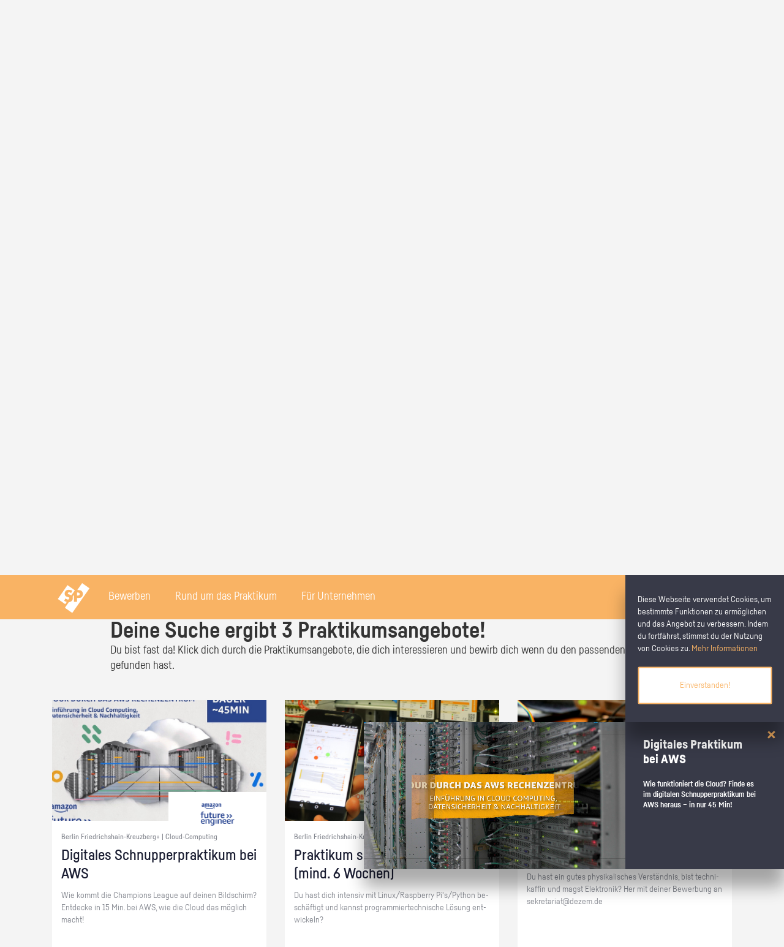

--- FILE ---
content_type: text/html; charset=UTF-8
request_url: https://www.xn--schlerpraktikum-1vb.de/praktikumsplatzsuche/Friedrichshain-Kreuzberg_Produktion-Fertigung
body_size: 36864
content:
<!DOCTYPE html PUBLIC "-//W3C//DTD XHTML 1.0 Strict//EN" "http://www.w3.org/TR/xhtml1/DTD/xhtml1-strict.dtd">

<!--[if lte IE 7 ]> <html xmlns="http://www.w3.org/1999/xhtml" xml:lang="de" lang="de" class="ie7"> <![endif]-->
<!--[if IE 8 ]> <html xmlns="http://www.w3.org/1999/xhtml" xml:lang="de" lang="de" class="ie8"> <![endif]-->
<!--[if IE 9 ]> <html xmlns="http://www.w3.org/1999/xhtml" xml:lang="de" lang="de" class="ie9"> <![endif]-->
<!--[if (gt IE 9)|!(IE)]><!--> <html xmlns="http://www.w3.org/1999/xhtml" xml:lang="de" lang="de"> <!--<![endif]-->

    <head>

        <meta http-equiv="content-type" content="text/html; charset=utf-8" />
        <meta name="viewport" content="width=device-width, initial-scale=1"/>


        <title>Praktikumsplatzsuche &mdash; Schülerpraktikum.de</title>

        <!-- webfont -->
                <!-- Einbindung des zentralen Stylesheets -->
                <link rel="stylesheet" href="/static/css/additional/jquery.tagit.css" type="text/css" />
<link rel="stylesheet" href="/static/css/swiper.min.css" type="text/css" />
<link rel="stylesheet" href="/static/css/croppie.css" type="text/css" />
<link rel="stylesheet" href="/static/css/bootstrap.css" type="text/css" />
<link rel="stylesheet" href="/static/css/tooltipster.bundle.css" type="text/css" />
<link rel="stylesheet" href="/static/css/new_style.css" type="text/css" />
<link rel="stylesheet" href="/static/css/video-js.min.css" type="text/css" />
<link rel="stylesheet" href="/static/css/fonts_googlefonts.css" type="text/css" />
<link rel="stylesheet" href="/static/css/fonts_mywebfonts.css" type="text/css" />

                <!-- Einbindung des IE-Anpassungsstylesheets -->
                <!--[if lte IE 8]><link href="/static/css/additional/ie_patches.css" rel="stylesheet" type="text/css" /><![endif]-->

                <script type="text/javascript" src="/static/js/jquery.min.js"></script>
                <script type="text/javascript" src="/static/js/jquery-ui.min.js"></script>

                <!-- Einbindung der Meta-Daten -->
                <meta http-equiv="content-language" content="de" />
                <meta http-equiv="imagetoolbar" content="no" />
                <meta http-equiv="X-UA-Compatible" content="IE=edge" />

                <meta name="description" content="" />
                <meta name="keywords" content="" />
                <meta name="robots" content="noindex" />

                <!-- Einbindung des Favicons -->
                <link rel="shortcut icon" href="/static/images/favicon.ico" />
                <link rel="apple-touch-icon" sizes="57x57" href="/static/images/ico_touch_iphone_57.png" />
                <link rel="apple-touch-icon" sizes="114x114" href="/static/images/ico_touch_iphone_114.png" />
                <link rel="apple-touch-icon" sizes="72x72" href="/static/images/ico_touch_ipad_72.png" />
                <link rel="apple-touch-icon" sizes="144x144" href="/static/images/ico_touch_ipad_144.png" />

                                </head>
                <body>

                            <div class="cookie_flyin_container clearfix jsb_ jsb_cookie_flyin">
            <div class="content">
                <span>Diese Webseite verwendet Cookies, um bestimmte Funktionen zu ermöglichen und das Angebot zu verbessern. Indem du fortfährst, stimmst du der Nutzung von Cookies zu. <a href="/rechtliches/datenschutz" title="Datenschutz">Mehr Informationen</a></span>
                <button class="btn button secondary">Einverstanden!</button>
            </div>
        </div>
                        
                    <!-- seitenlayout -->
                                        <div class="page_margins landing">
                        <!-- anfang: #header -->
                                <div id="header" class="site_header login jsb_ jsb_general_login" role="banner">
            <!-- Desktop Menu start -->
            <div class="main hidden-xs hidden-sm">
                <div class="row">
                    <div class="col-xs-12 text-left">

                        <a href="/" class="logo">
                            <img src="/static/images/logo-white.svg" />
                        </a>
                        <div class="navigation">
                            <!-- Bewerben -->
                            <div class="nav_block">
                                <div class="nav_link">
                                    <a href="#">Bewerben</a>
                                </div>
                                <div class="nav_bg"></div>
                                <div class="nav_powermenu">
                                    <div class="main">
                                        <div class="row">
                                                                                        <div class="col-xs-12 col-md-3">
                                                <h3>Weil es für den ersten Eindruck
                                                    nur eine Chance gibt –
                                                    unsere Bewerbungstipps.
                                                </h3>
                                                <p>Unsere Tipps und Tricks begleiten dich von der ersten Kontaktaufnahme bis zum Vorstellungsgespräch, damit deine Bewerbung zum Erfolg wird.</p>
                                                <a href="/bewerben" class="button primary text-center disable-select">Alle Bewerbungstipps</a>
                                            </div>
                                            <div class="col-xs-12 col-md-8 col-md-offset-1 grid power_nav_slider">
                                                <!-- Slider main container -->
                                                <div class="swiper-container power_nav_swiper_container">
                                                    <!-- Additional required wrapper -->
                                                    <div class="swiper-wrapper">
                                                        <div class="swiper-slide">        <div class="grid-item">
            <a class="grid-link disable-select" href="/bewerben/anruf">
                <div class="grid-header" style="background-image: url(/storage/images/2017/11/p1bvfagjefurm14sjdvd1gp71u3vn_3028.png);">
                </div>
                <div class="grid-content" class="">
                    <h3 class="grid-content-heading">Der Anruf vor der Bewerbung</h3>
                    <p>Mit einem gut vorbereiteten Anruf kannst du die Chance auf dein Wunsch-Praktikum erheblich steigern. Lerne von Nora, wann sich ein Anruf im Unternehmen lohnt, wie man sich vorbereitet und wie ein Vorab-Anruf abläuft.</p>
                    <p>
                                                    <span class="glyphicon glyphicon-chevron-right arrow"></span>
                                            </p>
                </div>
            </a>
        </div>
        </div><div class="swiper-slide">        <div class="grid-item">
            <a class="grid-link disable-select" href="/bewerben/bewerbungsanschreiben">
                <div class="grid-header" style="background-image: url(/storage/images/2018/4/p1ca8dntfd1uqe147c17cjpbj7d311_3898.jpg);">
                </div>
                <div class="grid-content" class="">
                    <h3 class="grid-content-heading">Das Bewerbungsanschreiben</h3>
                    <p>Dein Anschreiben ist das Erste, was Personalverantwortliche bei der Bewerbung von dir zu Gesicht bekommen. Erfahre hier, wie du mit ihm auf dich neugierig machst.</p>
                    <p>
                                                    <span class="glyphicon glyphicon-chevron-right arrow"></span>
                                            </p>
                </div>
            </a>
        </div>
        </div><div class="swiper-slide">        <div class="grid-item">
            <a class="grid-link disable-select" href="/bewerben/vorstellungsgespraech-vorbereiten">
                <div class="grid-header" style="background-image: url(/storage/images/2017/11/p1bv2g2dta14701llju001ecomc825_1308.jpg);">
                </div>
                <div class="grid-content" class="">
                    <h3 class="grid-content-heading">Das Vorstellungsgespräch vorbereiten</h3>
                    <p>Um im Vorstellungsgespräch zu überzeugen, ist eine intensive Vorbereitung ein absolutes Muss. Luca zeigt dir, wie du das angehen kannst.</p>
                    <p>
                                                    <span class="glyphicon glyphicon-chevron-right arrow"></span>
                                            </p>
                </div>
            </a>
        </div>
        </div><div class="swiper-slide">        <div class="grid-item">
            <a class="grid-link disable-select" href="/bewerben/kleidung-koerpersprache">
                <div class="grid-header" style="background-image: url(/storage/images/2017/11/p1buvvnm5d1bvtc1uoaj10te1jad9_1290.jpg);">
                </div>
                <div class="grid-content" class="">
                    <h3 class="grid-content-heading">Kleidung und Körpersprache im Vorstellungsgespräch</h3>
                    <p>Egal, ob du zum Vorstellungsgespräch gehst oder am ersten Arbeitstag deine Kolleg/innen kennenlernst – der erste Eindruck zählt! Lerne von Luca, wie du die passende Kleidung auswählst und wie du mit deiner Körpersprache überzeugen kannst.
</p>
                    <p>
                                                    <span class="glyphicon glyphicon-chevron-right arrow"></span>
                                            </p>
                </div>
            </a>
        </div>
        </div><div class="swiper-slide">        <div class="grid-item">
            <a class="grid-link disable-select" href="/bewerben/schwierige-fragen">
                <div class="grid-header" style="background-image: url(/storage/images/2017/11/p1buvvo9ncdonqd8ct218p71tacd_1292.jpg);">
                </div>
                <div class="grid-content" class="">
                    <h3 class="grid-content-heading">Schwierige Fragen im Vorstellungsgespräch</h3>
                    <p>Um den Stresstest zu bestehen, kommt es vor allem darauf an, cool zu bleiben. Lerne von Nora, welche schwierigen Fragen im Bewerbungsgespräch auftreten können und wie du die Herausforderung bewältigen kannst.</p>
                    <p>
                                                    <span class="glyphicon glyphicon-chevron-right arrow"></span>
                                            </p>
                </div>
            </a>
        </div>
        </div>                                                    </div>
                                                    <!-- If we need navigation buttons -->

                                                </div>
                                                <div class="swiper-button-prev swiper-button-prev-power-nav"></div>
                                                <div class="swiper-button-next swiper-button-next-power-nav"></div>
                                            </div>
                                        </div>
                                    </div>
                                </div>
                            </div>

                            <!-- Rund um das Praktikum -->
                            <div class="nav_block">
                                <div class="nav_link">
                                    <a href="#">Rund um das Praktikum</a>
                                </div>
                                <div class="nav_bg"></div>
                                <div class="nav_powermenu">
                                    <div class="main">
                                        <div class="row">
                                            <div class="col-xs-12 col-md-3">
                                                <h3>Weil du nach der Schule
                                                    noch was vor hast.
                                                </h3>
                                                <p>Wir zeigen dir, wie du das Beste aus deinem Schülerpraktikum herausholst und welche Möglichkeiten du noch hast, die Berufswelt kennenzulernen.</p>
                                                <a href="/rund_ums_praktikum" class="button primary text-center disable-select">Alle Themen</a>
                                            </div>
                                            <div class="col-xs-12 col-md-8 col-md-offset-1 grid power_nav_slider">
                                                <!-- Slider main container -->
                                                <div class="swiper-container power_nav_swiper_container">
                                                    <!-- Additional required wrapper -->
                                                    <div class="swiper-wrapper">
                                                        <div class="swiper-slide">        <div class="grid-item">
            <a class="grid-link disable-select" href="/praktikum-finden">
                <div class="grid-header" style="background-image: url(/storage/images/2017/11/p1bv2frnag1jehrph18q1u4u608v_1307.jpg);">
                </div>
                <div class="grid-content" class="">
                    <h3 class="grid-content-heading">Ein Praktikum finden</h3>
                    <p>Du willst ein Schülerpraktikum, das genau zu dir passt? Wir zeigen dir, wie du in 3 Schritten dein Schülerpraktikum findest.</p>
                    <p>
                                                    <span class="glyphicon glyphicon-chevron-right arrow"></span>
                                            </p>
                </div>
            </a>
        </div>
        </div><div class="swiper-slide">        <div class="grid-item">
            <a class="grid-link disable-select" href="/rund_ums_praktikum/kindergarten">
                <div class="grid-header" style="background-image: url(/storage/images/2018/4/p1ca8ea6esicpu4q180g1b7jqd437_3902.jpg);">
                </div>
                <div class="grid-content" class="">
                    <h3 class="grid-content-heading">Schülerpraktikum in der Kita</h3>
                    <p>Du denkst, bei einem Schülerpraktikum in der Kita geht es nur um spielen, basteln, anziehen? Von wegen…</p>
                    <p>
                                                    <span class="glyphicon glyphicon-chevron-right arrow"></span>
                                            </p>
                </div>
            </a>
        </div>
        </div><div class="swiper-slide">        <div class="grid-item">
            <a class="grid-link disable-select" href="/rund_ums_praktikum/polizei">
                <div class="grid-header" style="background-image: url(/storage/images/2018/1/p1c3vleru8k8s1dv8e9eih4qfb79_3351.jpg);">
                </div>
                <div class="grid-content" class="">
                    <h3 class="grid-content-heading">Schülerpraktikum bei der Polizei</h3>
                    <p>Du liebst es, dich für Sicherheit und Ordnung einzusetzen? Dann könnte ein Berufsweg als Polizist/in für dich das Richtige sein. Erlebe den Beruf in deinem Schülerpraktikum und die Polizei-Ausbildung schon heute in virtueller Realität!</p>
                    <p>
                                                    <span class="glyphicon glyphicon-chevron-right arrow"></span>
                                            </p>
                </div>
            </a>
        </div>
        </div><div class="swiper-slide">        <div class="grid-item">
            <a class="grid-link disable-select" href="/praktikumsbericht">
                <div class="grid-header" style="background-image: url(/storage/images/2017/11/p1buvttu7d7la1qvg14u6f7g170mh_1287.jpg);">
                </div>
                <div class="grid-content" class="">
                    <h3 class="grid-content-heading">Den Praktikumsbericht schreiben</h3>
                    <p>Erfahre, wie du deinen Praktikumsbericht schreibst und dabei wertvolle Erkenntnisse für deinen Berufsweg gewinnen kannst.</p>
                    <p>
                                                    <span class="glyphicon glyphicon-chevron-right arrow"></span>
                                            </p>
                </div>
            </a>
        </div>
        </div><div class="swiper-slide">        <div class="grid-item">
            <a class="grid-link disable-select" href="/berufsorientierung">
                <div class="grid-header" style="background-image: url(/storage/images/2017/11/p1bv2dr1dp1eb8b811dop1abf81011_1302.jpg);">
                </div>
                <div class="grid-content" class="">
                    <h3 class="grid-content-heading">Berufsorientierung in der Schule</h3>
                    <p>Alle reden von Berufsorientierung aber was ist das eigentlich? Erfahre, warum wir jeden Tag daran arbeiten, Berufsorientierung zu fördern und welche Möglichkeiten es vielleicht auch an deiner Schule gibt.</p>
                    <p>
                                                    <span class="glyphicon glyphicon-chevron-right arrow"></span>
                                            </p>
                </div>
            </a>
        </div>
        </div><div class="swiper-slide">        <div class="grid-item">
            <a class="grid-link disable-select" href="/girlsday-boysday">
                <div class="grid-header" style="background-image: url(/storage/images/2017/11/p1bv2esij97n61td1slfkpq79mp_1304.jpg);">
                </div>
                <div class="grid-content" class="">
                    <h3 class="grid-content-heading">Girls' Day und Boys' Day</h3>
                    <p>Beim Girls' Day oder Boys' day kannst du neue Perspektiven entdecken. </p>
                    <p>
                                                    <span class="glyphicon glyphicon-chevron-right arrow"></span>
                                            </p>
                </div>
            </a>
        </div>
        </div><div class="swiper-slide">        <div class="grid-item">
            <a class="grid-link disable-select" href="https://www.deinerstertag.de/beruf/hotelfachfrau-mann-accorhotels/">
                <div class="grid-header" style="background-image: url(/storage/images/2018/4/p1cb9vphsr51f11e4rrppg21f7u1b_3931.jpg);">
                </div>
                <div class="grid-content" class="">
                    <h3 class="grid-content-heading">Entdecke die Welt der Hotelfachleute in 360°und VR!</h3>
                    <p>Erlebe deinen ersten Tag als Hotelfachmann oder Hotelfachfrau jetzt in der 360-Grad-Welt auf deinerstertag.de.</p>
                    <p>
                                                    <span class="glyphicon glyphicon-chevron-right arrow"></span>
                                            </p>
                </div>
            </a>
        </div>
        </div><div class="swiper-slide">        <div class="grid-item">
            <a class="grid-link disable-select" href="/rund_ums_praktikum/eventmanagement">
                <div class="grid-header" style="background-image: url(/storage/images/2018/4/p1ca8eg038or7mt61g4t12h011v63_3904.jpg);">
                </div>
                <div class="grid-content" class="">
                    <h3 class="grid-content-heading">Schülerpraktikum im Eventmanagement</h3>
                    <p>Wie viel Eventmanagement wirklich mit Party machen zu tun hat, erfährst du in deinem Schülerpraktikum. Laurence hat schon mal für dich nachgesehen wie das aussehen könnte.</p>
                    <p>
                                                    <span class="glyphicon glyphicon-chevron-right arrow"></span>
                                            </p>
                </div>
            </a>
        </div>
        </div><div class="swiper-slide">        <div class="grid-item">
            <a class="grid-link disable-select" href="/rund_ums_praktikum/politik">
                <div class="grid-header" style="background-image: url(/storage/images/2018/4/p1caapf8q71ct58k0jiojqf1in417_3908.jpg);">
                </div>
                <div class="grid-content" class="">
                    <h3 class="grid-content-heading">Schülerpraktikum in der Politik</h3>
                    <p>Welche Aufgaben gibt es in der Politik und wie kann man Politikerin beziehungsweise Politiker werden? Finde in Erfahrungsberichten heraus wie ein Schülerpraktikum in der Politik abläuft.</p>
                    <p>
                                                    <span class="glyphicon glyphicon-chevron-right arrow"></span>
                                            </p>
                </div>
            </a>
        </div>
        </div><div class="swiper-slide">        <div class="grid-item">
            <a class="grid-link disable-select" href="/sommerferien">
                <div class="grid-header" style="background-image: url(/storage/images/2017/11/p1buvuj0sp19t1103turs425ufmt_1288.jpg);">
                </div>
                <div class="grid-content" class="">
                    <h3 class="grid-content-heading">Sommer, Sonne, Zeit für dich</h3>
                    <p>6 Wochen am Stück chillen? In den Sommerferien hast du Zeit für dich - auch eine gute Gelegenheit für deine berufliche Orientierung. </p>
                    <p>
                                                    <span class="glyphicon glyphicon-chevron-right arrow"></span>
                                            </p>
                </div>
            </a>
        </div>
        </div><div class="swiper-slide">        <div class="grid-item">
            <a class="grid-link disable-select" href="/rund_ums_praktikum/mechatroniker">
                <div class="grid-header" style="background-image: url(/storage/images/2018/4/p1cbp7vt6vil62r917no1ajp1il11f_3944.jpg);">
                </div>
                <div class="grid-content" class="">
                    <h3 class="grid-content-heading">Schülerpraktikum als Mechatroniker/in</h3>
                    <p>Im Schülerpraktikum als Mechatroniker/in bist du genau richtig wenn du schon immer gerne tüftelst. Kommen handwerkliche Berufe mit Maschinen, Anlagen und Werkzeugen für deinen Berufsweg in Frage, dann lerne Mechatroniker/innen bei ihrer Arbeit kennen.</p>
                    <p>
                                                    <span class="glyphicon glyphicon-chevron-right arrow"></span>
                                            </p>
                </div>
            </a>
        </div>
        </div>                                                    </div>
                                                    <!-- If we need navigation buttons -->

                                                </div>
                                                <div class="swiper-button-prev swiper-button-prev-power-nav"></div>
                                                <div class="swiper-button-next swiper-button-next-power-nav"></div>
                                            </div>
                                        </div>
                                    </div>
                                </div>
                            </div>

                            <!-- Für Unternehmen -->
                            <div class="nav_block">
                                <div class="nav_link">
                                    <a href="#">Für Unternehmen</a>
                                </div>
                                <div class="nav_bg"></div>
                                <div class="nav_powermenu">
                                    <div class="main">
                                        <div class="row">
                                            <div class="col-xs-12 col-md-3">
                                                <h3>
                                                    Gehen auch Sie den Königsweg der Fachkräftesicherung.
                                                </h3>
                                                <p>Mit einem Schülerpraktikum können Sie heute Ihre Nachwuchskräfte begeistern und so ein modernes und nachhaltiges Recruiting betreiben. Lernen Sie Ihre Möglichkeiten auf Deutschlands größter Plattform für Schülerpraktika kennen.</p>
                                                <a href="/unternehmen" class="button primary text-center disable-select">Mehr erfahren</a>
                                            </div>
                                            <div class="col-xs-12 col-md-6 col-md-offset-2">
                                                <div class="row row-eq-height">
                                                    <div class="col-xs-12 col-md-6 ">
                                                        <form class="login_form yform float_right clearfix" action="/anmelden" method="post">
    <fieldset>
        <legend class="hide">Login</legend>

        <div class="block">
            <div class="type-text">
                <label id="login_email_label" class="" for="login_email_input">Benutzername</label>
                <input id="login_email_input" class="text" name="login_email_input" type="text" size="15" aria-required="true" aria-labelledby="login_email_label" role="textbox" placeholder=" " />
            </div>

            <div class="type-text">
                <label id="login_password_label" class="" for="login_password_input">Passwort</label>
                <input id="login_password_input" class="text" name="login_password_input" type="password" size="15" aria-required="true" aria-labelledby="login_password_label" role="textbox" placeholder=" " />
            </div>
            <a class="forgot_password" href="/passwort-vergessen">Passwort vergessen?</a>
            
            <button id="login_submit" class="button primary login_btn" type="submit" title="Anmelden">Anmelden</button>
        </div>





    </fieldset>
</form>                                                    </div>
                                                    <div class="col-xs-12 col-md-6">
                                                        <h3>Jetzt kostenlos ein Schülerpraktikum anbieten</h3>
                                                        <p>Inserieren Sie Praktikumsplätze und erreichen Sie mit wenigen Klicks potenzielle Auszubildende und zukünftige Fachkräfte.</p>
                                                        <a href="/registrierung/eingabe" class="button primary text-center disable-select">Registrieren</a>
                                                    </div>
                                                </div>
                                            </div>
                                        </div>
                                    </div>
                                </div>
                            </div>
                        </div>
                                            </div>
                </div>
            </div>
            <!-- Desktop Menu end -->
            <!-- Mobile Menu start -->
            <div class="main visible-xs-block visible-sm-block">
                <div class="row mobile navigation">
                    <div class="nav_block col-xs-4 mobile_third">
                        <a href="#" class="mobile_link center-parent-vertical">
                            <span class="glyphicon glyphicon-menu-hamburger" aria-hidden="true"></span>
                        </a>
                        <div class="nav_bg"></div>
                        <div class="nav_powermenu left">
                            <div class="close_btn">
                                <button type="button" class="close" aria-label="Close"><span aria-hidden="true">&#10005;</span></button>
                            </div>
                            <div class="content">
                                <div class="row">
                                    <div class="col-xs-12 nav_powermenu_link">
                                        <a href="/" class="white">
                                            <h3>Startseite</h3>
                                            <p>Finde deinen Praktikumsplatz - entdecke die Berufswelt!</p>
                                        </a>
                                    </div>
                                    <hr>
                                    <div class="col-xs-12 nav_powermenu_link">
                                        <a href="/bewerben" class="white">
                                            <h3>Bewerben</h3>
                                            <p>Weil es für den ersten Eindruck nur eine Chance gibt – unsere Bewerbungstipps.</p>
                                        </a>
                                    </div>
                                    <hr>
                                    <div class="col-xs-12 nav_powermenu_link">
                                        <a href="/rund_ums_praktikum" class="white">
                                            <h3>Rund um das Praktikum</h3>
                                            <p>Weil du nach der Schule noch was vor hast.</p>
                                        </a>
                                    </div>
                                    <hr>
                                    <div class="col-xs-12 nav_powermenu_link">
                                        <a href="/unternehmen" class="white">
                                            <h3>Für Unternehmen</h3>
                                            <p>Jetzt kostenlos ein Schülerpraktikum anbieten</p>
                                        </a>
                                    </div>
                                </div>

                            </div>
                        </div>
                    </div>
                    <div class="col-xs-4 mobile_third">
                        <a href="/" class="mobile_link center-parent">
                            <img class="" src="/static/images/logo-white.svg" style="height:26px;" />
                        </a>
                    </div>
                    <div class="nav_block col-xs-4 mobile_third">
                                            </div>
                </div>
            </div>
            <!-- Mobile Menu end -->
            <!--<div class="navigation_bg transparent" style="display: none;"></div>-->
        </div>
        <script type="text/javascript">
            var header_swiper;
            $(document).ready(function() {
                $('.nav_block > .mobile_link, .nav_link, .nav_bg, .close_btn').click(togglePowerNav);

                header_swiper = new Swiper('.power_nav_swiper_container', {
                    // Optional parameters
                    direction: 'horizontal',
                    slidesPerView: 2.66666666,
                    loopedSlides: 4,
                    spaceBetween: 30,
                    loop: true,
                    observer: true,
                    observeParents: true,
                    // Navigation arrows
                    navigation: {
                        nextEl: '.swiper-button-next-power-nav',
                        prevEl: '.swiper-button-prev-power-nav',
                    },
                    onReachEnd: function(swpr) {
                        console.log('end', swpr);
                        //swpr.slideNext();
                    },
                });
                $(window).scroll(function() {
                    //closePowerNav();
                    if ($(window).scrollTop() == 0) {
                        $('#header').removeClass('sticky');
                    } else {
                        $('#header').addClass('sticky');
                    }
                });
                $(window).scroll();
            });

            function togglePowerNav() {
                var check = false;
                var nav = $(this).closest('.nav_block');
                var active = nav.parent().find('.nav_block.active');
                var timeout = (active.length > 0) ? 400 : 0;
                if (nav.hasClass('active')) {
                    check = true;
                }
                $('.nav_block').removeClass("active");
                $('body').removeClass('overlay_open').css('padding-right', '');
                setTimeout(function() {
                    if (!check) {
                        nav.addClass('active');
                        // fix body scrolling
                        if (window.innerWidth < 992) {
                            var sb_width = window.innerWidth - $('body').width();
                            $('body').addClass('overlay_open').css('padding-right', sb_width + 'px');
                        }
                    }
                }, timeout);
                return false;

            }

            function closePowerNav() {
                $('.nav_block.active').removeClass('active');
            }
        </script>
            <div class="container-fluid main_search" style=" margin-bottom: 0px; padding-bottom:60px; background-image: url(/static/images/stage_landingpage.jpg);">
            <div class="main">
                <div class="row">
                    <div class="col-xs-12 col-sm-12">
                        <h1 class="title">Dein digitales Schnupper&shy;praktikum bei Amazon</h1>
                    </div>
                    <div class="col-xs-12 col-sm-6">
                        <div class="h1" style="color: rgb(255,255,255);">Lerne AWS kennen</div>
                        <a class="button primary" style="text-align: center; max-width: 282px;" href="/amazon/rechenzentrum-tour">Los geht's</a>
                    </div>
                    <div class="col-xs-12 col-sm-6">
                        <div class="h1" style="color: rgb(255,255,255);">Erkunde das Logistik&shy;zentrum</div>
                        <a class="button primary" style="text-align: center; max-width: 282px;" href="/amazon/logistikzentrum-tour">Los geht's</a>
                    </div>
                </div>
            </div>
        </div>
            <div class="container-fluid main_search" style="background-color: #ffffff">
            <div class="main">
                <div class="row">
                    <div class="col-xs-12 col-sm-8 col-sm-offset-2">
                        <h2 class="grid-content-heading" style="color: #1a1d32">Wo suchst du dein Praktikum?</h2>
                    </div>
                    <div class="col-xs-12 col-sm-8 col-sm-offset-2">
                                <div class="jsb_ jsb_area_multiselect search_container ">
            <div class="overlay_bg " style="display: none;"></div>

            <div class="mainsearch_container">
                <div class="mainsearch_content">
                    <div class="aushangsuche_wrapper">
                        <div class="accordion_form_wrapper accordion_sibling">
                            <form class="aushangsuche yform" method="post" action="/praktikumsplatzsuche">
                                <fieldset>
                                                                                <div class="button_group">
                                                <button class="area_multiselect_button button header_search hidden-xs hidden-sm" data-type="region">
                                                    <span class="button-label">Finde Praktikumsplätze in deiner Region</span>
                                                </button>
                                                <button class="post_search_submit js_submit js_close header_search_submit hidden-xs hidden-sm" type="submit" title="Praktikum finden">
                                                </button>
                                            </div>
                                                                            <div class="type-select float_left">
                                        <select class="post_district_select select" name="district[]" multiple="multiple" style="display:none">
                                                                                            <optgroup label="Baden-Württemberg">
                                                                                                            <option value="40" >Alb-Donau-Kreis</option>
                                                                                                            <option value="54" >Baden-Baden</option>
                                                                                                            <option value="55" >Biberach</option>
                                                                                                            <option value="56" >Böblingen</option>
                                                                                                            <option value="57" >Bodenseekreis</option>
                                                                                                            <option value="58" >Breisgau-Hochschwarzwald</option>
                                                                                                            <option value="59" >Calw</option>
                                                                                                            <option value="60" >Emmendingen</option>
                                                                                                            <option value="61" >Enzkreis</option>
                                                                                                            <option value="62" >Esslingen</option>
                                                                                                            <option value="63" >Freiburg im Breisgau</option>
                                                                                                            <option value="64" >Freudenstadt</option>
                                                                                                            <option value="65" >Göppingen</option>
                                                                                                            <option value="66" >Heidelberg</option>
                                                                                                            <option value="67" >Heidenheim</option>
                                                                                                            <option value="68" >Heilbronn</option>
                                                                                                            <option value="69" >Hohenlohekreis</option>
                                                                                                            <option value="70" >Karlsruhe</option>
                                                                                                            <option value="71" >Konstanz</option>
                                                                                                            <option value="72" >Lörrach</option>
                                                                                                            <option value="73" >Ludwigsburg</option>
                                                                                                            <option value="74" >Main-Tauber-Kreis</option>
                                                                                                            <option value="75" >Mannheim</option>
                                                                                                            <option value="76" >Neckar-Odenwald-Kreis</option>
                                                                                                            <option value="77" >Ortenaukreis</option>
                                                                                                            <option value="78" >Ostalbkreis</option>
                                                                                                            <option value="79" >Pforzheim</option>
                                                                                                            <option value="80" >Rastatt</option>
                                                                                                            <option value="81" >Ravensburg</option>
                                                                                                            <option value="82" >Rems-Murr-Kreis</option>
                                                                                                            <option value="83" >Reutlingen</option>
                                                                                                            <option value="84" >Rhein-Neckar-Kreis</option>
                                                                                                            <option value="85" >Rottweil</option>
                                                                                                            <option value="86" >Schwäbisch Hall</option>
                                                                                                            <option value="87" >Schwarzwald-Baar-Kreis</option>
                                                                                                            <option value="88" >Sigmaringen</option>
                                                                                                            <option value="89" >Stuttgart</option>
                                                                                                            <option value="90" >Tübingen</option>
                                                                                                            <option value="91" >Tuttlingen</option>
                                                                                                            <option value="92" >Ulm</option>
                                                                                                            <option value="93" >Waldshut</option>
                                                                                                            <option value="94" >Zollernalbkreis</option>
                                                                                                    </optgroup>
                                                                                            <optgroup label="Bayern">
                                                                                                            <option value="41" >Aichach-Friedberg</option>
                                                                                                            <option value="95" >Altötting</option>
                                                                                                            <option value="96" >Amberg</option>
                                                                                                            <option value="97" >Amberg-Sulzbach</option>
                                                                                                            <option value="98" >Ansbach</option>
                                                                                                            <option value="99" >Aschaffenburg</option>
                                                                                                            <option value="100" >Augsburg</option>
                                                                                                            <option value="101" >Bad Kissingen</option>
                                                                                                            <option value="102" >Bad Tölz-Wolfratshausen</option>
                                                                                                            <option value="103" >Bamberg</option>
                                                                                                            <option value="104" >Bayreuth</option>
                                                                                                            <option value="105" >Berchtesgadener Land</option>
                                                                                                            <option value="106" >Cham</option>
                                                                                                            <option value="107" >Coburg</option>
                                                                                                            <option value="108" >Dachau</option>
                                                                                                            <option value="109" >Deggendorf</option>
                                                                                                            <option value="110" >Dillingen an der Donau</option>
                                                                                                            <option value="111" >Dingolfing-Landau</option>
                                                                                                            <option value="112" >Donau-Ries</option>
                                                                                                            <option value="113" >Ebersberg</option>
                                                                                                            <option value="114" >Eichstätt</option>
                                                                                                            <option value="115" >Erding</option>
                                                                                                            <option value="116" >Erlangen</option>
                                                                                                            <option value="117" >Erlangen-Höchstadt</option>
                                                                                                            <option value="118" >Forchheim</option>
                                                                                                            <option value="119" >Freising</option>
                                                                                                            <option value="120" >Freyung-Grafenau</option>
                                                                                                            <option value="121" >Fürstenfeldbruck</option>
                                                                                                            <option value="122" >Fürth</option>
                                                                                                            <option value="123" >Garmisch-Partenkirchen</option>
                                                                                                            <option value="124" >Günzburg</option>
                                                                                                            <option value="125" >Haßberge</option>
                                                                                                            <option value="126" >Hof</option>
                                                                                                            <option value="127" >Ingolstadt</option>
                                                                                                            <option value="128" >Kaufbeuren</option>
                                                                                                            <option value="129" >Kelheim</option>
                                                                                                            <option value="130" >Kempten (Allgäu)</option>
                                                                                                            <option value="131" >Kitzingen</option>
                                                                                                            <option value="132" >Kronach</option>
                                                                                                            <option value="133" >Kulmbach</option>
                                                                                                            <option value="134" >Landsberg am Lech</option>
                                                                                                            <option value="135" >Landshut</option>
                                                                                                            <option value="136" >Lichtenfels</option>
                                                                                                            <option value="137" >Lindau (Bodensee)</option>
                                                                                                            <option value="138" >Main-Spessart</option>
                                                                                                            <option value="139" >Memmingen</option>
                                                                                                            <option value="140" >Miesbach</option>
                                                                                                            <option value="141" >Miltenberg</option>
                                                                                                            <option value="142" >Mühldorf am Inn</option>
                                                                                                            <option value="143" >München</option>
                                                                                                            <option value="148" >Neu-Ulm</option>
                                                                                                            <option value="144" >Neuburg-Schrobenhausen</option>
                                                                                                            <option value="145" >Neumarkt in der Oberpfalz</option>
                                                                                                            <option value="146" >Neustadt an der Aisch-Bad Windsheim</option>
                                                                                                            <option value="147" >Neustadt an der Waldnaab</option>
                                                                                                            <option value="149" >Nürnberg</option>
                                                                                                            <option value="150" >Nürnberger Land</option>
                                                                                                            <option value="151" >Oberallgäu</option>
                                                                                                            <option value="152" >Ostallgäu</option>
                                                                                                            <option value="153" >Passau</option>
                                                                                                            <option value="154" >Pfaffenhofen an der Ilm</option>
                                                                                                            <option value="155" >Regen</option>
                                                                                                            <option value="156" >Regensburg</option>
                                                                                                            <option value="157" >Rhön-Grabfeld</option>
                                                                                                            <option value="158" >Rosenheim</option>
                                                                                                            <option value="159" >Roth</option>
                                                                                                            <option value="160" >Rottal-Inn</option>
                                                                                                            <option value="161" >Schwabach</option>
                                                                                                            <option value="162" >Schwandorf</option>
                                                                                                            <option value="163" >Schweinfurt</option>
                                                                                                            <option value="164" >Starnberg</option>
                                                                                                            <option value="165" >Straubing</option>
                                                                                                            <option value="166" >Straubing-Bogen</option>
                                                                                                            <option value="167" >Tirschenreuth</option>
                                                                                                            <option value="168" >Traunstein</option>
                                                                                                            <option value="169" >Unterallgäu</option>
                                                                                                            <option value="170" >Weiden in der Oberpfalz</option>
                                                                                                            <option value="171" >Weilheim-Schongau</option>
                                                                                                            <option value="172" >Weißenburg-Gunzenhausen</option>
                                                                                                            <option value="173" >Wunsiedel im Fichtelgebirge</option>
                                                                                                            <option value="174" >Würzburg</option>
                                                                                                    </optgroup>
                                                                                            <optgroup label="Berlin">
                                                                                                            <option value="7" >Charlottenburg-Wilmersdorf</option>
                                                                                                            <option value="5" selected="selected">Friedrichshain-Kreuzberg</option>
                                                                                                            <option value="17" >Lichtenberg</option>
                                                                                                            <option value="39" >Marzahn-Hellersdorf</option>
                                                                                                            <option value="1" >Mitte</option>
                                                                                                            <option value="14" >Neukölln</option>
                                                                                                            <option value="19" >Pankow</option>
                                                                                                            <option value="20" >Reinickendorf</option>
                                                                                                            <option value="8" >Spandau</option>
                                                                                                            <option value="12" >Steglitz-Zehlendorf</option>
                                                                                                            <option value="13" >Tempelhof-Schöneberg</option>
                                                                                                            <option value="15" >Treptow-Köpenick</option>
                                                                                                    </optgroup>
                                                                                            <optgroup label="Brandenburg">
                                                                                                            <option value="21" >Barnim</option>
                                                                                                            <option value="35" >Brandenburg an der Havel</option>
                                                                                                            <option value="36" >Cottbus</option>
                                                                                                            <option value="22" >Dahme-Spreewald </option>
                                                                                                            <option value="23" >Elbe-Elster </option>
                                                                                                            <option value="37" >Frankfurt (Oder)</option>
                                                                                                            <option value="24" >Havelland</option>
                                                                                                            <option value="25" >Märkisch-Oderland</option>
                                                                                                            <option value="26" >Oberhavel</option>
                                                                                                            <option value="27" >Oberspreewald-Lausitz</option>
                                                                                                            <option value="28" >Oder-Spree</option>
                                                                                                            <option value="29" >Ostprignitz-Ruppin</option>
                                                                                                            <option value="38" >Potsdam</option>
                                                                                                            <option value="30" >Potsdam-Mittelmark</option>
                                                                                                            <option value="31" >Prignitz</option>
                                                                                                            <option value="32" >Spree-Neiße</option>
                                                                                                            <option value="33" >Teltow-Fläming</option>
                                                                                                            <option value="34" >Uckermark</option>
                                                                                                    </optgroup>
                                                                                            <optgroup label="Bremen">
                                                                                                            <option value="42" >Bremen Mitte</option>
                                                                                                            <option value="175" >Bremen Nord</option>
                                                                                                            <option value="176" >Bremen Ost</option>
                                                                                                            <option value="177" >Bremen Süd</option>
                                                                                                            <option value="178" >Bremen West</option>
                                                                                                            <option value="179" >Bremerhaven</option>
                                                                                                    </optgroup>
                                                                                            <optgroup label="Hamburg">
                                                                                                            <option value="180" >Altona</option>
                                                                                                            <option value="184" >Bergedorf </option>
                                                                                                            <option value="181" >Eimsbüttel</option>
                                                                                                            <option value="43" >Hamburg-Mitte</option>
                                                                                                            <option value="182" >Hamburg-Nord </option>
                                                                                                            <option value="185" >Harburg </option>
                                                                                                            <option value="183" >Wandsbek </option>
                                                                                                    </optgroup>
                                                                                            <optgroup label="Hessen">
                                                                                                            <option value="44" >Bergstraße</option>
                                                                                                            <option value="186" >Darmstadt</option>
                                                                                                            <option value="187" >Darmstadt-Dieburg</option>
                                                                                                            <option value="188" >Frankfurt am Main</option>
                                                                                                            <option value="189" >Fulda</option>
                                                                                                            <option value="190" >Gießen</option>
                                                                                                            <option value="191" >Groß-Gerau</option>
                                                                                                            <option value="192" >Hersfeld-Rotenburg</option>
                                                                                                            <option value="193" >Hochtaunuskreis</option>
                                                                                                            <option value="194" >Kassel</option>
                                                                                                            <option value="195" >Lahn-Dill-Kreis</option>
                                                                                                            <option value="196" >Limburg-Weilburg</option>
                                                                                                            <option value="197" >Main-Kinzig-Kreis</option>
                                                                                                            <option value="198" >Main-Taunus-Kreis</option>
                                                                                                            <option value="199" >Marburg-Biedenkopf</option>
                                                                                                            <option value="200" >Odenwaldkreis</option>
                                                                                                            <option value="201" >Offenbach</option>
                                                                                                            <option value="202" >Offenbach am Main</option>
                                                                                                            <option value="203" >Rheingau-Taunus-Kreis</option>
                                                                                                            <option value="204" >Schwalm-Eder-Kreis</option>
                                                                                                            <option value="205" >Vogelsbergkreis</option>
                                                                                                            <option value="206" >Waldeck-Frankenberg</option>
                                                                                                            <option value="207" >Werra-Meißner-Kreis</option>
                                                                                                            <option value="208" >Wetteraukreis</option>
                                                                                                            <option value="209" >Wiesbaden</option>
                                                                                                    </optgroup>
                                                                                            <optgroup label="Mecklenburg-Vorpommern">
                                                                                                            <option value="45" >Ludwigslust-Parchim</option>
                                                                                                            <option value="210" >Mecklenburgische Seenplatte</option>
                                                                                                            <option value="211" >Nordwestmecklenburg</option>
                                                                                                            <option value="212" >Rostock</option>
                                                                                                            <option value="213" >Schwerin</option>
                                                                                                            <option value="214" >Vorpommern-Greifswald</option>
                                                                                                            <option value="215" >Vorpommern-Rügen</option>
                                                                                                    </optgroup>
                                                                                            <optgroup label="Niedersachsen">
                                                                                                            <option value="46" >Ammerland</option>
                                                                                                            <option value="216" >Aurich</option>
                                                                                                            <option value="217" >Braunschweig</option>
                                                                                                            <option value="218" >Celle</option>
                                                                                                            <option value="219" >Cloppenburg</option>
                                                                                                            <option value="220" >Cuxhaven</option>
                                                                                                            <option value="221" >Delmenhorst</option>
                                                                                                            <option value="222" >Diepholz</option>
                                                                                                            <option value="223" >Emden</option>
                                                                                                            <option value="224" >Emsland</option>
                                                                                                            <option value="225" >Friesland</option>
                                                                                                            <option value="226" >Gifhorn</option>
                                                                                                            <option value="227" >Goslar</option>
                                                                                                            <option value="228" >Göttingen</option>
                                                                                                            <option value="229" >Grafschaft Bentheim</option>
                                                                                                            <option value="230" >Hameln-Pyrmont</option>
                                                                                                            <option value="231" >Hannover</option>
                                                                                                            <option value="232" >Hannover, Region</option>
                                                                                                            <option value="233" >Harburg</option>
                                                                                                            <option value="234" >Heidekreis</option>
                                                                                                            <option value="235" >Helmstedt</option>
                                                                                                            <option value="236" >Hildesheim</option>
                                                                                                            <option value="237" >Holzminden</option>
                                                                                                            <option value="238" >Leer</option>
                                                                                                            <option value="239" >Lüchow-Dannenberg</option>
                                                                                                            <option value="240" >Lüneburg</option>
                                                                                                            <option value="241" >Nienburg/Weser</option>
                                                                                                            <option value="242" >Northeim</option>
                                                                                                            <option value="243" >Oldenburg</option>
                                                                                                            <option value="244" >Osnabrück</option>
                                                                                                            <option value="245" >Osterholz</option>
                                                                                                            <option value="246" >Osterode am Harz</option>
                                                                                                            <option value="247" >Peine</option>
                                                                                                            <option value="248" >Rotenburg (Wümme)</option>
                                                                                                            <option value="249" >Salzgitter</option>
                                                                                                            <option value="250" >Schaumburg</option>
                                                                                                            <option value="251" >Stade</option>
                                                                                                            <option value="252" >Uelzen</option>
                                                                                                            <option value="253" >Vechta</option>
                                                                                                            <option value="254" >Verden</option>
                                                                                                            <option value="255" >Wesermarsch</option>
                                                                                                            <option value="256" >Wilhelmshaven</option>
                                                                                                            <option value="257" >Wittmund</option>
                                                                                                            <option value="258" >Wolfenbüttel</option>
                                                                                                            <option value="259" >Wolfsburg</option>
                                                                                                    </optgroup>
                                                                                            <optgroup label="Nordrhein-Westfalen">
                                                                                                            <option value="47" >Aachen</option>
                                                                                                            <option value="260" >Bielefeld</option>
                                                                                                            <option value="261" >Bochum</option>
                                                                                                            <option value="262" >Bonn</option>
                                                                                                            <option value="263" >Borken</option>
                                                                                                            <option value="264" >Bottrop</option>
                                                                                                            <option value="265" >Coesfeld</option>
                                                                                                            <option value="266" >Dortmund</option>
                                                                                                            <option value="267" >Duisburg</option>
                                                                                                            <option value="268" >Düren</option>
                                                                                                            <option value="269" >Düsseldorf</option>
                                                                                                            <option value="270" >Ennepe-Ruhr-Kreis</option>
                                                                                                            <option value="271" >Essen</option>
                                                                                                            <option value="272" >Euskirchen</option>
                                                                                                            <option value="273" >Gelsenkirchen</option>
                                                                                                            <option value="274" >Gütersloh</option>
                                                                                                            <option value="275" >Hagen</option>
                                                                                                            <option value="276" >Hamm</option>
                                                                                                            <option value="277" >Heinsberg</option>
                                                                                                            <option value="278" >Herford</option>
                                                                                                            <option value="279" >Herne</option>
                                                                                                            <option value="280" >Hochsauerlandkreis</option>
                                                                                                            <option value="281" >Höxter</option>
                                                                                                            <option value="282" >Kleve</option>
                                                                                                            <option value="283" >Köln</option>
                                                                                                            <option value="284" >Krefeld</option>
                                                                                                            <option value="285" >Leverkusen</option>
                                                                                                            <option value="286" >Lippe</option>
                                                                                                            <option value="287" >Märkischer Kreis</option>
                                                                                                            <option value="288" >Mettmann</option>
                                                                                                            <option value="289" >Minden-Lübbecke</option>
                                                                                                            <option value="290" >Mönchengladbach</option>
                                                                                                            <option value="291" >Mülheim an der Ruhr</option>
                                                                                                            <option value="292" >Münster</option>
                                                                                                            <option value="293" >Oberbergischer Kreis</option>
                                                                                                            <option value="294" >Oberhausen</option>
                                                                                                            <option value="295" >Olpe</option>
                                                                                                            <option value="296" >Paderborn</option>
                                                                                                            <option value="297" >Recklinghausen</option>
                                                                                                            <option value="298" >Remscheid</option>
                                                                                                            <option value="299" >Rhein-Erft-Kreis</option>
                                                                                                            <option value="301" >Rhein-Kreis Neuss</option>
                                                                                                            <option value="302" >Rhein-Sieg-Kreis</option>
                                                                                                            <option value="300" >Rheinisch-Bergischer Kreis</option>
                                                                                                            <option value="303" >Siegen-Wittgenstein</option>
                                                                                                            <option value="304" >Soest</option>
                                                                                                            <option value="305" >Solingen</option>
                                                                                                            <option value="306" >Steinfurt</option>
                                                                                                            <option value="307" >Unna</option>
                                                                                                            <option value="308" >Viersen</option>
                                                                                                            <option value="309" >Warendorf</option>
                                                                                                            <option value="310" >Wesel</option>
                                                                                                            <option value="311" >Wuppertal</option>
                                                                                                    </optgroup>
                                                                                            <optgroup label="Rheinland-Pfalz">
                                                                                                            <option value="48" >Ahrweiler</option>
                                                                                                            <option value="312" >Altenkirchen (Westerwald)</option>
                                                                                                            <option value="313" >Alzey-Worms</option>
                                                                                                            <option value="314" >Bad Dürkheim</option>
                                                                                                            <option value="315" >Bad Kreuznach</option>
                                                                                                            <option value="316" >Bernkastel-Wittlich</option>
                                                                                                            <option value="317" >Birkenfeld</option>
                                                                                                            <option value="318" >Cochem-Zell</option>
                                                                                                            <option value="319" >Donnersbergkreis</option>
                                                                                                            <option value="320" >Eifelkreis Bitburg-Prüm</option>
                                                                                                            <option value="321" >Frankenthal (Pfalz)</option>
                                                                                                            <option value="322" >Germersheim</option>
                                                                                                            <option value="323" >Kaiserslautern</option>
                                                                                                            <option value="324" >Koblenz</option>
                                                                                                            <option value="325" >Kusel</option>
                                                                                                            <option value="326" >Landau in der Pfalz</option>
                                                                                                            <option value="327" >Ludwigshafen am Rhein</option>
                                                                                                            <option value="328" >Mainz</option>
                                                                                                            <option value="329" >Mainz-Bingen</option>
                                                                                                            <option value="330" >Mayen-Koblenz</option>
                                                                                                            <option value="331" >Neustadt an der Weinstraße</option>
                                                                                                            <option value="332" >Neuwied</option>
                                                                                                            <option value="333" >Pirmasens</option>
                                                                                                            <option value="334" >Rhein-Hunsrück-Kreis</option>
                                                                                                            <option value="335" >Rhein-Lahn-Kreis</option>
                                                                                                            <option value="336" >Rhein-Pfalz-Kreis</option>
                                                                                                            <option value="337" >Speyer</option>
                                                                                                            <option value="338" >Südliche Weinstraße</option>
                                                                                                            <option value="339" >Südwestpfalz</option>
                                                                                                            <option value="340" >Trier</option>
                                                                                                            <option value="341" >Trier-Saarburg</option>
                                                                                                            <option value="342" >Vulkaneifel</option>
                                                                                                            <option value="343" >Westerwaldkreis</option>
                                                                                                            <option value="344" >Worms</option>
                                                                                                            <option value="345" >Zweibrücken</option>
                                                                                                    </optgroup>
                                                                                            <optgroup label="Saarland">
                                                                                                            <option value="49" >Merzig-Wadern</option>
                                                                                                            <option value="346" >Neunkirchen</option>
                                                                                                            <option value="347" >Saarbrücken, Regionalverband</option>
                                                                                                            <option value="348" >Saarlouis</option>
                                                                                                            <option value="349" >Saarpfalz-Kreis</option>
                                                                                                            <option value="350" >St. Wendel</option>
                                                                                                    </optgroup>
                                                                                            <optgroup label="Sachsen">
                                                                                                            <option value="50" >Bautzen</option>
                                                                                                            <option value="351" >Chemnitz</option>
                                                                                                            <option value="352" >Dresden</option>
                                                                                                            <option value="353" >Erzgebirgskreis</option>
                                                                                                            <option value="354" >Görlitz</option>
                                                                                                            <option value="355" >Leipzig</option>
                                                                                                            <option value="356" >Meißen</option>
                                                                                                            <option value="357" >Mittelsachsen</option>
                                                                                                            <option value="358" >Nordsachsen</option>
                                                                                                            <option value="359" >Sächsische Schweiz-Osterzgebirge</option>
                                                                                                            <option value="360" >Vogtlandkreis</option>
                                                                                                            <option value="361" >Zwickau</option>
                                                                                                    </optgroup>
                                                                                            <optgroup label="Sachsen-Anhalt">
                                                                                                            <option value="51" >Altmarkkreis Salzwedel</option>
                                                                                                            <option value="362" >Anhalt-Bitterfeld</option>
                                                                                                            <option value="363" >Börde</option>
                                                                                                            <option value="364" >Burgenlandkreis</option>
                                                                                                            <option value="365" >Dessau-Roßlau</option>
                                                                                                            <option value="366" >Halle (Saale)</option>
                                                                                                            <option value="367" >Harz</option>
                                                                                                            <option value="368" >Jerichower Land</option>
                                                                                                            <option value="369" >Magdeburg</option>
                                                                                                            <option value="370" >Mansfeld-Südharz</option>
                                                                                                            <option value="371" >Saalekreis</option>
                                                                                                            <option value="372" >Salzlandkreis</option>
                                                                                                            <option value="373" >Stendal</option>
                                                                                                            <option value="374" >Wittenberg</option>
                                                                                                    </optgroup>
                                                                                            <optgroup label="Schleswig-Holstein">
                                                                                                            <option value="52" >Dithmarschen</option>
                                                                                                            <option value="375" >Flensburg</option>
                                                                                                            <option value="376" >Herzogtum Lauenburg</option>
                                                                                                            <option value="377" >Kiel</option>
                                                                                                            <option value="378" >Lübeck</option>
                                                                                                            <option value="379" >Neumünster</option>
                                                                                                            <option value="380" >Nordfriesland</option>
                                                                                                            <option value="381" >Ostholstein</option>
                                                                                                            <option value="382" >Pinneberg</option>
                                                                                                            <option value="383" >Plön</option>
                                                                                                            <option value="384" >Rendsburg-Eckernförde</option>
                                                                                                            <option value="385" >Schleswig-Flensburg</option>
                                                                                                            <option value="386" >Segeberg</option>
                                                                                                            <option value="387" >Steinburg</option>
                                                                                                            <option value="388" >Stormarn</option>
                                                                                                    </optgroup>
                                                                                            <optgroup label="Thüringen">
                                                                                                            <option value="53" >Altenburger Land</option>
                                                                                                            <option value="389" >Eichsfeld</option>
                                                                                                            <option value="390" >Eisenach</option>
                                                                                                            <option value="391" >Erfurt</option>
                                                                                                            <option value="392" >Gera</option>
                                                                                                            <option value="393" >Gotha</option>
                                                                                                            <option value="394" >Greiz</option>
                                                                                                            <option value="395" >Hildburghausen</option>
                                                                                                            <option value="396" >Ilm-Kreis</option>
                                                                                                            <option value="397" >Jena</option>
                                                                                                            <option value="398" >Kyffhäuserkreis</option>
                                                                                                            <option value="399" >Nordhausen</option>
                                                                                                            <option value="400" >Saale-Holzland-Kreis</option>
                                                                                                            <option value="401" >Saale-Orla-Kreis</option>
                                                                                                            <option value="402" >Saalfeld-Rudolstadt</option>
                                                                                                            <option value="403" >Schmalkalden-Meiningen</option>
                                                                                                            <option value="404" >Sömmerda</option>
                                                                                                            <option value="405" >Sonneberg</option>
                                                                                                            <option value="406" >Suhl</option>
                                                                                                            <option value="407" >Unstrut-Hainich-Kreis</option>
                                                                                                            <option value="408" >Wartburgkreis</option>
                                                                                                            <option value="409" >Weimar</option>
                                                                                                            <option value="410" >Weimarer Land</option>
                                                                                                    </optgroup>
                                                                                    </select>
                                        <select class="regionauswahl post_state_select4 button primary visible-xs-block visible-sm-block" style="display:none">
                                            <option value="">In welcher Region suchst du?</option>
                                                                                            <option value="3" >Baden-Württemberg</option>
                                                                                            <option value="4" >Bayern</option>
                                                                                            <option value="1" >Berlin</option>
                                                                                            <option value="2" >Brandenburg</option>
                                                                                            <option value="5" >Bremen</option>
                                                                                            <option value="6" >Hamburg</option>
                                                                                            <option value="7" >Hessen</option>
                                                                                            <option value="8" >Mecklenburg-Vorpommern</option>
                                                                                            <option value="9" >Niedersachsen</option>
                                                                                            <option value="10" >Nordrhein-Westfalen</option>
                                                                                            <option value="11" >Rheinland-Pfalz</option>
                                                                                            <option value="12" >Saarland</option>
                                                                                            <option value="13" >Sachsen</option>
                                                                                            <option value="14" >Sachsen-Anhalt</option>
                                                                                            <option value="15" >Schleswig-Holstein</option>
                                                                                            <option value="16" >Thüringen</option>
                                                                                    </select>
                                        <select class="post_district_select4 button primary hidden-md hidden-lg hidden" multiple="multiple" size="1">
                                            <option value="" disabled="disabled">Bitte Landkreis wählen</option>
                                        </select>
                                        <select class="post_district_data" style="display:none;" multiple="multiple" size="1">
                                            <option value="" disabled="disabled">Bitte Landkreis wählen</option>
                                                                                                                                                <option value="40">Alb-Donau-Kreis</option>
                                                                                                    <option value="54">Baden-Baden</option>
                                                                                                    <option value="55">Biberach</option>
                                                                                                    <option value="56">Böblingen</option>
                                                                                                    <option value="57">Bodenseekreis</option>
                                                                                                    <option value="58">Breisgau-Hochschwarzwald</option>
                                                                                                    <option value="59">Calw</option>
                                                                                                    <option value="60">Emmendingen</option>
                                                                                                    <option value="61">Enzkreis</option>
                                                                                                    <option value="62">Esslingen</option>
                                                                                                    <option value="63">Freiburg im Breisgau</option>
                                                                                                    <option value="64">Freudenstadt</option>
                                                                                                    <option value="65">Göppingen</option>
                                                                                                    <option value="66">Heidelberg</option>
                                                                                                    <option value="67">Heidenheim</option>
                                                                                                    <option value="68">Heilbronn</option>
                                                                                                    <option value="69">Hohenlohekreis</option>
                                                                                                    <option value="70">Karlsruhe</option>
                                                                                                    <option value="71">Konstanz</option>
                                                                                                    <option value="72">Lörrach</option>
                                                                                                    <option value="73">Ludwigsburg</option>
                                                                                                    <option value="74">Main-Tauber-Kreis</option>
                                                                                                    <option value="75">Mannheim</option>
                                                                                                    <option value="76">Neckar-Odenwald-Kreis</option>
                                                                                                    <option value="77">Ortenaukreis</option>
                                                                                                    <option value="78">Ostalbkreis</option>
                                                                                                    <option value="79">Pforzheim</option>
                                                                                                    <option value="80">Rastatt</option>
                                                                                                    <option value="81">Ravensburg</option>
                                                                                                    <option value="82">Rems-Murr-Kreis</option>
                                                                                                    <option value="83">Reutlingen</option>
                                                                                                    <option value="84">Rhein-Neckar-Kreis</option>
                                                                                                    <option value="85">Rottweil</option>
                                                                                                    <option value="86">Schwäbisch Hall</option>
                                                                                                    <option value="87">Schwarzwald-Baar-Kreis</option>
                                                                                                    <option value="88">Sigmaringen</option>
                                                                                                    <option value="89">Stuttgart</option>
                                                                                                    <option value="90">Tübingen</option>
                                                                                                    <option value="91">Tuttlingen</option>
                                                                                                    <option value="92">Ulm</option>
                                                                                                    <option value="93">Waldshut</option>
                                                                                                    <option value="94">Zollernalbkreis</option>
                                                                                                                                                                                                <option value="41">Aichach-Friedberg</option>
                                                                                                    <option value="95">Altötting</option>
                                                                                                    <option value="96">Amberg</option>
                                                                                                    <option value="97">Amberg-Sulzbach</option>
                                                                                                    <option value="98">Ansbach</option>
                                                                                                    <option value="99">Aschaffenburg</option>
                                                                                                    <option value="100">Augsburg</option>
                                                                                                    <option value="101">Bad Kissingen</option>
                                                                                                    <option value="102">Bad Tölz-Wolfratshausen</option>
                                                                                                    <option value="103">Bamberg</option>
                                                                                                    <option value="104">Bayreuth</option>
                                                                                                    <option value="105">Berchtesgadener Land</option>
                                                                                                    <option value="106">Cham</option>
                                                                                                    <option value="107">Coburg</option>
                                                                                                    <option value="108">Dachau</option>
                                                                                                    <option value="109">Deggendorf</option>
                                                                                                    <option value="110">Dillingen an der Donau</option>
                                                                                                    <option value="111">Dingolfing-Landau</option>
                                                                                                    <option value="112">Donau-Ries</option>
                                                                                                    <option value="113">Ebersberg</option>
                                                                                                    <option value="114">Eichstätt</option>
                                                                                                    <option value="115">Erding</option>
                                                                                                    <option value="116">Erlangen</option>
                                                                                                    <option value="117">Erlangen-Höchstadt</option>
                                                                                                    <option value="118">Forchheim</option>
                                                                                                    <option value="119">Freising</option>
                                                                                                    <option value="120">Freyung-Grafenau</option>
                                                                                                    <option value="121">Fürstenfeldbruck</option>
                                                                                                    <option value="122">Fürth</option>
                                                                                                    <option value="123">Garmisch-Partenkirchen</option>
                                                                                                    <option value="124">Günzburg</option>
                                                                                                    <option value="125">Haßberge</option>
                                                                                                    <option value="126">Hof</option>
                                                                                                    <option value="127">Ingolstadt</option>
                                                                                                    <option value="128">Kaufbeuren</option>
                                                                                                    <option value="129">Kelheim</option>
                                                                                                    <option value="130">Kempten (Allgäu)</option>
                                                                                                    <option value="131">Kitzingen</option>
                                                                                                    <option value="132">Kronach</option>
                                                                                                    <option value="133">Kulmbach</option>
                                                                                                    <option value="134">Landsberg am Lech</option>
                                                                                                    <option value="135">Landshut</option>
                                                                                                    <option value="136">Lichtenfels</option>
                                                                                                    <option value="137">Lindau (Bodensee)</option>
                                                                                                    <option value="138">Main-Spessart</option>
                                                                                                    <option value="139">Memmingen</option>
                                                                                                    <option value="140">Miesbach</option>
                                                                                                    <option value="141">Miltenberg</option>
                                                                                                    <option value="142">Mühldorf am Inn</option>
                                                                                                    <option value="143">München</option>
                                                                                                    <option value="148">Neu-Ulm</option>
                                                                                                    <option value="144">Neuburg-Schrobenhausen</option>
                                                                                                    <option value="145">Neumarkt in der Oberpfalz</option>
                                                                                                    <option value="146">Neustadt an der Aisch-Bad Windsheim</option>
                                                                                                    <option value="147">Neustadt an der Waldnaab</option>
                                                                                                    <option value="149">Nürnberg</option>
                                                                                                    <option value="150">Nürnberger Land</option>
                                                                                                    <option value="151">Oberallgäu</option>
                                                                                                    <option value="152">Ostallgäu</option>
                                                                                                    <option value="153">Passau</option>
                                                                                                    <option value="154">Pfaffenhofen an der Ilm</option>
                                                                                                    <option value="155">Regen</option>
                                                                                                    <option value="156">Regensburg</option>
                                                                                                    <option value="157">Rhön-Grabfeld</option>
                                                                                                    <option value="158">Rosenheim</option>
                                                                                                    <option value="159">Roth</option>
                                                                                                    <option value="160">Rottal-Inn</option>
                                                                                                    <option value="161">Schwabach</option>
                                                                                                    <option value="162">Schwandorf</option>
                                                                                                    <option value="163">Schweinfurt</option>
                                                                                                    <option value="164">Starnberg</option>
                                                                                                    <option value="165">Straubing</option>
                                                                                                    <option value="166">Straubing-Bogen</option>
                                                                                                    <option value="167">Tirschenreuth</option>
                                                                                                    <option value="168">Traunstein</option>
                                                                                                    <option value="169">Unterallgäu</option>
                                                                                                    <option value="170">Weiden in der Oberpfalz</option>
                                                                                                    <option value="171">Weilheim-Schongau</option>
                                                                                                    <option value="172">Weißenburg-Gunzenhausen</option>
                                                                                                    <option value="173">Wunsiedel im Fichtelgebirge</option>
                                                                                                    <option value="174">Würzburg</option>
                                                                                                                                                                                                <option value="7">Charlottenburg-Wilmersdorf</option>
                                                                                                    <option value="5">Friedrichshain-Kreuzberg</option>
                                                                                                    <option value="17">Lichtenberg</option>
                                                                                                    <option value="39">Marzahn-Hellersdorf</option>
                                                                                                    <option value="1">Mitte</option>
                                                                                                    <option value="14">Neukölln</option>
                                                                                                    <option value="19">Pankow</option>
                                                                                                    <option value="20">Reinickendorf</option>
                                                                                                    <option value="8">Spandau</option>
                                                                                                    <option value="12">Steglitz-Zehlendorf</option>
                                                                                                    <option value="13">Tempelhof-Schöneberg</option>
                                                                                                    <option value="15">Treptow-Köpenick</option>
                                                                                                                                                                                                <option value="21">Barnim</option>
                                                                                                    <option value="35">Brandenburg an der Havel</option>
                                                                                                    <option value="36">Cottbus</option>
                                                                                                    <option value="22">Dahme-Spreewald </option>
                                                                                                    <option value="23">Elbe-Elster </option>
                                                                                                    <option value="37">Frankfurt (Oder)</option>
                                                                                                    <option value="24">Havelland</option>
                                                                                                    <option value="25">Märkisch-Oderland</option>
                                                                                                    <option value="26">Oberhavel</option>
                                                                                                    <option value="27">Oberspreewald-Lausitz</option>
                                                                                                    <option value="28">Oder-Spree</option>
                                                                                                    <option value="29">Ostprignitz-Ruppin</option>
                                                                                                    <option value="38">Potsdam</option>
                                                                                                    <option value="30">Potsdam-Mittelmark</option>
                                                                                                    <option value="31">Prignitz</option>
                                                                                                    <option value="32">Spree-Neiße</option>
                                                                                                    <option value="33">Teltow-Fläming</option>
                                                                                                    <option value="34">Uckermark</option>
                                                                                                                                                                                                <option value="42">Bremen Mitte</option>
                                                                                                    <option value="175">Bremen Nord</option>
                                                                                                    <option value="176">Bremen Ost</option>
                                                                                                    <option value="177">Bremen Süd</option>
                                                                                                    <option value="178">Bremen West</option>
                                                                                                    <option value="179">Bremerhaven</option>
                                                                                                                                                                                                <option value="180">Altona</option>
                                                                                                    <option value="184">Bergedorf </option>
                                                                                                    <option value="181">Eimsbüttel</option>
                                                                                                    <option value="43">Hamburg-Mitte</option>
                                                                                                    <option value="182">Hamburg-Nord </option>
                                                                                                    <option value="185">Harburg </option>
                                                                                                    <option value="183">Wandsbek </option>
                                                                                                                                                                                                <option value="44">Bergstraße</option>
                                                                                                    <option value="186">Darmstadt</option>
                                                                                                    <option value="187">Darmstadt-Dieburg</option>
                                                                                                    <option value="188">Frankfurt am Main</option>
                                                                                                    <option value="189">Fulda</option>
                                                                                                    <option value="190">Gießen</option>
                                                                                                    <option value="191">Groß-Gerau</option>
                                                                                                    <option value="192">Hersfeld-Rotenburg</option>
                                                                                                    <option value="193">Hochtaunuskreis</option>
                                                                                                    <option value="194">Kassel</option>
                                                                                                    <option value="195">Lahn-Dill-Kreis</option>
                                                                                                    <option value="196">Limburg-Weilburg</option>
                                                                                                    <option value="197">Main-Kinzig-Kreis</option>
                                                                                                    <option value="198">Main-Taunus-Kreis</option>
                                                                                                    <option value="199">Marburg-Biedenkopf</option>
                                                                                                    <option value="200">Odenwaldkreis</option>
                                                                                                    <option value="201">Offenbach</option>
                                                                                                    <option value="202">Offenbach am Main</option>
                                                                                                    <option value="203">Rheingau-Taunus-Kreis</option>
                                                                                                    <option value="204">Schwalm-Eder-Kreis</option>
                                                                                                    <option value="205">Vogelsbergkreis</option>
                                                                                                    <option value="206">Waldeck-Frankenberg</option>
                                                                                                    <option value="207">Werra-Meißner-Kreis</option>
                                                                                                    <option value="208">Wetteraukreis</option>
                                                                                                    <option value="209">Wiesbaden</option>
                                                                                                                                                                                                <option value="45">Ludwigslust-Parchim</option>
                                                                                                    <option value="210">Mecklenburgische Seenplatte</option>
                                                                                                    <option value="211">Nordwestmecklenburg</option>
                                                                                                    <option value="212">Rostock</option>
                                                                                                    <option value="213">Schwerin</option>
                                                                                                    <option value="214">Vorpommern-Greifswald</option>
                                                                                                    <option value="215">Vorpommern-Rügen</option>
                                                                                                                                                                                                <option value="46">Ammerland</option>
                                                                                                    <option value="216">Aurich</option>
                                                                                                    <option value="217">Braunschweig</option>
                                                                                                    <option value="218">Celle</option>
                                                                                                    <option value="219">Cloppenburg</option>
                                                                                                    <option value="220">Cuxhaven</option>
                                                                                                    <option value="221">Delmenhorst</option>
                                                                                                    <option value="222">Diepholz</option>
                                                                                                    <option value="223">Emden</option>
                                                                                                    <option value="224">Emsland</option>
                                                                                                    <option value="225">Friesland</option>
                                                                                                    <option value="226">Gifhorn</option>
                                                                                                    <option value="227">Goslar</option>
                                                                                                    <option value="228">Göttingen</option>
                                                                                                    <option value="229">Grafschaft Bentheim</option>
                                                                                                    <option value="230">Hameln-Pyrmont</option>
                                                                                                    <option value="231">Hannover</option>
                                                                                                    <option value="232">Hannover, Region</option>
                                                                                                    <option value="233">Harburg</option>
                                                                                                    <option value="234">Heidekreis</option>
                                                                                                    <option value="235">Helmstedt</option>
                                                                                                    <option value="236">Hildesheim</option>
                                                                                                    <option value="237">Holzminden</option>
                                                                                                    <option value="238">Leer</option>
                                                                                                    <option value="239">Lüchow-Dannenberg</option>
                                                                                                    <option value="240">Lüneburg</option>
                                                                                                    <option value="241">Nienburg/Weser</option>
                                                                                                    <option value="242">Northeim</option>
                                                                                                    <option value="243">Oldenburg</option>
                                                                                                    <option value="244">Osnabrück</option>
                                                                                                    <option value="245">Osterholz</option>
                                                                                                    <option value="246">Osterode am Harz</option>
                                                                                                    <option value="247">Peine</option>
                                                                                                    <option value="248">Rotenburg (Wümme)</option>
                                                                                                    <option value="249">Salzgitter</option>
                                                                                                    <option value="250">Schaumburg</option>
                                                                                                    <option value="251">Stade</option>
                                                                                                    <option value="252">Uelzen</option>
                                                                                                    <option value="253">Vechta</option>
                                                                                                    <option value="254">Verden</option>
                                                                                                    <option value="255">Wesermarsch</option>
                                                                                                    <option value="256">Wilhelmshaven</option>
                                                                                                    <option value="257">Wittmund</option>
                                                                                                    <option value="258">Wolfenbüttel</option>
                                                                                                    <option value="259">Wolfsburg</option>
                                                                                                                                                                                                <option value="47">Aachen</option>
                                                                                                    <option value="260">Bielefeld</option>
                                                                                                    <option value="261">Bochum</option>
                                                                                                    <option value="262">Bonn</option>
                                                                                                    <option value="263">Borken</option>
                                                                                                    <option value="264">Bottrop</option>
                                                                                                    <option value="265">Coesfeld</option>
                                                                                                    <option value="266">Dortmund</option>
                                                                                                    <option value="267">Duisburg</option>
                                                                                                    <option value="268">Düren</option>
                                                                                                    <option value="269">Düsseldorf</option>
                                                                                                    <option value="270">Ennepe-Ruhr-Kreis</option>
                                                                                                    <option value="271">Essen</option>
                                                                                                    <option value="272">Euskirchen</option>
                                                                                                    <option value="273">Gelsenkirchen</option>
                                                                                                    <option value="274">Gütersloh</option>
                                                                                                    <option value="275">Hagen</option>
                                                                                                    <option value="276">Hamm</option>
                                                                                                    <option value="277">Heinsberg</option>
                                                                                                    <option value="278">Herford</option>
                                                                                                    <option value="279">Herne</option>
                                                                                                    <option value="280">Hochsauerlandkreis</option>
                                                                                                    <option value="281">Höxter</option>
                                                                                                    <option value="282">Kleve</option>
                                                                                                    <option value="283">Köln</option>
                                                                                                    <option value="284">Krefeld</option>
                                                                                                    <option value="285">Leverkusen</option>
                                                                                                    <option value="286">Lippe</option>
                                                                                                    <option value="287">Märkischer Kreis</option>
                                                                                                    <option value="288">Mettmann</option>
                                                                                                    <option value="289">Minden-Lübbecke</option>
                                                                                                    <option value="290">Mönchengladbach</option>
                                                                                                    <option value="291">Mülheim an der Ruhr</option>
                                                                                                    <option value="292">Münster</option>
                                                                                                    <option value="293">Oberbergischer Kreis</option>
                                                                                                    <option value="294">Oberhausen</option>
                                                                                                    <option value="295">Olpe</option>
                                                                                                    <option value="296">Paderborn</option>
                                                                                                    <option value="297">Recklinghausen</option>
                                                                                                    <option value="298">Remscheid</option>
                                                                                                    <option value="299">Rhein-Erft-Kreis</option>
                                                                                                    <option value="301">Rhein-Kreis Neuss</option>
                                                                                                    <option value="302">Rhein-Sieg-Kreis</option>
                                                                                                    <option value="300">Rheinisch-Bergischer Kreis</option>
                                                                                                    <option value="303">Siegen-Wittgenstein</option>
                                                                                                    <option value="304">Soest</option>
                                                                                                    <option value="305">Solingen</option>
                                                                                                    <option value="306">Steinfurt</option>
                                                                                                    <option value="307">Unna</option>
                                                                                                    <option value="308">Viersen</option>
                                                                                                    <option value="309">Warendorf</option>
                                                                                                    <option value="310">Wesel</option>
                                                                                                    <option value="311">Wuppertal</option>
                                                                                                                                                                                                <option value="48">Ahrweiler</option>
                                                                                                    <option value="312">Altenkirchen (Westerwald)</option>
                                                                                                    <option value="313">Alzey-Worms</option>
                                                                                                    <option value="314">Bad Dürkheim</option>
                                                                                                    <option value="315">Bad Kreuznach</option>
                                                                                                    <option value="316">Bernkastel-Wittlich</option>
                                                                                                    <option value="317">Birkenfeld</option>
                                                                                                    <option value="318">Cochem-Zell</option>
                                                                                                    <option value="319">Donnersbergkreis</option>
                                                                                                    <option value="320">Eifelkreis Bitburg-Prüm</option>
                                                                                                    <option value="321">Frankenthal (Pfalz)</option>
                                                                                                    <option value="322">Germersheim</option>
                                                                                                    <option value="323">Kaiserslautern</option>
                                                                                                    <option value="324">Koblenz</option>
                                                                                                    <option value="325">Kusel</option>
                                                                                                    <option value="326">Landau in der Pfalz</option>
                                                                                                    <option value="327">Ludwigshafen am Rhein</option>
                                                                                                    <option value="328">Mainz</option>
                                                                                                    <option value="329">Mainz-Bingen</option>
                                                                                                    <option value="330">Mayen-Koblenz</option>
                                                                                                    <option value="331">Neustadt an der Weinstraße</option>
                                                                                                    <option value="332">Neuwied</option>
                                                                                                    <option value="333">Pirmasens</option>
                                                                                                    <option value="334">Rhein-Hunsrück-Kreis</option>
                                                                                                    <option value="335">Rhein-Lahn-Kreis</option>
                                                                                                    <option value="336">Rhein-Pfalz-Kreis</option>
                                                                                                    <option value="337">Speyer</option>
                                                                                                    <option value="338">Südliche Weinstraße</option>
                                                                                                    <option value="339">Südwestpfalz</option>
                                                                                                    <option value="340">Trier</option>
                                                                                                    <option value="341">Trier-Saarburg</option>
                                                                                                    <option value="342">Vulkaneifel</option>
                                                                                                    <option value="343">Westerwaldkreis</option>
                                                                                                    <option value="344">Worms</option>
                                                                                                    <option value="345">Zweibrücken</option>
                                                                                                                                                                                                <option value="49">Merzig-Wadern</option>
                                                                                                    <option value="346">Neunkirchen</option>
                                                                                                    <option value="347">Saarbrücken, Regionalverband</option>
                                                                                                    <option value="348">Saarlouis</option>
                                                                                                    <option value="349">Saarpfalz-Kreis</option>
                                                                                                    <option value="350">St. Wendel</option>
                                                                                                                                                                                                <option value="50">Bautzen</option>
                                                                                                    <option value="351">Chemnitz</option>
                                                                                                    <option value="352">Dresden</option>
                                                                                                    <option value="353">Erzgebirgskreis</option>
                                                                                                    <option value="354">Görlitz</option>
                                                                                                    <option value="355">Leipzig</option>
                                                                                                    <option value="356">Meißen</option>
                                                                                                    <option value="357">Mittelsachsen</option>
                                                                                                    <option value="358">Nordsachsen</option>
                                                                                                    <option value="359">Sächsische Schweiz-Osterzgebirge</option>
                                                                                                    <option value="360">Vogtlandkreis</option>
                                                                                                    <option value="361">Zwickau</option>
                                                                                                                                                                                                <option value="51">Altmarkkreis Salzwedel</option>
                                                                                                    <option value="362">Anhalt-Bitterfeld</option>
                                                                                                    <option value="363">Börde</option>
                                                                                                    <option value="364">Burgenlandkreis</option>
                                                                                                    <option value="365">Dessau-Roßlau</option>
                                                                                                    <option value="366">Halle (Saale)</option>
                                                                                                    <option value="367">Harz</option>
                                                                                                    <option value="368">Jerichower Land</option>
                                                                                                    <option value="369">Magdeburg</option>
                                                                                                    <option value="370">Mansfeld-Südharz</option>
                                                                                                    <option value="371">Saalekreis</option>
                                                                                                    <option value="372">Salzlandkreis</option>
                                                                                                    <option value="373">Stendal</option>
                                                                                                    <option value="374">Wittenberg</option>
                                                                                                                                                                                                <option value="52">Dithmarschen</option>
                                                                                                    <option value="375">Flensburg</option>
                                                                                                    <option value="376">Herzogtum Lauenburg</option>
                                                                                                    <option value="377">Kiel</option>
                                                                                                    <option value="378">Lübeck</option>
                                                                                                    <option value="379">Neumünster</option>
                                                                                                    <option value="380">Nordfriesland</option>
                                                                                                    <option value="381">Ostholstein</option>
                                                                                                    <option value="382">Pinneberg</option>
                                                                                                    <option value="383">Plön</option>
                                                                                                    <option value="384">Rendsburg-Eckernförde</option>
                                                                                                    <option value="385">Schleswig-Flensburg</option>
                                                                                                    <option value="386">Segeberg</option>
                                                                                                    <option value="387">Steinburg</option>
                                                                                                    <option value="388">Stormarn</option>
                                                                                                                                                                                                <option value="53">Altenburger Land</option>
                                                                                                    <option value="389">Eichsfeld</option>
                                                                                                    <option value="390">Eisenach</option>
                                                                                                    <option value="391">Erfurt</option>
                                                                                                    <option value="392">Gera</option>
                                                                                                    <option value="393">Gotha</option>
                                                                                                    <option value="394">Greiz</option>
                                                                                                    <option value="395">Hildburghausen</option>
                                                                                                    <option value="396">Ilm-Kreis</option>
                                                                                                    <option value="397">Jena</option>
                                                                                                    <option value="398">Kyffhäuserkreis</option>
                                                                                                    <option value="399">Nordhausen</option>
                                                                                                    <option value="400">Saale-Holzland-Kreis</option>
                                                                                                    <option value="401">Saale-Orla-Kreis</option>
                                                                                                    <option value="402">Saalfeld-Rudolstadt</option>
                                                                                                    <option value="403">Schmalkalden-Meiningen</option>
                                                                                                    <option value="404">Sömmerda</option>
                                                                                                    <option value="405">Sonneberg</option>
                                                                                                    <option value="406">Suhl</option>
                                                                                                    <option value="407">Unstrut-Hainich-Kreis</option>
                                                                                                    <option value="408">Wartburgkreis</option>
                                                                                                    <option value="409">Weimar</option>
                                                                                                    <option value="410">Weimarer Land</option>
                                                                                                                                    </select>
                                        <input type="hidden" name="new_search" value="true" />
                                    </div>
                                                                            <div class="type-button visible-xs-block visible-sm-block">
                                            <button class="button primary text-center disable-select" type="submit">Suchen</button>
                                            <!--<button id="post_search_submit" class="js_submit js_close" type="submit" title="Praktikum finden"><span class="glyphicon glyphicon-search" aria-hidden="true"></span></button>-->
                                        </div>
                                                                        <div class="button_text hidden">Finde Praktikumsplätze in deiner Region</div>
                                </fieldset>
                            </form>
                        </div>
                        <div class="area_multiselect_accordion welcome filter" style="display:none;">
                            <div class="sector_multiselect_description">
                                <p>Wähle die Region für dein Praktikum</p>
                            </div>
                            <div class="area_multiselect_accordion_container">
                                                                    <h3>
                                        <div class="spr-checkbox">
                                            <input type="checkbox" class="state_3 state_checkbox" id="state_3_696ab2d6f1346" name="state[3]" value="3" />
                                            <label class="checkbox_label" for="state_3_696ab2d6f1346"></label>
                                            <span>Baden-Württemberg</span><span class="glyphicon glyphicon-chevron-down visible-lg-inline pull-right" aria-hidden="true"></span>
                                        </div>
                                    </h3>
                                    <div class="district_container">
                                        <ul class="districts_3">
                                                                                            <li>
                                                    <div class="spr-checkbox">
                                                        <input type="checkbox" id="district_40_696ab2d6f1346" name="multiselect_post_district_select" class="district_checkbox" value="40" />
                                                        <label class="checkbox_label" for="district_40_696ab2d6f1346"></label>
                                                        <span>Alb-Donau-Kreis</span>
                                                    </div>
                                                </li>
                                                                                            <li>
                                                    <div class="spr-checkbox">
                                                        <input type="checkbox" id="district_54_696ab2d6f1346" name="multiselect_post_district_select" class="district_checkbox" value="54" />
                                                        <label class="checkbox_label" for="district_54_696ab2d6f1346"></label>
                                                        <span>Baden-Baden</span>
                                                    </div>
                                                </li>
                                                                                            <li>
                                                    <div class="spr-checkbox">
                                                        <input type="checkbox" id="district_55_696ab2d6f1346" name="multiselect_post_district_select" class="district_checkbox" value="55" />
                                                        <label class="checkbox_label" for="district_55_696ab2d6f1346"></label>
                                                        <span>Biberach</span>
                                                    </div>
                                                </li>
                                                                                            <li>
                                                    <div class="spr-checkbox">
                                                        <input type="checkbox" id="district_56_696ab2d6f1346" name="multiselect_post_district_select" class="district_checkbox" value="56" />
                                                        <label class="checkbox_label" for="district_56_696ab2d6f1346"></label>
                                                        <span>Böblingen</span>
                                                    </div>
                                                </li>
                                                                                            <li>
                                                    <div class="spr-checkbox">
                                                        <input type="checkbox" id="district_57_696ab2d6f1346" name="multiselect_post_district_select" class="district_checkbox" value="57" />
                                                        <label class="checkbox_label" for="district_57_696ab2d6f1346"></label>
                                                        <span>Bodenseekreis</span>
                                                    </div>
                                                </li>
                                                                                            <li>
                                                    <div class="spr-checkbox">
                                                        <input type="checkbox" id="district_58_696ab2d6f1346" name="multiselect_post_district_select" class="district_checkbox" value="58" />
                                                        <label class="checkbox_label" for="district_58_696ab2d6f1346"></label>
                                                        <span>Breisgau-Hochschwarzwald</span>
                                                    </div>
                                                </li>
                                                                                            <li>
                                                    <div class="spr-checkbox">
                                                        <input type="checkbox" id="district_59_696ab2d6f1346" name="multiselect_post_district_select" class="district_checkbox" value="59" />
                                                        <label class="checkbox_label" for="district_59_696ab2d6f1346"></label>
                                                        <span>Calw</span>
                                                    </div>
                                                </li>
                                                                                            <li>
                                                    <div class="spr-checkbox">
                                                        <input type="checkbox" id="district_60_696ab2d6f1346" name="multiselect_post_district_select" class="district_checkbox" value="60" />
                                                        <label class="checkbox_label" for="district_60_696ab2d6f1346"></label>
                                                        <span>Emmendingen</span>
                                                    </div>
                                                </li>
                                                                                            <li>
                                                    <div class="spr-checkbox">
                                                        <input type="checkbox" id="district_61_696ab2d6f1346" name="multiselect_post_district_select" class="district_checkbox" value="61" />
                                                        <label class="checkbox_label" for="district_61_696ab2d6f1346"></label>
                                                        <span>Enzkreis</span>
                                                    </div>
                                                </li>
                                                                                            <li>
                                                    <div class="spr-checkbox">
                                                        <input type="checkbox" id="district_62_696ab2d6f1346" name="multiselect_post_district_select" class="district_checkbox" value="62" />
                                                        <label class="checkbox_label" for="district_62_696ab2d6f1346"></label>
                                                        <span>Esslingen</span>
                                                    </div>
                                                </li>
                                                                                            <li>
                                                    <div class="spr-checkbox">
                                                        <input type="checkbox" id="district_63_696ab2d6f1346" name="multiselect_post_district_select" class="district_checkbox" value="63" />
                                                        <label class="checkbox_label" for="district_63_696ab2d6f1346"></label>
                                                        <span>Freiburg im Breisgau</span>
                                                    </div>
                                                </li>
                                                                                            <li>
                                                    <div class="spr-checkbox">
                                                        <input type="checkbox" id="district_64_696ab2d6f1346" name="multiselect_post_district_select" class="district_checkbox" value="64" />
                                                        <label class="checkbox_label" for="district_64_696ab2d6f1346"></label>
                                                        <span>Freudenstadt</span>
                                                    </div>
                                                </li>
                                                                                            <li>
                                                    <div class="spr-checkbox">
                                                        <input type="checkbox" id="district_65_696ab2d6f1346" name="multiselect_post_district_select" class="district_checkbox" value="65" />
                                                        <label class="checkbox_label" for="district_65_696ab2d6f1346"></label>
                                                        <span>Göppingen</span>
                                                    </div>
                                                </li>
                                                                                            <li>
                                                    <div class="spr-checkbox">
                                                        <input type="checkbox" id="district_66_696ab2d6f1346" name="multiselect_post_district_select" class="district_checkbox" value="66" />
                                                        <label class="checkbox_label" for="district_66_696ab2d6f1346"></label>
                                                        <span>Heidelberg</span>
                                                    </div>
                                                </li>
                                                                                            <li>
                                                    <div class="spr-checkbox">
                                                        <input type="checkbox" id="district_67_696ab2d6f1346" name="multiselect_post_district_select" class="district_checkbox" value="67" />
                                                        <label class="checkbox_label" for="district_67_696ab2d6f1346"></label>
                                                        <span>Heidenheim</span>
                                                    </div>
                                                </li>
                                                                                            <li>
                                                    <div class="spr-checkbox">
                                                        <input type="checkbox" id="district_68_696ab2d6f1346" name="multiselect_post_district_select" class="district_checkbox" value="68" />
                                                        <label class="checkbox_label" for="district_68_696ab2d6f1346"></label>
                                                        <span>Heilbronn</span>
                                                    </div>
                                                </li>
                                                                                            <li>
                                                    <div class="spr-checkbox">
                                                        <input type="checkbox" id="district_69_696ab2d6f1346" name="multiselect_post_district_select" class="district_checkbox" value="69" />
                                                        <label class="checkbox_label" for="district_69_696ab2d6f1346"></label>
                                                        <span>Hohenlohekreis</span>
                                                    </div>
                                                </li>
                                                                                            <li>
                                                    <div class="spr-checkbox">
                                                        <input type="checkbox" id="district_70_696ab2d6f1346" name="multiselect_post_district_select" class="district_checkbox" value="70" />
                                                        <label class="checkbox_label" for="district_70_696ab2d6f1346"></label>
                                                        <span>Karlsruhe</span>
                                                    </div>
                                                </li>
                                                                                            <li>
                                                    <div class="spr-checkbox">
                                                        <input type="checkbox" id="district_71_696ab2d6f1346" name="multiselect_post_district_select" class="district_checkbox" value="71" />
                                                        <label class="checkbox_label" for="district_71_696ab2d6f1346"></label>
                                                        <span>Konstanz</span>
                                                    </div>
                                                </li>
                                                                                            <li>
                                                    <div class="spr-checkbox">
                                                        <input type="checkbox" id="district_72_696ab2d6f1346" name="multiselect_post_district_select" class="district_checkbox" value="72" />
                                                        <label class="checkbox_label" for="district_72_696ab2d6f1346"></label>
                                                        <span>Lörrach</span>
                                                    </div>
                                                </li>
                                                                                            <li>
                                                    <div class="spr-checkbox">
                                                        <input type="checkbox" id="district_73_696ab2d6f1346" name="multiselect_post_district_select" class="district_checkbox" value="73" />
                                                        <label class="checkbox_label" for="district_73_696ab2d6f1346"></label>
                                                        <span>Ludwigsburg</span>
                                                    </div>
                                                </li>
                                                                                            <li>
                                                    <div class="spr-checkbox">
                                                        <input type="checkbox" id="district_74_696ab2d6f1346" name="multiselect_post_district_select" class="district_checkbox" value="74" />
                                                        <label class="checkbox_label" for="district_74_696ab2d6f1346"></label>
                                                        <span>Main-Tauber-Kreis</span>
                                                    </div>
                                                </li>
                                                                                            <li>
                                                    <div class="spr-checkbox">
                                                        <input type="checkbox" id="district_75_696ab2d6f1346" name="multiselect_post_district_select" class="district_checkbox" value="75" />
                                                        <label class="checkbox_label" for="district_75_696ab2d6f1346"></label>
                                                        <span>Mannheim</span>
                                                    </div>
                                                </li>
                                                                                            <li>
                                                    <div class="spr-checkbox">
                                                        <input type="checkbox" id="district_76_696ab2d6f1346" name="multiselect_post_district_select" class="district_checkbox" value="76" />
                                                        <label class="checkbox_label" for="district_76_696ab2d6f1346"></label>
                                                        <span>Neckar-Odenwald-Kreis</span>
                                                    </div>
                                                </li>
                                                                                            <li>
                                                    <div class="spr-checkbox">
                                                        <input type="checkbox" id="district_77_696ab2d6f1346" name="multiselect_post_district_select" class="district_checkbox" value="77" />
                                                        <label class="checkbox_label" for="district_77_696ab2d6f1346"></label>
                                                        <span>Ortenaukreis</span>
                                                    </div>
                                                </li>
                                                                                            <li>
                                                    <div class="spr-checkbox">
                                                        <input type="checkbox" id="district_78_696ab2d6f1346" name="multiselect_post_district_select" class="district_checkbox" value="78" />
                                                        <label class="checkbox_label" for="district_78_696ab2d6f1346"></label>
                                                        <span>Ostalbkreis</span>
                                                    </div>
                                                </li>
                                                                                            <li>
                                                    <div class="spr-checkbox">
                                                        <input type="checkbox" id="district_79_696ab2d6f1346" name="multiselect_post_district_select" class="district_checkbox" value="79" />
                                                        <label class="checkbox_label" for="district_79_696ab2d6f1346"></label>
                                                        <span>Pforzheim</span>
                                                    </div>
                                                </li>
                                                                                            <li>
                                                    <div class="spr-checkbox">
                                                        <input type="checkbox" id="district_80_696ab2d6f1346" name="multiselect_post_district_select" class="district_checkbox" value="80" />
                                                        <label class="checkbox_label" for="district_80_696ab2d6f1346"></label>
                                                        <span>Rastatt</span>
                                                    </div>
                                                </li>
                                                                                            <li>
                                                    <div class="spr-checkbox">
                                                        <input type="checkbox" id="district_81_696ab2d6f1346" name="multiselect_post_district_select" class="district_checkbox" value="81" />
                                                        <label class="checkbox_label" for="district_81_696ab2d6f1346"></label>
                                                        <span>Ravensburg</span>
                                                    </div>
                                                </li>
                                                                                            <li>
                                                    <div class="spr-checkbox">
                                                        <input type="checkbox" id="district_82_696ab2d6f1346" name="multiselect_post_district_select" class="district_checkbox" value="82" />
                                                        <label class="checkbox_label" for="district_82_696ab2d6f1346"></label>
                                                        <span>Rems-Murr-Kreis</span>
                                                    </div>
                                                </li>
                                                                                            <li>
                                                    <div class="spr-checkbox">
                                                        <input type="checkbox" id="district_83_696ab2d6f1346" name="multiselect_post_district_select" class="district_checkbox" value="83" />
                                                        <label class="checkbox_label" for="district_83_696ab2d6f1346"></label>
                                                        <span>Reutlingen</span>
                                                    </div>
                                                </li>
                                                                                            <li>
                                                    <div class="spr-checkbox">
                                                        <input type="checkbox" id="district_84_696ab2d6f1346" name="multiselect_post_district_select" class="district_checkbox" value="84" />
                                                        <label class="checkbox_label" for="district_84_696ab2d6f1346"></label>
                                                        <span>Rhein-Neckar-Kreis</span>
                                                    </div>
                                                </li>
                                                                                            <li>
                                                    <div class="spr-checkbox">
                                                        <input type="checkbox" id="district_85_696ab2d6f1346" name="multiselect_post_district_select" class="district_checkbox" value="85" />
                                                        <label class="checkbox_label" for="district_85_696ab2d6f1346"></label>
                                                        <span>Rottweil</span>
                                                    </div>
                                                </li>
                                                                                            <li>
                                                    <div class="spr-checkbox">
                                                        <input type="checkbox" id="district_86_696ab2d6f1346" name="multiselect_post_district_select" class="district_checkbox" value="86" />
                                                        <label class="checkbox_label" for="district_86_696ab2d6f1346"></label>
                                                        <span>Schwäbisch Hall</span>
                                                    </div>
                                                </li>
                                                                                            <li>
                                                    <div class="spr-checkbox">
                                                        <input type="checkbox" id="district_87_696ab2d6f1346" name="multiselect_post_district_select" class="district_checkbox" value="87" />
                                                        <label class="checkbox_label" for="district_87_696ab2d6f1346"></label>
                                                        <span>Schwarzwald-Baar-Kreis</span>
                                                    </div>
                                                </li>
                                                                                            <li>
                                                    <div class="spr-checkbox">
                                                        <input type="checkbox" id="district_88_696ab2d6f1346" name="multiselect_post_district_select" class="district_checkbox" value="88" />
                                                        <label class="checkbox_label" for="district_88_696ab2d6f1346"></label>
                                                        <span>Sigmaringen</span>
                                                    </div>
                                                </li>
                                                                                            <li>
                                                    <div class="spr-checkbox">
                                                        <input type="checkbox" id="district_89_696ab2d6f1346" name="multiselect_post_district_select" class="district_checkbox" value="89" />
                                                        <label class="checkbox_label" for="district_89_696ab2d6f1346"></label>
                                                        <span>Stuttgart</span>
                                                    </div>
                                                </li>
                                                                                            <li>
                                                    <div class="spr-checkbox">
                                                        <input type="checkbox" id="district_90_696ab2d6f1346" name="multiselect_post_district_select" class="district_checkbox" value="90" />
                                                        <label class="checkbox_label" for="district_90_696ab2d6f1346"></label>
                                                        <span>Tübingen</span>
                                                    </div>
                                                </li>
                                                                                            <li>
                                                    <div class="spr-checkbox">
                                                        <input type="checkbox" id="district_91_696ab2d6f1346" name="multiselect_post_district_select" class="district_checkbox" value="91" />
                                                        <label class="checkbox_label" for="district_91_696ab2d6f1346"></label>
                                                        <span>Tuttlingen</span>
                                                    </div>
                                                </li>
                                                                                            <li>
                                                    <div class="spr-checkbox">
                                                        <input type="checkbox" id="district_92_696ab2d6f1346" name="multiselect_post_district_select" class="district_checkbox" value="92" />
                                                        <label class="checkbox_label" for="district_92_696ab2d6f1346"></label>
                                                        <span>Ulm</span>
                                                    </div>
                                                </li>
                                                                                            <li>
                                                    <div class="spr-checkbox">
                                                        <input type="checkbox" id="district_93_696ab2d6f1346" name="multiselect_post_district_select" class="district_checkbox" value="93" />
                                                        <label class="checkbox_label" for="district_93_696ab2d6f1346"></label>
                                                        <span>Waldshut</span>
                                                    </div>
                                                </li>
                                                                                            <li>
                                                    <div class="spr-checkbox">
                                                        <input type="checkbox" id="district_94_696ab2d6f1346" name="multiselect_post_district_select" class="district_checkbox" value="94" />
                                                        <label class="checkbox_label" for="district_94_696ab2d6f1346"></label>
                                                        <span>Zollernalbkreis</span>
                                                    </div>
                                                </li>
                                                                                    </ul>
                                    </div>
                                                                    <h3>
                                        <div class="spr-checkbox">
                                            <input type="checkbox" class="state_4 state_checkbox" id="state_4_696ab2d6f1346" name="state[4]" value="4" />
                                            <label class="checkbox_label" for="state_4_696ab2d6f1346"></label>
                                            <span>Bayern</span><span class="glyphicon glyphicon-chevron-down visible-lg-inline pull-right" aria-hidden="true"></span>
                                        </div>
                                    </h3>
                                    <div class="district_container">
                                        <ul class="districts_4">
                                                                                            <li>
                                                    <div class="spr-checkbox">
                                                        <input type="checkbox" id="district_41_696ab2d6f1346" name="multiselect_post_district_select" class="district_checkbox" value="41" />
                                                        <label class="checkbox_label" for="district_41_696ab2d6f1346"></label>
                                                        <span>Aichach-Friedberg</span>
                                                    </div>
                                                </li>
                                                                                            <li>
                                                    <div class="spr-checkbox">
                                                        <input type="checkbox" id="district_95_696ab2d6f1346" name="multiselect_post_district_select" class="district_checkbox" value="95" />
                                                        <label class="checkbox_label" for="district_95_696ab2d6f1346"></label>
                                                        <span>Altötting</span>
                                                    </div>
                                                </li>
                                                                                            <li>
                                                    <div class="spr-checkbox">
                                                        <input type="checkbox" id="district_96_696ab2d6f1346" name="multiselect_post_district_select" class="district_checkbox" value="96" />
                                                        <label class="checkbox_label" for="district_96_696ab2d6f1346"></label>
                                                        <span>Amberg</span>
                                                    </div>
                                                </li>
                                                                                            <li>
                                                    <div class="spr-checkbox">
                                                        <input type="checkbox" id="district_97_696ab2d6f1346" name="multiselect_post_district_select" class="district_checkbox" value="97" />
                                                        <label class="checkbox_label" for="district_97_696ab2d6f1346"></label>
                                                        <span>Amberg-Sulzbach</span>
                                                    </div>
                                                </li>
                                                                                            <li>
                                                    <div class="spr-checkbox">
                                                        <input type="checkbox" id="district_98_696ab2d6f1346" name="multiselect_post_district_select" class="district_checkbox" value="98" />
                                                        <label class="checkbox_label" for="district_98_696ab2d6f1346"></label>
                                                        <span>Ansbach</span>
                                                    </div>
                                                </li>
                                                                                            <li>
                                                    <div class="spr-checkbox">
                                                        <input type="checkbox" id="district_99_696ab2d6f1346" name="multiselect_post_district_select" class="district_checkbox" value="99" />
                                                        <label class="checkbox_label" for="district_99_696ab2d6f1346"></label>
                                                        <span>Aschaffenburg</span>
                                                    </div>
                                                </li>
                                                                                            <li>
                                                    <div class="spr-checkbox">
                                                        <input type="checkbox" id="district_100_696ab2d6f1346" name="multiselect_post_district_select" class="district_checkbox" value="100" />
                                                        <label class="checkbox_label" for="district_100_696ab2d6f1346"></label>
                                                        <span>Augsburg</span>
                                                    </div>
                                                </li>
                                                                                            <li>
                                                    <div class="spr-checkbox">
                                                        <input type="checkbox" id="district_101_696ab2d6f1346" name="multiselect_post_district_select" class="district_checkbox" value="101" />
                                                        <label class="checkbox_label" for="district_101_696ab2d6f1346"></label>
                                                        <span>Bad Kissingen</span>
                                                    </div>
                                                </li>
                                                                                            <li>
                                                    <div class="spr-checkbox">
                                                        <input type="checkbox" id="district_102_696ab2d6f1346" name="multiselect_post_district_select" class="district_checkbox" value="102" />
                                                        <label class="checkbox_label" for="district_102_696ab2d6f1346"></label>
                                                        <span>Bad Tölz-Wolfratshausen</span>
                                                    </div>
                                                </li>
                                                                                            <li>
                                                    <div class="spr-checkbox">
                                                        <input type="checkbox" id="district_103_696ab2d6f1346" name="multiselect_post_district_select" class="district_checkbox" value="103" />
                                                        <label class="checkbox_label" for="district_103_696ab2d6f1346"></label>
                                                        <span>Bamberg</span>
                                                    </div>
                                                </li>
                                                                                            <li>
                                                    <div class="spr-checkbox">
                                                        <input type="checkbox" id="district_104_696ab2d6f1346" name="multiselect_post_district_select" class="district_checkbox" value="104" />
                                                        <label class="checkbox_label" for="district_104_696ab2d6f1346"></label>
                                                        <span>Bayreuth</span>
                                                    </div>
                                                </li>
                                                                                            <li>
                                                    <div class="spr-checkbox">
                                                        <input type="checkbox" id="district_105_696ab2d6f1346" name="multiselect_post_district_select" class="district_checkbox" value="105" />
                                                        <label class="checkbox_label" for="district_105_696ab2d6f1346"></label>
                                                        <span>Berchtesgadener Land</span>
                                                    </div>
                                                </li>
                                                                                            <li>
                                                    <div class="spr-checkbox">
                                                        <input type="checkbox" id="district_106_696ab2d6f1346" name="multiselect_post_district_select" class="district_checkbox" value="106" />
                                                        <label class="checkbox_label" for="district_106_696ab2d6f1346"></label>
                                                        <span>Cham</span>
                                                    </div>
                                                </li>
                                                                                            <li>
                                                    <div class="spr-checkbox">
                                                        <input type="checkbox" id="district_107_696ab2d6f1346" name="multiselect_post_district_select" class="district_checkbox" value="107" />
                                                        <label class="checkbox_label" for="district_107_696ab2d6f1346"></label>
                                                        <span>Coburg</span>
                                                    </div>
                                                </li>
                                                                                            <li>
                                                    <div class="spr-checkbox">
                                                        <input type="checkbox" id="district_108_696ab2d6f1346" name="multiselect_post_district_select" class="district_checkbox" value="108" />
                                                        <label class="checkbox_label" for="district_108_696ab2d6f1346"></label>
                                                        <span>Dachau</span>
                                                    </div>
                                                </li>
                                                                                            <li>
                                                    <div class="spr-checkbox">
                                                        <input type="checkbox" id="district_109_696ab2d6f1346" name="multiselect_post_district_select" class="district_checkbox" value="109" />
                                                        <label class="checkbox_label" for="district_109_696ab2d6f1346"></label>
                                                        <span>Deggendorf</span>
                                                    </div>
                                                </li>
                                                                                            <li>
                                                    <div class="spr-checkbox">
                                                        <input type="checkbox" id="district_110_696ab2d6f1346" name="multiselect_post_district_select" class="district_checkbox" value="110" />
                                                        <label class="checkbox_label" for="district_110_696ab2d6f1346"></label>
                                                        <span>Dillingen an der Donau</span>
                                                    </div>
                                                </li>
                                                                                            <li>
                                                    <div class="spr-checkbox">
                                                        <input type="checkbox" id="district_111_696ab2d6f1346" name="multiselect_post_district_select" class="district_checkbox" value="111" />
                                                        <label class="checkbox_label" for="district_111_696ab2d6f1346"></label>
                                                        <span>Dingolfing-Landau</span>
                                                    </div>
                                                </li>
                                                                                            <li>
                                                    <div class="spr-checkbox">
                                                        <input type="checkbox" id="district_112_696ab2d6f1346" name="multiselect_post_district_select" class="district_checkbox" value="112" />
                                                        <label class="checkbox_label" for="district_112_696ab2d6f1346"></label>
                                                        <span>Donau-Ries</span>
                                                    </div>
                                                </li>
                                                                                            <li>
                                                    <div class="spr-checkbox">
                                                        <input type="checkbox" id="district_113_696ab2d6f1346" name="multiselect_post_district_select" class="district_checkbox" value="113" />
                                                        <label class="checkbox_label" for="district_113_696ab2d6f1346"></label>
                                                        <span>Ebersberg</span>
                                                    </div>
                                                </li>
                                                                                            <li>
                                                    <div class="spr-checkbox">
                                                        <input type="checkbox" id="district_114_696ab2d6f1346" name="multiselect_post_district_select" class="district_checkbox" value="114" />
                                                        <label class="checkbox_label" for="district_114_696ab2d6f1346"></label>
                                                        <span>Eichstätt</span>
                                                    </div>
                                                </li>
                                                                                            <li>
                                                    <div class="spr-checkbox">
                                                        <input type="checkbox" id="district_115_696ab2d6f1346" name="multiselect_post_district_select" class="district_checkbox" value="115" />
                                                        <label class="checkbox_label" for="district_115_696ab2d6f1346"></label>
                                                        <span>Erding</span>
                                                    </div>
                                                </li>
                                                                                            <li>
                                                    <div class="spr-checkbox">
                                                        <input type="checkbox" id="district_116_696ab2d6f1346" name="multiselect_post_district_select" class="district_checkbox" value="116" />
                                                        <label class="checkbox_label" for="district_116_696ab2d6f1346"></label>
                                                        <span>Erlangen</span>
                                                    </div>
                                                </li>
                                                                                            <li>
                                                    <div class="spr-checkbox">
                                                        <input type="checkbox" id="district_117_696ab2d6f1346" name="multiselect_post_district_select" class="district_checkbox" value="117" />
                                                        <label class="checkbox_label" for="district_117_696ab2d6f1346"></label>
                                                        <span>Erlangen-Höchstadt</span>
                                                    </div>
                                                </li>
                                                                                            <li>
                                                    <div class="spr-checkbox">
                                                        <input type="checkbox" id="district_118_696ab2d6f1346" name="multiselect_post_district_select" class="district_checkbox" value="118" />
                                                        <label class="checkbox_label" for="district_118_696ab2d6f1346"></label>
                                                        <span>Forchheim</span>
                                                    </div>
                                                </li>
                                                                                            <li>
                                                    <div class="spr-checkbox">
                                                        <input type="checkbox" id="district_119_696ab2d6f1346" name="multiselect_post_district_select" class="district_checkbox" value="119" />
                                                        <label class="checkbox_label" for="district_119_696ab2d6f1346"></label>
                                                        <span>Freising</span>
                                                    </div>
                                                </li>
                                                                                            <li>
                                                    <div class="spr-checkbox">
                                                        <input type="checkbox" id="district_120_696ab2d6f1346" name="multiselect_post_district_select" class="district_checkbox" value="120" />
                                                        <label class="checkbox_label" for="district_120_696ab2d6f1346"></label>
                                                        <span>Freyung-Grafenau</span>
                                                    </div>
                                                </li>
                                                                                            <li>
                                                    <div class="spr-checkbox">
                                                        <input type="checkbox" id="district_121_696ab2d6f1346" name="multiselect_post_district_select" class="district_checkbox" value="121" />
                                                        <label class="checkbox_label" for="district_121_696ab2d6f1346"></label>
                                                        <span>Fürstenfeldbruck</span>
                                                    </div>
                                                </li>
                                                                                            <li>
                                                    <div class="spr-checkbox">
                                                        <input type="checkbox" id="district_122_696ab2d6f1346" name="multiselect_post_district_select" class="district_checkbox" value="122" />
                                                        <label class="checkbox_label" for="district_122_696ab2d6f1346"></label>
                                                        <span>Fürth</span>
                                                    </div>
                                                </li>
                                                                                            <li>
                                                    <div class="spr-checkbox">
                                                        <input type="checkbox" id="district_123_696ab2d6f1346" name="multiselect_post_district_select" class="district_checkbox" value="123" />
                                                        <label class="checkbox_label" for="district_123_696ab2d6f1346"></label>
                                                        <span>Garmisch-Partenkirchen</span>
                                                    </div>
                                                </li>
                                                                                            <li>
                                                    <div class="spr-checkbox">
                                                        <input type="checkbox" id="district_124_696ab2d6f1346" name="multiselect_post_district_select" class="district_checkbox" value="124" />
                                                        <label class="checkbox_label" for="district_124_696ab2d6f1346"></label>
                                                        <span>Günzburg</span>
                                                    </div>
                                                </li>
                                                                                            <li>
                                                    <div class="spr-checkbox">
                                                        <input type="checkbox" id="district_125_696ab2d6f1346" name="multiselect_post_district_select" class="district_checkbox" value="125" />
                                                        <label class="checkbox_label" for="district_125_696ab2d6f1346"></label>
                                                        <span>Haßberge</span>
                                                    </div>
                                                </li>
                                                                                            <li>
                                                    <div class="spr-checkbox">
                                                        <input type="checkbox" id="district_126_696ab2d6f1346" name="multiselect_post_district_select" class="district_checkbox" value="126" />
                                                        <label class="checkbox_label" for="district_126_696ab2d6f1346"></label>
                                                        <span>Hof</span>
                                                    </div>
                                                </li>
                                                                                            <li>
                                                    <div class="spr-checkbox">
                                                        <input type="checkbox" id="district_127_696ab2d6f1346" name="multiselect_post_district_select" class="district_checkbox" value="127" />
                                                        <label class="checkbox_label" for="district_127_696ab2d6f1346"></label>
                                                        <span>Ingolstadt</span>
                                                    </div>
                                                </li>
                                                                                            <li>
                                                    <div class="spr-checkbox">
                                                        <input type="checkbox" id="district_128_696ab2d6f1346" name="multiselect_post_district_select" class="district_checkbox" value="128" />
                                                        <label class="checkbox_label" for="district_128_696ab2d6f1346"></label>
                                                        <span>Kaufbeuren</span>
                                                    </div>
                                                </li>
                                                                                            <li>
                                                    <div class="spr-checkbox">
                                                        <input type="checkbox" id="district_129_696ab2d6f1346" name="multiselect_post_district_select" class="district_checkbox" value="129" />
                                                        <label class="checkbox_label" for="district_129_696ab2d6f1346"></label>
                                                        <span>Kelheim</span>
                                                    </div>
                                                </li>
                                                                                            <li>
                                                    <div class="spr-checkbox">
                                                        <input type="checkbox" id="district_130_696ab2d6f1346" name="multiselect_post_district_select" class="district_checkbox" value="130" />
                                                        <label class="checkbox_label" for="district_130_696ab2d6f1346"></label>
                                                        <span>Kempten (Allgäu)</span>
                                                    </div>
                                                </li>
                                                                                            <li>
                                                    <div class="spr-checkbox">
                                                        <input type="checkbox" id="district_131_696ab2d6f1346" name="multiselect_post_district_select" class="district_checkbox" value="131" />
                                                        <label class="checkbox_label" for="district_131_696ab2d6f1346"></label>
                                                        <span>Kitzingen</span>
                                                    </div>
                                                </li>
                                                                                            <li>
                                                    <div class="spr-checkbox">
                                                        <input type="checkbox" id="district_132_696ab2d6f1346" name="multiselect_post_district_select" class="district_checkbox" value="132" />
                                                        <label class="checkbox_label" for="district_132_696ab2d6f1346"></label>
                                                        <span>Kronach</span>
                                                    </div>
                                                </li>
                                                                                            <li>
                                                    <div class="spr-checkbox">
                                                        <input type="checkbox" id="district_133_696ab2d6f1346" name="multiselect_post_district_select" class="district_checkbox" value="133" />
                                                        <label class="checkbox_label" for="district_133_696ab2d6f1346"></label>
                                                        <span>Kulmbach</span>
                                                    </div>
                                                </li>
                                                                                            <li>
                                                    <div class="spr-checkbox">
                                                        <input type="checkbox" id="district_134_696ab2d6f1346" name="multiselect_post_district_select" class="district_checkbox" value="134" />
                                                        <label class="checkbox_label" for="district_134_696ab2d6f1346"></label>
                                                        <span>Landsberg am Lech</span>
                                                    </div>
                                                </li>
                                                                                            <li>
                                                    <div class="spr-checkbox">
                                                        <input type="checkbox" id="district_135_696ab2d6f1346" name="multiselect_post_district_select" class="district_checkbox" value="135" />
                                                        <label class="checkbox_label" for="district_135_696ab2d6f1346"></label>
                                                        <span>Landshut</span>
                                                    </div>
                                                </li>
                                                                                            <li>
                                                    <div class="spr-checkbox">
                                                        <input type="checkbox" id="district_136_696ab2d6f1346" name="multiselect_post_district_select" class="district_checkbox" value="136" />
                                                        <label class="checkbox_label" for="district_136_696ab2d6f1346"></label>
                                                        <span>Lichtenfels</span>
                                                    </div>
                                                </li>
                                                                                            <li>
                                                    <div class="spr-checkbox">
                                                        <input type="checkbox" id="district_137_696ab2d6f1346" name="multiselect_post_district_select" class="district_checkbox" value="137" />
                                                        <label class="checkbox_label" for="district_137_696ab2d6f1346"></label>
                                                        <span>Lindau (Bodensee)</span>
                                                    </div>
                                                </li>
                                                                                            <li>
                                                    <div class="spr-checkbox">
                                                        <input type="checkbox" id="district_138_696ab2d6f1346" name="multiselect_post_district_select" class="district_checkbox" value="138" />
                                                        <label class="checkbox_label" for="district_138_696ab2d6f1346"></label>
                                                        <span>Main-Spessart</span>
                                                    </div>
                                                </li>
                                                                                            <li>
                                                    <div class="spr-checkbox">
                                                        <input type="checkbox" id="district_139_696ab2d6f1346" name="multiselect_post_district_select" class="district_checkbox" value="139" />
                                                        <label class="checkbox_label" for="district_139_696ab2d6f1346"></label>
                                                        <span>Memmingen</span>
                                                    </div>
                                                </li>
                                                                                            <li>
                                                    <div class="spr-checkbox">
                                                        <input type="checkbox" id="district_140_696ab2d6f1346" name="multiselect_post_district_select" class="district_checkbox" value="140" />
                                                        <label class="checkbox_label" for="district_140_696ab2d6f1346"></label>
                                                        <span>Miesbach</span>
                                                    </div>
                                                </li>
                                                                                            <li>
                                                    <div class="spr-checkbox">
                                                        <input type="checkbox" id="district_141_696ab2d6f1346" name="multiselect_post_district_select" class="district_checkbox" value="141" />
                                                        <label class="checkbox_label" for="district_141_696ab2d6f1346"></label>
                                                        <span>Miltenberg</span>
                                                    </div>
                                                </li>
                                                                                            <li>
                                                    <div class="spr-checkbox">
                                                        <input type="checkbox" id="district_142_696ab2d6f1346" name="multiselect_post_district_select" class="district_checkbox" value="142" />
                                                        <label class="checkbox_label" for="district_142_696ab2d6f1346"></label>
                                                        <span>Mühldorf am Inn</span>
                                                    </div>
                                                </li>
                                                                                            <li>
                                                    <div class="spr-checkbox">
                                                        <input type="checkbox" id="district_143_696ab2d6f1346" name="multiselect_post_district_select" class="district_checkbox" value="143" />
                                                        <label class="checkbox_label" for="district_143_696ab2d6f1346"></label>
                                                        <span>München</span>
                                                    </div>
                                                </li>
                                                                                            <li>
                                                    <div class="spr-checkbox">
                                                        <input type="checkbox" id="district_148_696ab2d6f1346" name="multiselect_post_district_select" class="district_checkbox" value="148" />
                                                        <label class="checkbox_label" for="district_148_696ab2d6f1346"></label>
                                                        <span>Neu-Ulm</span>
                                                    </div>
                                                </li>
                                                                                            <li>
                                                    <div class="spr-checkbox">
                                                        <input type="checkbox" id="district_144_696ab2d6f1346" name="multiselect_post_district_select" class="district_checkbox" value="144" />
                                                        <label class="checkbox_label" for="district_144_696ab2d6f1346"></label>
                                                        <span>Neuburg-Schrobenhausen</span>
                                                    </div>
                                                </li>
                                                                                            <li>
                                                    <div class="spr-checkbox">
                                                        <input type="checkbox" id="district_145_696ab2d6f1346" name="multiselect_post_district_select" class="district_checkbox" value="145" />
                                                        <label class="checkbox_label" for="district_145_696ab2d6f1346"></label>
                                                        <span>Neumarkt in der Oberpfalz</span>
                                                    </div>
                                                </li>
                                                                                            <li>
                                                    <div class="spr-checkbox">
                                                        <input type="checkbox" id="district_146_696ab2d6f1346" name="multiselect_post_district_select" class="district_checkbox" value="146" />
                                                        <label class="checkbox_label" for="district_146_696ab2d6f1346"></label>
                                                        <span>Neustadt an der Aisch-Bad Windsheim</span>
                                                    </div>
                                                </li>
                                                                                            <li>
                                                    <div class="spr-checkbox">
                                                        <input type="checkbox" id="district_147_696ab2d6f1346" name="multiselect_post_district_select" class="district_checkbox" value="147" />
                                                        <label class="checkbox_label" for="district_147_696ab2d6f1346"></label>
                                                        <span>Neustadt an der Waldnaab</span>
                                                    </div>
                                                </li>
                                                                                            <li>
                                                    <div class="spr-checkbox">
                                                        <input type="checkbox" id="district_149_696ab2d6f1346" name="multiselect_post_district_select" class="district_checkbox" value="149" />
                                                        <label class="checkbox_label" for="district_149_696ab2d6f1346"></label>
                                                        <span>Nürnberg</span>
                                                    </div>
                                                </li>
                                                                                            <li>
                                                    <div class="spr-checkbox">
                                                        <input type="checkbox" id="district_150_696ab2d6f1346" name="multiselect_post_district_select" class="district_checkbox" value="150" />
                                                        <label class="checkbox_label" for="district_150_696ab2d6f1346"></label>
                                                        <span>Nürnberger Land</span>
                                                    </div>
                                                </li>
                                                                                            <li>
                                                    <div class="spr-checkbox">
                                                        <input type="checkbox" id="district_151_696ab2d6f1346" name="multiselect_post_district_select" class="district_checkbox" value="151" />
                                                        <label class="checkbox_label" for="district_151_696ab2d6f1346"></label>
                                                        <span>Oberallgäu</span>
                                                    </div>
                                                </li>
                                                                                            <li>
                                                    <div class="spr-checkbox">
                                                        <input type="checkbox" id="district_152_696ab2d6f1346" name="multiselect_post_district_select" class="district_checkbox" value="152" />
                                                        <label class="checkbox_label" for="district_152_696ab2d6f1346"></label>
                                                        <span>Ostallgäu</span>
                                                    </div>
                                                </li>
                                                                                            <li>
                                                    <div class="spr-checkbox">
                                                        <input type="checkbox" id="district_153_696ab2d6f1346" name="multiselect_post_district_select" class="district_checkbox" value="153" />
                                                        <label class="checkbox_label" for="district_153_696ab2d6f1346"></label>
                                                        <span>Passau</span>
                                                    </div>
                                                </li>
                                                                                            <li>
                                                    <div class="spr-checkbox">
                                                        <input type="checkbox" id="district_154_696ab2d6f1346" name="multiselect_post_district_select" class="district_checkbox" value="154" />
                                                        <label class="checkbox_label" for="district_154_696ab2d6f1346"></label>
                                                        <span>Pfaffenhofen an der Ilm</span>
                                                    </div>
                                                </li>
                                                                                            <li>
                                                    <div class="spr-checkbox">
                                                        <input type="checkbox" id="district_155_696ab2d6f1346" name="multiselect_post_district_select" class="district_checkbox" value="155" />
                                                        <label class="checkbox_label" for="district_155_696ab2d6f1346"></label>
                                                        <span>Regen</span>
                                                    </div>
                                                </li>
                                                                                            <li>
                                                    <div class="spr-checkbox">
                                                        <input type="checkbox" id="district_156_696ab2d6f1346" name="multiselect_post_district_select" class="district_checkbox" value="156" />
                                                        <label class="checkbox_label" for="district_156_696ab2d6f1346"></label>
                                                        <span>Regensburg</span>
                                                    </div>
                                                </li>
                                                                                            <li>
                                                    <div class="spr-checkbox">
                                                        <input type="checkbox" id="district_157_696ab2d6f1346" name="multiselect_post_district_select" class="district_checkbox" value="157" />
                                                        <label class="checkbox_label" for="district_157_696ab2d6f1346"></label>
                                                        <span>Rhön-Grabfeld</span>
                                                    </div>
                                                </li>
                                                                                            <li>
                                                    <div class="spr-checkbox">
                                                        <input type="checkbox" id="district_158_696ab2d6f1346" name="multiselect_post_district_select" class="district_checkbox" value="158" />
                                                        <label class="checkbox_label" for="district_158_696ab2d6f1346"></label>
                                                        <span>Rosenheim</span>
                                                    </div>
                                                </li>
                                                                                            <li>
                                                    <div class="spr-checkbox">
                                                        <input type="checkbox" id="district_159_696ab2d6f1346" name="multiselect_post_district_select" class="district_checkbox" value="159" />
                                                        <label class="checkbox_label" for="district_159_696ab2d6f1346"></label>
                                                        <span>Roth</span>
                                                    </div>
                                                </li>
                                                                                            <li>
                                                    <div class="spr-checkbox">
                                                        <input type="checkbox" id="district_160_696ab2d6f1346" name="multiselect_post_district_select" class="district_checkbox" value="160" />
                                                        <label class="checkbox_label" for="district_160_696ab2d6f1346"></label>
                                                        <span>Rottal-Inn</span>
                                                    </div>
                                                </li>
                                                                                            <li>
                                                    <div class="spr-checkbox">
                                                        <input type="checkbox" id="district_161_696ab2d6f1346" name="multiselect_post_district_select" class="district_checkbox" value="161" />
                                                        <label class="checkbox_label" for="district_161_696ab2d6f1346"></label>
                                                        <span>Schwabach</span>
                                                    </div>
                                                </li>
                                                                                            <li>
                                                    <div class="spr-checkbox">
                                                        <input type="checkbox" id="district_162_696ab2d6f1346" name="multiselect_post_district_select" class="district_checkbox" value="162" />
                                                        <label class="checkbox_label" for="district_162_696ab2d6f1346"></label>
                                                        <span>Schwandorf</span>
                                                    </div>
                                                </li>
                                                                                            <li>
                                                    <div class="spr-checkbox">
                                                        <input type="checkbox" id="district_163_696ab2d6f1346" name="multiselect_post_district_select" class="district_checkbox" value="163" />
                                                        <label class="checkbox_label" for="district_163_696ab2d6f1346"></label>
                                                        <span>Schweinfurt</span>
                                                    </div>
                                                </li>
                                                                                            <li>
                                                    <div class="spr-checkbox">
                                                        <input type="checkbox" id="district_164_696ab2d6f1346" name="multiselect_post_district_select" class="district_checkbox" value="164" />
                                                        <label class="checkbox_label" for="district_164_696ab2d6f1346"></label>
                                                        <span>Starnberg</span>
                                                    </div>
                                                </li>
                                                                                            <li>
                                                    <div class="spr-checkbox">
                                                        <input type="checkbox" id="district_165_696ab2d6f1346" name="multiselect_post_district_select" class="district_checkbox" value="165" />
                                                        <label class="checkbox_label" for="district_165_696ab2d6f1346"></label>
                                                        <span>Straubing</span>
                                                    </div>
                                                </li>
                                                                                            <li>
                                                    <div class="spr-checkbox">
                                                        <input type="checkbox" id="district_166_696ab2d6f1346" name="multiselect_post_district_select" class="district_checkbox" value="166" />
                                                        <label class="checkbox_label" for="district_166_696ab2d6f1346"></label>
                                                        <span>Straubing-Bogen</span>
                                                    </div>
                                                </li>
                                                                                            <li>
                                                    <div class="spr-checkbox">
                                                        <input type="checkbox" id="district_167_696ab2d6f1346" name="multiselect_post_district_select" class="district_checkbox" value="167" />
                                                        <label class="checkbox_label" for="district_167_696ab2d6f1346"></label>
                                                        <span>Tirschenreuth</span>
                                                    </div>
                                                </li>
                                                                                            <li>
                                                    <div class="spr-checkbox">
                                                        <input type="checkbox" id="district_168_696ab2d6f1346" name="multiselect_post_district_select" class="district_checkbox" value="168" />
                                                        <label class="checkbox_label" for="district_168_696ab2d6f1346"></label>
                                                        <span>Traunstein</span>
                                                    </div>
                                                </li>
                                                                                            <li>
                                                    <div class="spr-checkbox">
                                                        <input type="checkbox" id="district_169_696ab2d6f1346" name="multiselect_post_district_select" class="district_checkbox" value="169" />
                                                        <label class="checkbox_label" for="district_169_696ab2d6f1346"></label>
                                                        <span>Unterallgäu</span>
                                                    </div>
                                                </li>
                                                                                            <li>
                                                    <div class="spr-checkbox">
                                                        <input type="checkbox" id="district_170_696ab2d6f1346" name="multiselect_post_district_select" class="district_checkbox" value="170" />
                                                        <label class="checkbox_label" for="district_170_696ab2d6f1346"></label>
                                                        <span>Weiden in der Oberpfalz</span>
                                                    </div>
                                                </li>
                                                                                            <li>
                                                    <div class="spr-checkbox">
                                                        <input type="checkbox" id="district_171_696ab2d6f1346" name="multiselect_post_district_select" class="district_checkbox" value="171" />
                                                        <label class="checkbox_label" for="district_171_696ab2d6f1346"></label>
                                                        <span>Weilheim-Schongau</span>
                                                    </div>
                                                </li>
                                                                                            <li>
                                                    <div class="spr-checkbox">
                                                        <input type="checkbox" id="district_172_696ab2d6f1346" name="multiselect_post_district_select" class="district_checkbox" value="172" />
                                                        <label class="checkbox_label" for="district_172_696ab2d6f1346"></label>
                                                        <span>Weißenburg-Gunzenhausen</span>
                                                    </div>
                                                </li>
                                                                                            <li>
                                                    <div class="spr-checkbox">
                                                        <input type="checkbox" id="district_173_696ab2d6f1346" name="multiselect_post_district_select" class="district_checkbox" value="173" />
                                                        <label class="checkbox_label" for="district_173_696ab2d6f1346"></label>
                                                        <span>Wunsiedel im Fichtelgebirge</span>
                                                    </div>
                                                </li>
                                                                                            <li>
                                                    <div class="spr-checkbox">
                                                        <input type="checkbox" id="district_174_696ab2d6f1346" name="multiselect_post_district_select" class="district_checkbox" value="174" />
                                                        <label class="checkbox_label" for="district_174_696ab2d6f1346"></label>
                                                        <span>Würzburg</span>
                                                    </div>
                                                </li>
                                                                                    </ul>
                                    </div>
                                                                    <h3>
                                        <div class="spr-checkbox">
                                            <input type="checkbox" class="state_1 state_checkbox" id="state_1_696ab2d6f1346" name="state[1]" value="1" />
                                            <label class="checkbox_label" for="state_1_696ab2d6f1346"></label>
                                            <span>Berlin</span><span class="glyphicon glyphicon-chevron-down visible-lg-inline pull-right" aria-hidden="true"></span>
                                        </div>
                                    </h3>
                                    <div class="district_container">
                                        <ul class="districts_1">
                                                                                            <li>
                                                    <div class="spr-checkbox">
                                                        <input type="checkbox" id="district_7_696ab2d6f1346" name="multiselect_post_district_select" class="district_checkbox" value="7" />
                                                        <label class="checkbox_label" for="district_7_696ab2d6f1346"></label>
                                                        <span>Charlottenburg-Wilmersdorf</span>
                                                    </div>
                                                </li>
                                                                                            <li>
                                                    <div class="spr-checkbox">
                                                        <input type="checkbox" id="district_5_696ab2d6f1346" name="multiselect_post_district_select" class="district_checkbox" value="5" />
                                                        <label class="checkbox_label" for="district_5_696ab2d6f1346"></label>
                                                        <span>Friedrichshain-Kreuzberg</span>
                                                    </div>
                                                </li>
                                                                                            <li>
                                                    <div class="spr-checkbox">
                                                        <input type="checkbox" id="district_17_696ab2d6f1346" name="multiselect_post_district_select" class="district_checkbox" value="17" />
                                                        <label class="checkbox_label" for="district_17_696ab2d6f1346"></label>
                                                        <span>Lichtenberg</span>
                                                    </div>
                                                </li>
                                                                                            <li>
                                                    <div class="spr-checkbox">
                                                        <input type="checkbox" id="district_39_696ab2d6f1346" name="multiselect_post_district_select" class="district_checkbox" value="39" />
                                                        <label class="checkbox_label" for="district_39_696ab2d6f1346"></label>
                                                        <span>Marzahn-Hellersdorf</span>
                                                    </div>
                                                </li>
                                                                                            <li>
                                                    <div class="spr-checkbox">
                                                        <input type="checkbox" id="district_1_696ab2d6f1346" name="multiselect_post_district_select" class="district_checkbox" value="1" />
                                                        <label class="checkbox_label" for="district_1_696ab2d6f1346"></label>
                                                        <span>Mitte</span>
                                                    </div>
                                                </li>
                                                                                            <li>
                                                    <div class="spr-checkbox">
                                                        <input type="checkbox" id="district_14_696ab2d6f1346" name="multiselect_post_district_select" class="district_checkbox" value="14" />
                                                        <label class="checkbox_label" for="district_14_696ab2d6f1346"></label>
                                                        <span>Neukölln</span>
                                                    </div>
                                                </li>
                                                                                            <li>
                                                    <div class="spr-checkbox">
                                                        <input type="checkbox" id="district_19_696ab2d6f1346" name="multiselect_post_district_select" class="district_checkbox" value="19" />
                                                        <label class="checkbox_label" for="district_19_696ab2d6f1346"></label>
                                                        <span>Pankow</span>
                                                    </div>
                                                </li>
                                                                                            <li>
                                                    <div class="spr-checkbox">
                                                        <input type="checkbox" id="district_20_696ab2d6f1346" name="multiselect_post_district_select" class="district_checkbox" value="20" />
                                                        <label class="checkbox_label" for="district_20_696ab2d6f1346"></label>
                                                        <span>Reinickendorf</span>
                                                    </div>
                                                </li>
                                                                                            <li>
                                                    <div class="spr-checkbox">
                                                        <input type="checkbox" id="district_8_696ab2d6f1346" name="multiselect_post_district_select" class="district_checkbox" value="8" />
                                                        <label class="checkbox_label" for="district_8_696ab2d6f1346"></label>
                                                        <span>Spandau</span>
                                                    </div>
                                                </li>
                                                                                            <li>
                                                    <div class="spr-checkbox">
                                                        <input type="checkbox" id="district_12_696ab2d6f1346" name="multiselect_post_district_select" class="district_checkbox" value="12" />
                                                        <label class="checkbox_label" for="district_12_696ab2d6f1346"></label>
                                                        <span>Steglitz-Zehlendorf</span>
                                                    </div>
                                                </li>
                                                                                            <li>
                                                    <div class="spr-checkbox">
                                                        <input type="checkbox" id="district_13_696ab2d6f1346" name="multiselect_post_district_select" class="district_checkbox" value="13" />
                                                        <label class="checkbox_label" for="district_13_696ab2d6f1346"></label>
                                                        <span>Tempelhof-Schöneberg</span>
                                                    </div>
                                                </li>
                                                                                            <li>
                                                    <div class="spr-checkbox">
                                                        <input type="checkbox" id="district_15_696ab2d6f1346" name="multiselect_post_district_select" class="district_checkbox" value="15" />
                                                        <label class="checkbox_label" for="district_15_696ab2d6f1346"></label>
                                                        <span>Treptow-Köpenick</span>
                                                    </div>
                                                </li>
                                                                                    </ul>
                                    </div>
                                                                    <h3>
                                        <div class="spr-checkbox">
                                            <input type="checkbox" class="state_2 state_checkbox" id="state_2_696ab2d6f1346" name="state[2]" value="2" />
                                            <label class="checkbox_label" for="state_2_696ab2d6f1346"></label>
                                            <span>Brandenburg</span><span class="glyphicon glyphicon-chevron-down visible-lg-inline pull-right" aria-hidden="true"></span>
                                        </div>
                                    </h3>
                                    <div class="district_container">
                                        <ul class="districts_2">
                                                                                            <li>
                                                    <div class="spr-checkbox">
                                                        <input type="checkbox" id="district_21_696ab2d6f1346" name="multiselect_post_district_select" class="district_checkbox" value="21" />
                                                        <label class="checkbox_label" for="district_21_696ab2d6f1346"></label>
                                                        <span>Barnim</span>
                                                    </div>
                                                </li>
                                                                                            <li>
                                                    <div class="spr-checkbox">
                                                        <input type="checkbox" id="district_35_696ab2d6f1346" name="multiselect_post_district_select" class="district_checkbox" value="35" />
                                                        <label class="checkbox_label" for="district_35_696ab2d6f1346"></label>
                                                        <span>Brandenburg an der Havel</span>
                                                    </div>
                                                </li>
                                                                                            <li>
                                                    <div class="spr-checkbox">
                                                        <input type="checkbox" id="district_36_696ab2d6f1346" name="multiselect_post_district_select" class="district_checkbox" value="36" />
                                                        <label class="checkbox_label" for="district_36_696ab2d6f1346"></label>
                                                        <span>Cottbus</span>
                                                    </div>
                                                </li>
                                                                                            <li>
                                                    <div class="spr-checkbox">
                                                        <input type="checkbox" id="district_22_696ab2d6f1346" name="multiselect_post_district_select" class="district_checkbox" value="22" />
                                                        <label class="checkbox_label" for="district_22_696ab2d6f1346"></label>
                                                        <span>Dahme-Spreewald </span>
                                                    </div>
                                                </li>
                                                                                            <li>
                                                    <div class="spr-checkbox">
                                                        <input type="checkbox" id="district_23_696ab2d6f1346" name="multiselect_post_district_select" class="district_checkbox" value="23" />
                                                        <label class="checkbox_label" for="district_23_696ab2d6f1346"></label>
                                                        <span>Elbe-Elster </span>
                                                    </div>
                                                </li>
                                                                                            <li>
                                                    <div class="spr-checkbox">
                                                        <input type="checkbox" id="district_37_696ab2d6f1346" name="multiselect_post_district_select" class="district_checkbox" value="37" />
                                                        <label class="checkbox_label" for="district_37_696ab2d6f1346"></label>
                                                        <span>Frankfurt (Oder)</span>
                                                    </div>
                                                </li>
                                                                                            <li>
                                                    <div class="spr-checkbox">
                                                        <input type="checkbox" id="district_24_696ab2d6f1346" name="multiselect_post_district_select" class="district_checkbox" value="24" />
                                                        <label class="checkbox_label" for="district_24_696ab2d6f1346"></label>
                                                        <span>Havelland</span>
                                                    </div>
                                                </li>
                                                                                            <li>
                                                    <div class="spr-checkbox">
                                                        <input type="checkbox" id="district_25_696ab2d6f1346" name="multiselect_post_district_select" class="district_checkbox" value="25" />
                                                        <label class="checkbox_label" for="district_25_696ab2d6f1346"></label>
                                                        <span>Märkisch-Oderland</span>
                                                    </div>
                                                </li>
                                                                                            <li>
                                                    <div class="spr-checkbox">
                                                        <input type="checkbox" id="district_26_696ab2d6f1346" name="multiselect_post_district_select" class="district_checkbox" value="26" />
                                                        <label class="checkbox_label" for="district_26_696ab2d6f1346"></label>
                                                        <span>Oberhavel</span>
                                                    </div>
                                                </li>
                                                                                            <li>
                                                    <div class="spr-checkbox">
                                                        <input type="checkbox" id="district_27_696ab2d6f1346" name="multiselect_post_district_select" class="district_checkbox" value="27" />
                                                        <label class="checkbox_label" for="district_27_696ab2d6f1346"></label>
                                                        <span>Oberspreewald-Lausitz</span>
                                                    </div>
                                                </li>
                                                                                            <li>
                                                    <div class="spr-checkbox">
                                                        <input type="checkbox" id="district_28_696ab2d6f1346" name="multiselect_post_district_select" class="district_checkbox" value="28" />
                                                        <label class="checkbox_label" for="district_28_696ab2d6f1346"></label>
                                                        <span>Oder-Spree</span>
                                                    </div>
                                                </li>
                                                                                            <li>
                                                    <div class="spr-checkbox">
                                                        <input type="checkbox" id="district_29_696ab2d6f1346" name="multiselect_post_district_select" class="district_checkbox" value="29" />
                                                        <label class="checkbox_label" for="district_29_696ab2d6f1346"></label>
                                                        <span>Ostprignitz-Ruppin</span>
                                                    </div>
                                                </li>
                                                                                            <li>
                                                    <div class="spr-checkbox">
                                                        <input type="checkbox" id="district_38_696ab2d6f1346" name="multiselect_post_district_select" class="district_checkbox" value="38" />
                                                        <label class="checkbox_label" for="district_38_696ab2d6f1346"></label>
                                                        <span>Potsdam</span>
                                                    </div>
                                                </li>
                                                                                            <li>
                                                    <div class="spr-checkbox">
                                                        <input type="checkbox" id="district_30_696ab2d6f1346" name="multiselect_post_district_select" class="district_checkbox" value="30" />
                                                        <label class="checkbox_label" for="district_30_696ab2d6f1346"></label>
                                                        <span>Potsdam-Mittelmark</span>
                                                    </div>
                                                </li>
                                                                                            <li>
                                                    <div class="spr-checkbox">
                                                        <input type="checkbox" id="district_31_696ab2d6f1346" name="multiselect_post_district_select" class="district_checkbox" value="31" />
                                                        <label class="checkbox_label" for="district_31_696ab2d6f1346"></label>
                                                        <span>Prignitz</span>
                                                    </div>
                                                </li>
                                                                                            <li>
                                                    <div class="spr-checkbox">
                                                        <input type="checkbox" id="district_32_696ab2d6f1346" name="multiselect_post_district_select" class="district_checkbox" value="32" />
                                                        <label class="checkbox_label" for="district_32_696ab2d6f1346"></label>
                                                        <span>Spree-Neiße</span>
                                                    </div>
                                                </li>
                                                                                            <li>
                                                    <div class="spr-checkbox">
                                                        <input type="checkbox" id="district_33_696ab2d6f1346" name="multiselect_post_district_select" class="district_checkbox" value="33" />
                                                        <label class="checkbox_label" for="district_33_696ab2d6f1346"></label>
                                                        <span>Teltow-Fläming</span>
                                                    </div>
                                                </li>
                                                                                            <li>
                                                    <div class="spr-checkbox">
                                                        <input type="checkbox" id="district_34_696ab2d6f1346" name="multiselect_post_district_select" class="district_checkbox" value="34" />
                                                        <label class="checkbox_label" for="district_34_696ab2d6f1346"></label>
                                                        <span>Uckermark</span>
                                                    </div>
                                                </li>
                                                                                    </ul>
                                    </div>
                                                                    <h3>
                                        <div class="spr-checkbox">
                                            <input type="checkbox" class="state_5 state_checkbox" id="state_5_696ab2d6f1346" name="state[5]" value="5" />
                                            <label class="checkbox_label" for="state_5_696ab2d6f1346"></label>
                                            <span>Bremen</span><span class="glyphicon glyphicon-chevron-down visible-lg-inline pull-right" aria-hidden="true"></span>
                                        </div>
                                    </h3>
                                    <div class="district_container">
                                        <ul class="districts_5">
                                                                                            <li>
                                                    <div class="spr-checkbox">
                                                        <input type="checkbox" id="district_42_696ab2d6f1346" name="multiselect_post_district_select" class="district_checkbox" value="42" />
                                                        <label class="checkbox_label" for="district_42_696ab2d6f1346"></label>
                                                        <span>Bremen Mitte</span>
                                                    </div>
                                                </li>
                                                                                            <li>
                                                    <div class="spr-checkbox">
                                                        <input type="checkbox" id="district_175_696ab2d6f1346" name="multiselect_post_district_select" class="district_checkbox" value="175" />
                                                        <label class="checkbox_label" for="district_175_696ab2d6f1346"></label>
                                                        <span>Bremen Nord</span>
                                                    </div>
                                                </li>
                                                                                            <li>
                                                    <div class="spr-checkbox">
                                                        <input type="checkbox" id="district_176_696ab2d6f1346" name="multiselect_post_district_select" class="district_checkbox" value="176" />
                                                        <label class="checkbox_label" for="district_176_696ab2d6f1346"></label>
                                                        <span>Bremen Ost</span>
                                                    </div>
                                                </li>
                                                                                            <li>
                                                    <div class="spr-checkbox">
                                                        <input type="checkbox" id="district_177_696ab2d6f1346" name="multiselect_post_district_select" class="district_checkbox" value="177" />
                                                        <label class="checkbox_label" for="district_177_696ab2d6f1346"></label>
                                                        <span>Bremen Süd</span>
                                                    </div>
                                                </li>
                                                                                            <li>
                                                    <div class="spr-checkbox">
                                                        <input type="checkbox" id="district_178_696ab2d6f1346" name="multiselect_post_district_select" class="district_checkbox" value="178" />
                                                        <label class="checkbox_label" for="district_178_696ab2d6f1346"></label>
                                                        <span>Bremen West</span>
                                                    </div>
                                                </li>
                                                                                            <li>
                                                    <div class="spr-checkbox">
                                                        <input type="checkbox" id="district_179_696ab2d6f1346" name="multiselect_post_district_select" class="district_checkbox" value="179" />
                                                        <label class="checkbox_label" for="district_179_696ab2d6f1346"></label>
                                                        <span>Bremerhaven</span>
                                                    </div>
                                                </li>
                                                                                    </ul>
                                    </div>
                                                                    <h3>
                                        <div class="spr-checkbox">
                                            <input type="checkbox" class="state_6 state_checkbox" id="state_6_696ab2d6f1346" name="state[6]" value="6" />
                                            <label class="checkbox_label" for="state_6_696ab2d6f1346"></label>
                                            <span>Hamburg</span><span class="glyphicon glyphicon-chevron-down visible-lg-inline pull-right" aria-hidden="true"></span>
                                        </div>
                                    </h3>
                                    <div class="district_container">
                                        <ul class="districts_6">
                                                                                            <li>
                                                    <div class="spr-checkbox">
                                                        <input type="checkbox" id="district_180_696ab2d6f1346" name="multiselect_post_district_select" class="district_checkbox" value="180" />
                                                        <label class="checkbox_label" for="district_180_696ab2d6f1346"></label>
                                                        <span>Altona</span>
                                                    </div>
                                                </li>
                                                                                            <li>
                                                    <div class="spr-checkbox">
                                                        <input type="checkbox" id="district_184_696ab2d6f1346" name="multiselect_post_district_select" class="district_checkbox" value="184" />
                                                        <label class="checkbox_label" for="district_184_696ab2d6f1346"></label>
                                                        <span>Bergedorf </span>
                                                    </div>
                                                </li>
                                                                                            <li>
                                                    <div class="spr-checkbox">
                                                        <input type="checkbox" id="district_181_696ab2d6f1346" name="multiselect_post_district_select" class="district_checkbox" value="181" />
                                                        <label class="checkbox_label" for="district_181_696ab2d6f1346"></label>
                                                        <span>Eimsbüttel</span>
                                                    </div>
                                                </li>
                                                                                            <li>
                                                    <div class="spr-checkbox">
                                                        <input type="checkbox" id="district_43_696ab2d6f1346" name="multiselect_post_district_select" class="district_checkbox" value="43" />
                                                        <label class="checkbox_label" for="district_43_696ab2d6f1346"></label>
                                                        <span>Hamburg-Mitte</span>
                                                    </div>
                                                </li>
                                                                                            <li>
                                                    <div class="spr-checkbox">
                                                        <input type="checkbox" id="district_182_696ab2d6f1346" name="multiselect_post_district_select" class="district_checkbox" value="182" />
                                                        <label class="checkbox_label" for="district_182_696ab2d6f1346"></label>
                                                        <span>Hamburg-Nord </span>
                                                    </div>
                                                </li>
                                                                                            <li>
                                                    <div class="spr-checkbox">
                                                        <input type="checkbox" id="district_185_696ab2d6f1346" name="multiselect_post_district_select" class="district_checkbox" value="185" />
                                                        <label class="checkbox_label" for="district_185_696ab2d6f1346"></label>
                                                        <span>Harburg </span>
                                                    </div>
                                                </li>
                                                                                            <li>
                                                    <div class="spr-checkbox">
                                                        <input type="checkbox" id="district_183_696ab2d6f1346" name="multiselect_post_district_select" class="district_checkbox" value="183" />
                                                        <label class="checkbox_label" for="district_183_696ab2d6f1346"></label>
                                                        <span>Wandsbek </span>
                                                    </div>
                                                </li>
                                                                                    </ul>
                                    </div>
                                                                    <h3>
                                        <div class="spr-checkbox">
                                            <input type="checkbox" class="state_7 state_checkbox" id="state_7_696ab2d6f1346" name="state[7]" value="7" />
                                            <label class="checkbox_label" for="state_7_696ab2d6f1346"></label>
                                            <span>Hessen</span><span class="glyphicon glyphicon-chevron-down visible-lg-inline pull-right" aria-hidden="true"></span>
                                        </div>
                                    </h3>
                                    <div class="district_container">
                                        <ul class="districts_7">
                                                                                            <li>
                                                    <div class="spr-checkbox">
                                                        <input type="checkbox" id="district_44_696ab2d6f1346" name="multiselect_post_district_select" class="district_checkbox" value="44" />
                                                        <label class="checkbox_label" for="district_44_696ab2d6f1346"></label>
                                                        <span>Bergstraße</span>
                                                    </div>
                                                </li>
                                                                                            <li>
                                                    <div class="spr-checkbox">
                                                        <input type="checkbox" id="district_186_696ab2d6f1346" name="multiselect_post_district_select" class="district_checkbox" value="186" />
                                                        <label class="checkbox_label" for="district_186_696ab2d6f1346"></label>
                                                        <span>Darmstadt</span>
                                                    </div>
                                                </li>
                                                                                            <li>
                                                    <div class="spr-checkbox">
                                                        <input type="checkbox" id="district_187_696ab2d6f1346" name="multiselect_post_district_select" class="district_checkbox" value="187" />
                                                        <label class="checkbox_label" for="district_187_696ab2d6f1346"></label>
                                                        <span>Darmstadt-Dieburg</span>
                                                    </div>
                                                </li>
                                                                                            <li>
                                                    <div class="spr-checkbox">
                                                        <input type="checkbox" id="district_188_696ab2d6f1346" name="multiselect_post_district_select" class="district_checkbox" value="188" />
                                                        <label class="checkbox_label" for="district_188_696ab2d6f1346"></label>
                                                        <span>Frankfurt am Main</span>
                                                    </div>
                                                </li>
                                                                                            <li>
                                                    <div class="spr-checkbox">
                                                        <input type="checkbox" id="district_189_696ab2d6f1346" name="multiselect_post_district_select" class="district_checkbox" value="189" />
                                                        <label class="checkbox_label" for="district_189_696ab2d6f1346"></label>
                                                        <span>Fulda</span>
                                                    </div>
                                                </li>
                                                                                            <li>
                                                    <div class="spr-checkbox">
                                                        <input type="checkbox" id="district_190_696ab2d6f1346" name="multiselect_post_district_select" class="district_checkbox" value="190" />
                                                        <label class="checkbox_label" for="district_190_696ab2d6f1346"></label>
                                                        <span>Gießen</span>
                                                    </div>
                                                </li>
                                                                                            <li>
                                                    <div class="spr-checkbox">
                                                        <input type="checkbox" id="district_191_696ab2d6f1346" name="multiselect_post_district_select" class="district_checkbox" value="191" />
                                                        <label class="checkbox_label" for="district_191_696ab2d6f1346"></label>
                                                        <span>Groß-Gerau</span>
                                                    </div>
                                                </li>
                                                                                            <li>
                                                    <div class="spr-checkbox">
                                                        <input type="checkbox" id="district_192_696ab2d6f1346" name="multiselect_post_district_select" class="district_checkbox" value="192" />
                                                        <label class="checkbox_label" for="district_192_696ab2d6f1346"></label>
                                                        <span>Hersfeld-Rotenburg</span>
                                                    </div>
                                                </li>
                                                                                            <li>
                                                    <div class="spr-checkbox">
                                                        <input type="checkbox" id="district_193_696ab2d6f1346" name="multiselect_post_district_select" class="district_checkbox" value="193" />
                                                        <label class="checkbox_label" for="district_193_696ab2d6f1346"></label>
                                                        <span>Hochtaunuskreis</span>
                                                    </div>
                                                </li>
                                                                                            <li>
                                                    <div class="spr-checkbox">
                                                        <input type="checkbox" id="district_194_696ab2d6f1346" name="multiselect_post_district_select" class="district_checkbox" value="194" />
                                                        <label class="checkbox_label" for="district_194_696ab2d6f1346"></label>
                                                        <span>Kassel</span>
                                                    </div>
                                                </li>
                                                                                            <li>
                                                    <div class="spr-checkbox">
                                                        <input type="checkbox" id="district_195_696ab2d6f1346" name="multiselect_post_district_select" class="district_checkbox" value="195" />
                                                        <label class="checkbox_label" for="district_195_696ab2d6f1346"></label>
                                                        <span>Lahn-Dill-Kreis</span>
                                                    </div>
                                                </li>
                                                                                            <li>
                                                    <div class="spr-checkbox">
                                                        <input type="checkbox" id="district_196_696ab2d6f1346" name="multiselect_post_district_select" class="district_checkbox" value="196" />
                                                        <label class="checkbox_label" for="district_196_696ab2d6f1346"></label>
                                                        <span>Limburg-Weilburg</span>
                                                    </div>
                                                </li>
                                                                                            <li>
                                                    <div class="spr-checkbox">
                                                        <input type="checkbox" id="district_197_696ab2d6f1346" name="multiselect_post_district_select" class="district_checkbox" value="197" />
                                                        <label class="checkbox_label" for="district_197_696ab2d6f1346"></label>
                                                        <span>Main-Kinzig-Kreis</span>
                                                    </div>
                                                </li>
                                                                                            <li>
                                                    <div class="spr-checkbox">
                                                        <input type="checkbox" id="district_198_696ab2d6f1346" name="multiselect_post_district_select" class="district_checkbox" value="198" />
                                                        <label class="checkbox_label" for="district_198_696ab2d6f1346"></label>
                                                        <span>Main-Taunus-Kreis</span>
                                                    </div>
                                                </li>
                                                                                            <li>
                                                    <div class="spr-checkbox">
                                                        <input type="checkbox" id="district_199_696ab2d6f1346" name="multiselect_post_district_select" class="district_checkbox" value="199" />
                                                        <label class="checkbox_label" for="district_199_696ab2d6f1346"></label>
                                                        <span>Marburg-Biedenkopf</span>
                                                    </div>
                                                </li>
                                                                                            <li>
                                                    <div class="spr-checkbox">
                                                        <input type="checkbox" id="district_200_696ab2d6f1346" name="multiselect_post_district_select" class="district_checkbox" value="200" />
                                                        <label class="checkbox_label" for="district_200_696ab2d6f1346"></label>
                                                        <span>Odenwaldkreis</span>
                                                    </div>
                                                </li>
                                                                                            <li>
                                                    <div class="spr-checkbox">
                                                        <input type="checkbox" id="district_201_696ab2d6f1346" name="multiselect_post_district_select" class="district_checkbox" value="201" />
                                                        <label class="checkbox_label" for="district_201_696ab2d6f1346"></label>
                                                        <span>Offenbach</span>
                                                    </div>
                                                </li>
                                                                                            <li>
                                                    <div class="spr-checkbox">
                                                        <input type="checkbox" id="district_202_696ab2d6f1346" name="multiselect_post_district_select" class="district_checkbox" value="202" />
                                                        <label class="checkbox_label" for="district_202_696ab2d6f1346"></label>
                                                        <span>Offenbach am Main</span>
                                                    </div>
                                                </li>
                                                                                            <li>
                                                    <div class="spr-checkbox">
                                                        <input type="checkbox" id="district_203_696ab2d6f1346" name="multiselect_post_district_select" class="district_checkbox" value="203" />
                                                        <label class="checkbox_label" for="district_203_696ab2d6f1346"></label>
                                                        <span>Rheingau-Taunus-Kreis</span>
                                                    </div>
                                                </li>
                                                                                            <li>
                                                    <div class="spr-checkbox">
                                                        <input type="checkbox" id="district_204_696ab2d6f1346" name="multiselect_post_district_select" class="district_checkbox" value="204" />
                                                        <label class="checkbox_label" for="district_204_696ab2d6f1346"></label>
                                                        <span>Schwalm-Eder-Kreis</span>
                                                    </div>
                                                </li>
                                                                                            <li>
                                                    <div class="spr-checkbox">
                                                        <input type="checkbox" id="district_205_696ab2d6f1346" name="multiselect_post_district_select" class="district_checkbox" value="205" />
                                                        <label class="checkbox_label" for="district_205_696ab2d6f1346"></label>
                                                        <span>Vogelsbergkreis</span>
                                                    </div>
                                                </li>
                                                                                            <li>
                                                    <div class="spr-checkbox">
                                                        <input type="checkbox" id="district_206_696ab2d6f1346" name="multiselect_post_district_select" class="district_checkbox" value="206" />
                                                        <label class="checkbox_label" for="district_206_696ab2d6f1346"></label>
                                                        <span>Waldeck-Frankenberg</span>
                                                    </div>
                                                </li>
                                                                                            <li>
                                                    <div class="spr-checkbox">
                                                        <input type="checkbox" id="district_207_696ab2d6f1346" name="multiselect_post_district_select" class="district_checkbox" value="207" />
                                                        <label class="checkbox_label" for="district_207_696ab2d6f1346"></label>
                                                        <span>Werra-Meißner-Kreis</span>
                                                    </div>
                                                </li>
                                                                                            <li>
                                                    <div class="spr-checkbox">
                                                        <input type="checkbox" id="district_208_696ab2d6f1346" name="multiselect_post_district_select" class="district_checkbox" value="208" />
                                                        <label class="checkbox_label" for="district_208_696ab2d6f1346"></label>
                                                        <span>Wetteraukreis</span>
                                                    </div>
                                                </li>
                                                                                            <li>
                                                    <div class="spr-checkbox">
                                                        <input type="checkbox" id="district_209_696ab2d6f1346" name="multiselect_post_district_select" class="district_checkbox" value="209" />
                                                        <label class="checkbox_label" for="district_209_696ab2d6f1346"></label>
                                                        <span>Wiesbaden</span>
                                                    </div>
                                                </li>
                                                                                    </ul>
                                    </div>
                                                                    <h3>
                                        <div class="spr-checkbox">
                                            <input type="checkbox" class="state_8 state_checkbox" id="state_8_696ab2d6f1346" name="state[8]" value="8" />
                                            <label class="checkbox_label" for="state_8_696ab2d6f1346"></label>
                                            <span>Mecklenburg-Vorpommern</span><span class="glyphicon glyphicon-chevron-down visible-lg-inline pull-right" aria-hidden="true"></span>
                                        </div>
                                    </h3>
                                    <div class="district_container">
                                        <ul class="districts_8">
                                                                                            <li>
                                                    <div class="spr-checkbox">
                                                        <input type="checkbox" id="district_45_696ab2d6f1346" name="multiselect_post_district_select" class="district_checkbox" value="45" />
                                                        <label class="checkbox_label" for="district_45_696ab2d6f1346"></label>
                                                        <span>Ludwigslust-Parchim</span>
                                                    </div>
                                                </li>
                                                                                            <li>
                                                    <div class="spr-checkbox">
                                                        <input type="checkbox" id="district_210_696ab2d6f1346" name="multiselect_post_district_select" class="district_checkbox" value="210" />
                                                        <label class="checkbox_label" for="district_210_696ab2d6f1346"></label>
                                                        <span>Mecklenburgische Seenplatte</span>
                                                    </div>
                                                </li>
                                                                                            <li>
                                                    <div class="spr-checkbox">
                                                        <input type="checkbox" id="district_211_696ab2d6f1346" name="multiselect_post_district_select" class="district_checkbox" value="211" />
                                                        <label class="checkbox_label" for="district_211_696ab2d6f1346"></label>
                                                        <span>Nordwestmecklenburg</span>
                                                    </div>
                                                </li>
                                                                                            <li>
                                                    <div class="spr-checkbox">
                                                        <input type="checkbox" id="district_212_696ab2d6f1346" name="multiselect_post_district_select" class="district_checkbox" value="212" />
                                                        <label class="checkbox_label" for="district_212_696ab2d6f1346"></label>
                                                        <span>Rostock</span>
                                                    </div>
                                                </li>
                                                                                            <li>
                                                    <div class="spr-checkbox">
                                                        <input type="checkbox" id="district_213_696ab2d6f1346" name="multiselect_post_district_select" class="district_checkbox" value="213" />
                                                        <label class="checkbox_label" for="district_213_696ab2d6f1346"></label>
                                                        <span>Schwerin</span>
                                                    </div>
                                                </li>
                                                                                            <li>
                                                    <div class="spr-checkbox">
                                                        <input type="checkbox" id="district_214_696ab2d6f1346" name="multiselect_post_district_select" class="district_checkbox" value="214" />
                                                        <label class="checkbox_label" for="district_214_696ab2d6f1346"></label>
                                                        <span>Vorpommern-Greifswald</span>
                                                    </div>
                                                </li>
                                                                                            <li>
                                                    <div class="spr-checkbox">
                                                        <input type="checkbox" id="district_215_696ab2d6f1346" name="multiselect_post_district_select" class="district_checkbox" value="215" />
                                                        <label class="checkbox_label" for="district_215_696ab2d6f1346"></label>
                                                        <span>Vorpommern-Rügen</span>
                                                    </div>
                                                </li>
                                                                                    </ul>
                                    </div>
                                                                    <h3>
                                        <div class="spr-checkbox">
                                            <input type="checkbox" class="state_9 state_checkbox" id="state_9_696ab2d6f1346" name="state[9]" value="9" />
                                            <label class="checkbox_label" for="state_9_696ab2d6f1346"></label>
                                            <span>Niedersachsen</span><span class="glyphicon glyphicon-chevron-down visible-lg-inline pull-right" aria-hidden="true"></span>
                                        </div>
                                    </h3>
                                    <div class="district_container">
                                        <ul class="districts_9">
                                                                                            <li>
                                                    <div class="spr-checkbox">
                                                        <input type="checkbox" id="district_46_696ab2d6f1346" name="multiselect_post_district_select" class="district_checkbox" value="46" />
                                                        <label class="checkbox_label" for="district_46_696ab2d6f1346"></label>
                                                        <span>Ammerland</span>
                                                    </div>
                                                </li>
                                                                                            <li>
                                                    <div class="spr-checkbox">
                                                        <input type="checkbox" id="district_216_696ab2d6f1346" name="multiselect_post_district_select" class="district_checkbox" value="216" />
                                                        <label class="checkbox_label" for="district_216_696ab2d6f1346"></label>
                                                        <span>Aurich</span>
                                                    </div>
                                                </li>
                                                                                            <li>
                                                    <div class="spr-checkbox">
                                                        <input type="checkbox" id="district_217_696ab2d6f1346" name="multiselect_post_district_select" class="district_checkbox" value="217" />
                                                        <label class="checkbox_label" for="district_217_696ab2d6f1346"></label>
                                                        <span>Braunschweig</span>
                                                    </div>
                                                </li>
                                                                                            <li>
                                                    <div class="spr-checkbox">
                                                        <input type="checkbox" id="district_218_696ab2d6f1346" name="multiselect_post_district_select" class="district_checkbox" value="218" />
                                                        <label class="checkbox_label" for="district_218_696ab2d6f1346"></label>
                                                        <span>Celle</span>
                                                    </div>
                                                </li>
                                                                                            <li>
                                                    <div class="spr-checkbox">
                                                        <input type="checkbox" id="district_219_696ab2d6f1346" name="multiselect_post_district_select" class="district_checkbox" value="219" />
                                                        <label class="checkbox_label" for="district_219_696ab2d6f1346"></label>
                                                        <span>Cloppenburg</span>
                                                    </div>
                                                </li>
                                                                                            <li>
                                                    <div class="spr-checkbox">
                                                        <input type="checkbox" id="district_220_696ab2d6f1346" name="multiselect_post_district_select" class="district_checkbox" value="220" />
                                                        <label class="checkbox_label" for="district_220_696ab2d6f1346"></label>
                                                        <span>Cuxhaven</span>
                                                    </div>
                                                </li>
                                                                                            <li>
                                                    <div class="spr-checkbox">
                                                        <input type="checkbox" id="district_221_696ab2d6f1346" name="multiselect_post_district_select" class="district_checkbox" value="221" />
                                                        <label class="checkbox_label" for="district_221_696ab2d6f1346"></label>
                                                        <span>Delmenhorst</span>
                                                    </div>
                                                </li>
                                                                                            <li>
                                                    <div class="spr-checkbox">
                                                        <input type="checkbox" id="district_222_696ab2d6f1346" name="multiselect_post_district_select" class="district_checkbox" value="222" />
                                                        <label class="checkbox_label" for="district_222_696ab2d6f1346"></label>
                                                        <span>Diepholz</span>
                                                    </div>
                                                </li>
                                                                                            <li>
                                                    <div class="spr-checkbox">
                                                        <input type="checkbox" id="district_223_696ab2d6f1346" name="multiselect_post_district_select" class="district_checkbox" value="223" />
                                                        <label class="checkbox_label" for="district_223_696ab2d6f1346"></label>
                                                        <span>Emden</span>
                                                    </div>
                                                </li>
                                                                                            <li>
                                                    <div class="spr-checkbox">
                                                        <input type="checkbox" id="district_224_696ab2d6f1346" name="multiselect_post_district_select" class="district_checkbox" value="224" />
                                                        <label class="checkbox_label" for="district_224_696ab2d6f1346"></label>
                                                        <span>Emsland</span>
                                                    </div>
                                                </li>
                                                                                            <li>
                                                    <div class="spr-checkbox">
                                                        <input type="checkbox" id="district_225_696ab2d6f1346" name="multiselect_post_district_select" class="district_checkbox" value="225" />
                                                        <label class="checkbox_label" for="district_225_696ab2d6f1346"></label>
                                                        <span>Friesland</span>
                                                    </div>
                                                </li>
                                                                                            <li>
                                                    <div class="spr-checkbox">
                                                        <input type="checkbox" id="district_226_696ab2d6f1346" name="multiselect_post_district_select" class="district_checkbox" value="226" />
                                                        <label class="checkbox_label" for="district_226_696ab2d6f1346"></label>
                                                        <span>Gifhorn</span>
                                                    </div>
                                                </li>
                                                                                            <li>
                                                    <div class="spr-checkbox">
                                                        <input type="checkbox" id="district_227_696ab2d6f1346" name="multiselect_post_district_select" class="district_checkbox" value="227" />
                                                        <label class="checkbox_label" for="district_227_696ab2d6f1346"></label>
                                                        <span>Goslar</span>
                                                    </div>
                                                </li>
                                                                                            <li>
                                                    <div class="spr-checkbox">
                                                        <input type="checkbox" id="district_228_696ab2d6f1346" name="multiselect_post_district_select" class="district_checkbox" value="228" />
                                                        <label class="checkbox_label" for="district_228_696ab2d6f1346"></label>
                                                        <span>Göttingen</span>
                                                    </div>
                                                </li>
                                                                                            <li>
                                                    <div class="spr-checkbox">
                                                        <input type="checkbox" id="district_229_696ab2d6f1346" name="multiselect_post_district_select" class="district_checkbox" value="229" />
                                                        <label class="checkbox_label" for="district_229_696ab2d6f1346"></label>
                                                        <span>Grafschaft Bentheim</span>
                                                    </div>
                                                </li>
                                                                                            <li>
                                                    <div class="spr-checkbox">
                                                        <input type="checkbox" id="district_230_696ab2d6f1346" name="multiselect_post_district_select" class="district_checkbox" value="230" />
                                                        <label class="checkbox_label" for="district_230_696ab2d6f1346"></label>
                                                        <span>Hameln-Pyrmont</span>
                                                    </div>
                                                </li>
                                                                                            <li>
                                                    <div class="spr-checkbox">
                                                        <input type="checkbox" id="district_231_696ab2d6f1346" name="multiselect_post_district_select" class="district_checkbox" value="231" />
                                                        <label class="checkbox_label" for="district_231_696ab2d6f1346"></label>
                                                        <span>Hannover</span>
                                                    </div>
                                                </li>
                                                                                            <li>
                                                    <div class="spr-checkbox">
                                                        <input type="checkbox" id="district_232_696ab2d6f1346" name="multiselect_post_district_select" class="district_checkbox" value="232" />
                                                        <label class="checkbox_label" for="district_232_696ab2d6f1346"></label>
                                                        <span>Hannover, Region</span>
                                                    </div>
                                                </li>
                                                                                            <li>
                                                    <div class="spr-checkbox">
                                                        <input type="checkbox" id="district_233_696ab2d6f1346" name="multiselect_post_district_select" class="district_checkbox" value="233" />
                                                        <label class="checkbox_label" for="district_233_696ab2d6f1346"></label>
                                                        <span>Harburg</span>
                                                    </div>
                                                </li>
                                                                                            <li>
                                                    <div class="spr-checkbox">
                                                        <input type="checkbox" id="district_234_696ab2d6f1346" name="multiselect_post_district_select" class="district_checkbox" value="234" />
                                                        <label class="checkbox_label" for="district_234_696ab2d6f1346"></label>
                                                        <span>Heidekreis</span>
                                                    </div>
                                                </li>
                                                                                            <li>
                                                    <div class="spr-checkbox">
                                                        <input type="checkbox" id="district_235_696ab2d6f1346" name="multiselect_post_district_select" class="district_checkbox" value="235" />
                                                        <label class="checkbox_label" for="district_235_696ab2d6f1346"></label>
                                                        <span>Helmstedt</span>
                                                    </div>
                                                </li>
                                                                                            <li>
                                                    <div class="spr-checkbox">
                                                        <input type="checkbox" id="district_236_696ab2d6f1346" name="multiselect_post_district_select" class="district_checkbox" value="236" />
                                                        <label class="checkbox_label" for="district_236_696ab2d6f1346"></label>
                                                        <span>Hildesheim</span>
                                                    </div>
                                                </li>
                                                                                            <li>
                                                    <div class="spr-checkbox">
                                                        <input type="checkbox" id="district_237_696ab2d6f1346" name="multiselect_post_district_select" class="district_checkbox" value="237" />
                                                        <label class="checkbox_label" for="district_237_696ab2d6f1346"></label>
                                                        <span>Holzminden</span>
                                                    </div>
                                                </li>
                                                                                            <li>
                                                    <div class="spr-checkbox">
                                                        <input type="checkbox" id="district_238_696ab2d6f1346" name="multiselect_post_district_select" class="district_checkbox" value="238" />
                                                        <label class="checkbox_label" for="district_238_696ab2d6f1346"></label>
                                                        <span>Leer</span>
                                                    </div>
                                                </li>
                                                                                            <li>
                                                    <div class="spr-checkbox">
                                                        <input type="checkbox" id="district_239_696ab2d6f1346" name="multiselect_post_district_select" class="district_checkbox" value="239" />
                                                        <label class="checkbox_label" for="district_239_696ab2d6f1346"></label>
                                                        <span>Lüchow-Dannenberg</span>
                                                    </div>
                                                </li>
                                                                                            <li>
                                                    <div class="spr-checkbox">
                                                        <input type="checkbox" id="district_240_696ab2d6f1346" name="multiselect_post_district_select" class="district_checkbox" value="240" />
                                                        <label class="checkbox_label" for="district_240_696ab2d6f1346"></label>
                                                        <span>Lüneburg</span>
                                                    </div>
                                                </li>
                                                                                            <li>
                                                    <div class="spr-checkbox">
                                                        <input type="checkbox" id="district_241_696ab2d6f1346" name="multiselect_post_district_select" class="district_checkbox" value="241" />
                                                        <label class="checkbox_label" for="district_241_696ab2d6f1346"></label>
                                                        <span>Nienburg/Weser</span>
                                                    </div>
                                                </li>
                                                                                            <li>
                                                    <div class="spr-checkbox">
                                                        <input type="checkbox" id="district_242_696ab2d6f1346" name="multiselect_post_district_select" class="district_checkbox" value="242" />
                                                        <label class="checkbox_label" for="district_242_696ab2d6f1346"></label>
                                                        <span>Northeim</span>
                                                    </div>
                                                </li>
                                                                                            <li>
                                                    <div class="spr-checkbox">
                                                        <input type="checkbox" id="district_243_696ab2d6f1346" name="multiselect_post_district_select" class="district_checkbox" value="243" />
                                                        <label class="checkbox_label" for="district_243_696ab2d6f1346"></label>
                                                        <span>Oldenburg</span>
                                                    </div>
                                                </li>
                                                                                            <li>
                                                    <div class="spr-checkbox">
                                                        <input type="checkbox" id="district_244_696ab2d6f1346" name="multiselect_post_district_select" class="district_checkbox" value="244" />
                                                        <label class="checkbox_label" for="district_244_696ab2d6f1346"></label>
                                                        <span>Osnabrück</span>
                                                    </div>
                                                </li>
                                                                                            <li>
                                                    <div class="spr-checkbox">
                                                        <input type="checkbox" id="district_245_696ab2d6f1346" name="multiselect_post_district_select" class="district_checkbox" value="245" />
                                                        <label class="checkbox_label" for="district_245_696ab2d6f1346"></label>
                                                        <span>Osterholz</span>
                                                    </div>
                                                </li>
                                                                                            <li>
                                                    <div class="spr-checkbox">
                                                        <input type="checkbox" id="district_246_696ab2d6f1346" name="multiselect_post_district_select" class="district_checkbox" value="246" />
                                                        <label class="checkbox_label" for="district_246_696ab2d6f1346"></label>
                                                        <span>Osterode am Harz</span>
                                                    </div>
                                                </li>
                                                                                            <li>
                                                    <div class="spr-checkbox">
                                                        <input type="checkbox" id="district_247_696ab2d6f1346" name="multiselect_post_district_select" class="district_checkbox" value="247" />
                                                        <label class="checkbox_label" for="district_247_696ab2d6f1346"></label>
                                                        <span>Peine</span>
                                                    </div>
                                                </li>
                                                                                            <li>
                                                    <div class="spr-checkbox">
                                                        <input type="checkbox" id="district_248_696ab2d6f1346" name="multiselect_post_district_select" class="district_checkbox" value="248" />
                                                        <label class="checkbox_label" for="district_248_696ab2d6f1346"></label>
                                                        <span>Rotenburg (Wümme)</span>
                                                    </div>
                                                </li>
                                                                                            <li>
                                                    <div class="spr-checkbox">
                                                        <input type="checkbox" id="district_249_696ab2d6f1346" name="multiselect_post_district_select" class="district_checkbox" value="249" />
                                                        <label class="checkbox_label" for="district_249_696ab2d6f1346"></label>
                                                        <span>Salzgitter</span>
                                                    </div>
                                                </li>
                                                                                            <li>
                                                    <div class="spr-checkbox">
                                                        <input type="checkbox" id="district_250_696ab2d6f1346" name="multiselect_post_district_select" class="district_checkbox" value="250" />
                                                        <label class="checkbox_label" for="district_250_696ab2d6f1346"></label>
                                                        <span>Schaumburg</span>
                                                    </div>
                                                </li>
                                                                                            <li>
                                                    <div class="spr-checkbox">
                                                        <input type="checkbox" id="district_251_696ab2d6f1346" name="multiselect_post_district_select" class="district_checkbox" value="251" />
                                                        <label class="checkbox_label" for="district_251_696ab2d6f1346"></label>
                                                        <span>Stade</span>
                                                    </div>
                                                </li>
                                                                                            <li>
                                                    <div class="spr-checkbox">
                                                        <input type="checkbox" id="district_252_696ab2d6f1346" name="multiselect_post_district_select" class="district_checkbox" value="252" />
                                                        <label class="checkbox_label" for="district_252_696ab2d6f1346"></label>
                                                        <span>Uelzen</span>
                                                    </div>
                                                </li>
                                                                                            <li>
                                                    <div class="spr-checkbox">
                                                        <input type="checkbox" id="district_253_696ab2d6f1346" name="multiselect_post_district_select" class="district_checkbox" value="253" />
                                                        <label class="checkbox_label" for="district_253_696ab2d6f1346"></label>
                                                        <span>Vechta</span>
                                                    </div>
                                                </li>
                                                                                            <li>
                                                    <div class="spr-checkbox">
                                                        <input type="checkbox" id="district_254_696ab2d6f1346" name="multiselect_post_district_select" class="district_checkbox" value="254" />
                                                        <label class="checkbox_label" for="district_254_696ab2d6f1346"></label>
                                                        <span>Verden</span>
                                                    </div>
                                                </li>
                                                                                            <li>
                                                    <div class="spr-checkbox">
                                                        <input type="checkbox" id="district_255_696ab2d6f1346" name="multiselect_post_district_select" class="district_checkbox" value="255" />
                                                        <label class="checkbox_label" for="district_255_696ab2d6f1346"></label>
                                                        <span>Wesermarsch</span>
                                                    </div>
                                                </li>
                                                                                            <li>
                                                    <div class="spr-checkbox">
                                                        <input type="checkbox" id="district_256_696ab2d6f1346" name="multiselect_post_district_select" class="district_checkbox" value="256" />
                                                        <label class="checkbox_label" for="district_256_696ab2d6f1346"></label>
                                                        <span>Wilhelmshaven</span>
                                                    </div>
                                                </li>
                                                                                            <li>
                                                    <div class="spr-checkbox">
                                                        <input type="checkbox" id="district_257_696ab2d6f1346" name="multiselect_post_district_select" class="district_checkbox" value="257" />
                                                        <label class="checkbox_label" for="district_257_696ab2d6f1346"></label>
                                                        <span>Wittmund</span>
                                                    </div>
                                                </li>
                                                                                            <li>
                                                    <div class="spr-checkbox">
                                                        <input type="checkbox" id="district_258_696ab2d6f1346" name="multiselect_post_district_select" class="district_checkbox" value="258" />
                                                        <label class="checkbox_label" for="district_258_696ab2d6f1346"></label>
                                                        <span>Wolfenbüttel</span>
                                                    </div>
                                                </li>
                                                                                            <li>
                                                    <div class="spr-checkbox">
                                                        <input type="checkbox" id="district_259_696ab2d6f1346" name="multiselect_post_district_select" class="district_checkbox" value="259" />
                                                        <label class="checkbox_label" for="district_259_696ab2d6f1346"></label>
                                                        <span>Wolfsburg</span>
                                                    </div>
                                                </li>
                                                                                    </ul>
                                    </div>
                                                                    <h3>
                                        <div class="spr-checkbox">
                                            <input type="checkbox" class="state_10 state_checkbox" id="state_10_696ab2d6f1346" name="state[10]" value="10" />
                                            <label class="checkbox_label" for="state_10_696ab2d6f1346"></label>
                                            <span>Nordrhein-Westfalen</span><span class="glyphicon glyphicon-chevron-down visible-lg-inline pull-right" aria-hidden="true"></span>
                                        </div>
                                    </h3>
                                    <div class="district_container">
                                        <ul class="districts_10">
                                                                                            <li>
                                                    <div class="spr-checkbox">
                                                        <input type="checkbox" id="district_47_696ab2d6f1346" name="multiselect_post_district_select" class="district_checkbox" value="47" />
                                                        <label class="checkbox_label" for="district_47_696ab2d6f1346"></label>
                                                        <span>Aachen</span>
                                                    </div>
                                                </li>
                                                                                            <li>
                                                    <div class="spr-checkbox">
                                                        <input type="checkbox" id="district_260_696ab2d6f1346" name="multiselect_post_district_select" class="district_checkbox" value="260" />
                                                        <label class="checkbox_label" for="district_260_696ab2d6f1346"></label>
                                                        <span>Bielefeld</span>
                                                    </div>
                                                </li>
                                                                                            <li>
                                                    <div class="spr-checkbox">
                                                        <input type="checkbox" id="district_261_696ab2d6f1346" name="multiselect_post_district_select" class="district_checkbox" value="261" />
                                                        <label class="checkbox_label" for="district_261_696ab2d6f1346"></label>
                                                        <span>Bochum</span>
                                                    </div>
                                                </li>
                                                                                            <li>
                                                    <div class="spr-checkbox">
                                                        <input type="checkbox" id="district_262_696ab2d6f1346" name="multiselect_post_district_select" class="district_checkbox" value="262" />
                                                        <label class="checkbox_label" for="district_262_696ab2d6f1346"></label>
                                                        <span>Bonn</span>
                                                    </div>
                                                </li>
                                                                                            <li>
                                                    <div class="spr-checkbox">
                                                        <input type="checkbox" id="district_263_696ab2d6f1346" name="multiselect_post_district_select" class="district_checkbox" value="263" />
                                                        <label class="checkbox_label" for="district_263_696ab2d6f1346"></label>
                                                        <span>Borken</span>
                                                    </div>
                                                </li>
                                                                                            <li>
                                                    <div class="spr-checkbox">
                                                        <input type="checkbox" id="district_264_696ab2d6f1346" name="multiselect_post_district_select" class="district_checkbox" value="264" />
                                                        <label class="checkbox_label" for="district_264_696ab2d6f1346"></label>
                                                        <span>Bottrop</span>
                                                    </div>
                                                </li>
                                                                                            <li>
                                                    <div class="spr-checkbox">
                                                        <input type="checkbox" id="district_265_696ab2d6f1346" name="multiselect_post_district_select" class="district_checkbox" value="265" />
                                                        <label class="checkbox_label" for="district_265_696ab2d6f1346"></label>
                                                        <span>Coesfeld</span>
                                                    </div>
                                                </li>
                                                                                            <li>
                                                    <div class="spr-checkbox">
                                                        <input type="checkbox" id="district_266_696ab2d6f1346" name="multiselect_post_district_select" class="district_checkbox" value="266" />
                                                        <label class="checkbox_label" for="district_266_696ab2d6f1346"></label>
                                                        <span>Dortmund</span>
                                                    </div>
                                                </li>
                                                                                            <li>
                                                    <div class="spr-checkbox">
                                                        <input type="checkbox" id="district_267_696ab2d6f1346" name="multiselect_post_district_select" class="district_checkbox" value="267" />
                                                        <label class="checkbox_label" for="district_267_696ab2d6f1346"></label>
                                                        <span>Duisburg</span>
                                                    </div>
                                                </li>
                                                                                            <li>
                                                    <div class="spr-checkbox">
                                                        <input type="checkbox" id="district_268_696ab2d6f1346" name="multiselect_post_district_select" class="district_checkbox" value="268" />
                                                        <label class="checkbox_label" for="district_268_696ab2d6f1346"></label>
                                                        <span>Düren</span>
                                                    </div>
                                                </li>
                                                                                            <li>
                                                    <div class="spr-checkbox">
                                                        <input type="checkbox" id="district_269_696ab2d6f1346" name="multiselect_post_district_select" class="district_checkbox" value="269" />
                                                        <label class="checkbox_label" for="district_269_696ab2d6f1346"></label>
                                                        <span>Düsseldorf</span>
                                                    </div>
                                                </li>
                                                                                            <li>
                                                    <div class="spr-checkbox">
                                                        <input type="checkbox" id="district_270_696ab2d6f1346" name="multiselect_post_district_select" class="district_checkbox" value="270" />
                                                        <label class="checkbox_label" for="district_270_696ab2d6f1346"></label>
                                                        <span>Ennepe-Ruhr-Kreis</span>
                                                    </div>
                                                </li>
                                                                                            <li>
                                                    <div class="spr-checkbox">
                                                        <input type="checkbox" id="district_271_696ab2d6f1346" name="multiselect_post_district_select" class="district_checkbox" value="271" />
                                                        <label class="checkbox_label" for="district_271_696ab2d6f1346"></label>
                                                        <span>Essen</span>
                                                    </div>
                                                </li>
                                                                                            <li>
                                                    <div class="spr-checkbox">
                                                        <input type="checkbox" id="district_272_696ab2d6f1346" name="multiselect_post_district_select" class="district_checkbox" value="272" />
                                                        <label class="checkbox_label" for="district_272_696ab2d6f1346"></label>
                                                        <span>Euskirchen</span>
                                                    </div>
                                                </li>
                                                                                            <li>
                                                    <div class="spr-checkbox">
                                                        <input type="checkbox" id="district_273_696ab2d6f1346" name="multiselect_post_district_select" class="district_checkbox" value="273" />
                                                        <label class="checkbox_label" for="district_273_696ab2d6f1346"></label>
                                                        <span>Gelsenkirchen</span>
                                                    </div>
                                                </li>
                                                                                            <li>
                                                    <div class="spr-checkbox">
                                                        <input type="checkbox" id="district_274_696ab2d6f1346" name="multiselect_post_district_select" class="district_checkbox" value="274" />
                                                        <label class="checkbox_label" for="district_274_696ab2d6f1346"></label>
                                                        <span>Gütersloh</span>
                                                    </div>
                                                </li>
                                                                                            <li>
                                                    <div class="spr-checkbox">
                                                        <input type="checkbox" id="district_275_696ab2d6f1346" name="multiselect_post_district_select" class="district_checkbox" value="275" />
                                                        <label class="checkbox_label" for="district_275_696ab2d6f1346"></label>
                                                        <span>Hagen</span>
                                                    </div>
                                                </li>
                                                                                            <li>
                                                    <div class="spr-checkbox">
                                                        <input type="checkbox" id="district_276_696ab2d6f1346" name="multiselect_post_district_select" class="district_checkbox" value="276" />
                                                        <label class="checkbox_label" for="district_276_696ab2d6f1346"></label>
                                                        <span>Hamm</span>
                                                    </div>
                                                </li>
                                                                                            <li>
                                                    <div class="spr-checkbox">
                                                        <input type="checkbox" id="district_277_696ab2d6f1346" name="multiselect_post_district_select" class="district_checkbox" value="277" />
                                                        <label class="checkbox_label" for="district_277_696ab2d6f1346"></label>
                                                        <span>Heinsberg</span>
                                                    </div>
                                                </li>
                                                                                            <li>
                                                    <div class="spr-checkbox">
                                                        <input type="checkbox" id="district_278_696ab2d6f1346" name="multiselect_post_district_select" class="district_checkbox" value="278" />
                                                        <label class="checkbox_label" for="district_278_696ab2d6f1346"></label>
                                                        <span>Herford</span>
                                                    </div>
                                                </li>
                                                                                            <li>
                                                    <div class="spr-checkbox">
                                                        <input type="checkbox" id="district_279_696ab2d6f1346" name="multiselect_post_district_select" class="district_checkbox" value="279" />
                                                        <label class="checkbox_label" for="district_279_696ab2d6f1346"></label>
                                                        <span>Herne</span>
                                                    </div>
                                                </li>
                                                                                            <li>
                                                    <div class="spr-checkbox">
                                                        <input type="checkbox" id="district_280_696ab2d6f1346" name="multiselect_post_district_select" class="district_checkbox" value="280" />
                                                        <label class="checkbox_label" for="district_280_696ab2d6f1346"></label>
                                                        <span>Hochsauerlandkreis</span>
                                                    </div>
                                                </li>
                                                                                            <li>
                                                    <div class="spr-checkbox">
                                                        <input type="checkbox" id="district_281_696ab2d6f1346" name="multiselect_post_district_select" class="district_checkbox" value="281" />
                                                        <label class="checkbox_label" for="district_281_696ab2d6f1346"></label>
                                                        <span>Höxter</span>
                                                    </div>
                                                </li>
                                                                                            <li>
                                                    <div class="spr-checkbox">
                                                        <input type="checkbox" id="district_282_696ab2d6f1346" name="multiselect_post_district_select" class="district_checkbox" value="282" />
                                                        <label class="checkbox_label" for="district_282_696ab2d6f1346"></label>
                                                        <span>Kleve</span>
                                                    </div>
                                                </li>
                                                                                            <li>
                                                    <div class="spr-checkbox">
                                                        <input type="checkbox" id="district_283_696ab2d6f1346" name="multiselect_post_district_select" class="district_checkbox" value="283" />
                                                        <label class="checkbox_label" for="district_283_696ab2d6f1346"></label>
                                                        <span>Köln</span>
                                                    </div>
                                                </li>
                                                                                            <li>
                                                    <div class="spr-checkbox">
                                                        <input type="checkbox" id="district_284_696ab2d6f1346" name="multiselect_post_district_select" class="district_checkbox" value="284" />
                                                        <label class="checkbox_label" for="district_284_696ab2d6f1346"></label>
                                                        <span>Krefeld</span>
                                                    </div>
                                                </li>
                                                                                            <li>
                                                    <div class="spr-checkbox">
                                                        <input type="checkbox" id="district_285_696ab2d6f1346" name="multiselect_post_district_select" class="district_checkbox" value="285" />
                                                        <label class="checkbox_label" for="district_285_696ab2d6f1346"></label>
                                                        <span>Leverkusen</span>
                                                    </div>
                                                </li>
                                                                                            <li>
                                                    <div class="spr-checkbox">
                                                        <input type="checkbox" id="district_286_696ab2d6f1346" name="multiselect_post_district_select" class="district_checkbox" value="286" />
                                                        <label class="checkbox_label" for="district_286_696ab2d6f1346"></label>
                                                        <span>Lippe</span>
                                                    </div>
                                                </li>
                                                                                            <li>
                                                    <div class="spr-checkbox">
                                                        <input type="checkbox" id="district_287_696ab2d6f1346" name="multiselect_post_district_select" class="district_checkbox" value="287" />
                                                        <label class="checkbox_label" for="district_287_696ab2d6f1346"></label>
                                                        <span>Märkischer Kreis</span>
                                                    </div>
                                                </li>
                                                                                            <li>
                                                    <div class="spr-checkbox">
                                                        <input type="checkbox" id="district_288_696ab2d6f1346" name="multiselect_post_district_select" class="district_checkbox" value="288" />
                                                        <label class="checkbox_label" for="district_288_696ab2d6f1346"></label>
                                                        <span>Mettmann</span>
                                                    </div>
                                                </li>
                                                                                            <li>
                                                    <div class="spr-checkbox">
                                                        <input type="checkbox" id="district_289_696ab2d6f1346" name="multiselect_post_district_select" class="district_checkbox" value="289" />
                                                        <label class="checkbox_label" for="district_289_696ab2d6f1346"></label>
                                                        <span>Minden-Lübbecke</span>
                                                    </div>
                                                </li>
                                                                                            <li>
                                                    <div class="spr-checkbox">
                                                        <input type="checkbox" id="district_290_696ab2d6f1346" name="multiselect_post_district_select" class="district_checkbox" value="290" />
                                                        <label class="checkbox_label" for="district_290_696ab2d6f1346"></label>
                                                        <span>Mönchengladbach</span>
                                                    </div>
                                                </li>
                                                                                            <li>
                                                    <div class="spr-checkbox">
                                                        <input type="checkbox" id="district_291_696ab2d6f1346" name="multiselect_post_district_select" class="district_checkbox" value="291" />
                                                        <label class="checkbox_label" for="district_291_696ab2d6f1346"></label>
                                                        <span>Mülheim an der Ruhr</span>
                                                    </div>
                                                </li>
                                                                                            <li>
                                                    <div class="spr-checkbox">
                                                        <input type="checkbox" id="district_292_696ab2d6f1346" name="multiselect_post_district_select" class="district_checkbox" value="292" />
                                                        <label class="checkbox_label" for="district_292_696ab2d6f1346"></label>
                                                        <span>Münster</span>
                                                    </div>
                                                </li>
                                                                                            <li>
                                                    <div class="spr-checkbox">
                                                        <input type="checkbox" id="district_293_696ab2d6f1346" name="multiselect_post_district_select" class="district_checkbox" value="293" />
                                                        <label class="checkbox_label" for="district_293_696ab2d6f1346"></label>
                                                        <span>Oberbergischer Kreis</span>
                                                    </div>
                                                </li>
                                                                                            <li>
                                                    <div class="spr-checkbox">
                                                        <input type="checkbox" id="district_294_696ab2d6f1346" name="multiselect_post_district_select" class="district_checkbox" value="294" />
                                                        <label class="checkbox_label" for="district_294_696ab2d6f1346"></label>
                                                        <span>Oberhausen</span>
                                                    </div>
                                                </li>
                                                                                            <li>
                                                    <div class="spr-checkbox">
                                                        <input type="checkbox" id="district_295_696ab2d6f1346" name="multiselect_post_district_select" class="district_checkbox" value="295" />
                                                        <label class="checkbox_label" for="district_295_696ab2d6f1346"></label>
                                                        <span>Olpe</span>
                                                    </div>
                                                </li>
                                                                                            <li>
                                                    <div class="spr-checkbox">
                                                        <input type="checkbox" id="district_296_696ab2d6f1346" name="multiselect_post_district_select" class="district_checkbox" value="296" />
                                                        <label class="checkbox_label" for="district_296_696ab2d6f1346"></label>
                                                        <span>Paderborn</span>
                                                    </div>
                                                </li>
                                                                                            <li>
                                                    <div class="spr-checkbox">
                                                        <input type="checkbox" id="district_297_696ab2d6f1346" name="multiselect_post_district_select" class="district_checkbox" value="297" />
                                                        <label class="checkbox_label" for="district_297_696ab2d6f1346"></label>
                                                        <span>Recklinghausen</span>
                                                    </div>
                                                </li>
                                                                                            <li>
                                                    <div class="spr-checkbox">
                                                        <input type="checkbox" id="district_298_696ab2d6f1346" name="multiselect_post_district_select" class="district_checkbox" value="298" />
                                                        <label class="checkbox_label" for="district_298_696ab2d6f1346"></label>
                                                        <span>Remscheid</span>
                                                    </div>
                                                </li>
                                                                                            <li>
                                                    <div class="spr-checkbox">
                                                        <input type="checkbox" id="district_299_696ab2d6f1346" name="multiselect_post_district_select" class="district_checkbox" value="299" />
                                                        <label class="checkbox_label" for="district_299_696ab2d6f1346"></label>
                                                        <span>Rhein-Erft-Kreis</span>
                                                    </div>
                                                </li>
                                                                                            <li>
                                                    <div class="spr-checkbox">
                                                        <input type="checkbox" id="district_301_696ab2d6f1346" name="multiselect_post_district_select" class="district_checkbox" value="301" />
                                                        <label class="checkbox_label" for="district_301_696ab2d6f1346"></label>
                                                        <span>Rhein-Kreis Neuss</span>
                                                    </div>
                                                </li>
                                                                                            <li>
                                                    <div class="spr-checkbox">
                                                        <input type="checkbox" id="district_302_696ab2d6f1346" name="multiselect_post_district_select" class="district_checkbox" value="302" />
                                                        <label class="checkbox_label" for="district_302_696ab2d6f1346"></label>
                                                        <span>Rhein-Sieg-Kreis</span>
                                                    </div>
                                                </li>
                                                                                            <li>
                                                    <div class="spr-checkbox">
                                                        <input type="checkbox" id="district_300_696ab2d6f1346" name="multiselect_post_district_select" class="district_checkbox" value="300" />
                                                        <label class="checkbox_label" for="district_300_696ab2d6f1346"></label>
                                                        <span>Rheinisch-Bergischer Kreis</span>
                                                    </div>
                                                </li>
                                                                                            <li>
                                                    <div class="spr-checkbox">
                                                        <input type="checkbox" id="district_303_696ab2d6f1346" name="multiselect_post_district_select" class="district_checkbox" value="303" />
                                                        <label class="checkbox_label" for="district_303_696ab2d6f1346"></label>
                                                        <span>Siegen-Wittgenstein</span>
                                                    </div>
                                                </li>
                                                                                            <li>
                                                    <div class="spr-checkbox">
                                                        <input type="checkbox" id="district_304_696ab2d6f1346" name="multiselect_post_district_select" class="district_checkbox" value="304" />
                                                        <label class="checkbox_label" for="district_304_696ab2d6f1346"></label>
                                                        <span>Soest</span>
                                                    </div>
                                                </li>
                                                                                            <li>
                                                    <div class="spr-checkbox">
                                                        <input type="checkbox" id="district_305_696ab2d6f1346" name="multiselect_post_district_select" class="district_checkbox" value="305" />
                                                        <label class="checkbox_label" for="district_305_696ab2d6f1346"></label>
                                                        <span>Solingen</span>
                                                    </div>
                                                </li>
                                                                                            <li>
                                                    <div class="spr-checkbox">
                                                        <input type="checkbox" id="district_306_696ab2d6f1346" name="multiselect_post_district_select" class="district_checkbox" value="306" />
                                                        <label class="checkbox_label" for="district_306_696ab2d6f1346"></label>
                                                        <span>Steinfurt</span>
                                                    </div>
                                                </li>
                                                                                            <li>
                                                    <div class="spr-checkbox">
                                                        <input type="checkbox" id="district_307_696ab2d6f1346" name="multiselect_post_district_select" class="district_checkbox" value="307" />
                                                        <label class="checkbox_label" for="district_307_696ab2d6f1346"></label>
                                                        <span>Unna</span>
                                                    </div>
                                                </li>
                                                                                            <li>
                                                    <div class="spr-checkbox">
                                                        <input type="checkbox" id="district_308_696ab2d6f1346" name="multiselect_post_district_select" class="district_checkbox" value="308" />
                                                        <label class="checkbox_label" for="district_308_696ab2d6f1346"></label>
                                                        <span>Viersen</span>
                                                    </div>
                                                </li>
                                                                                            <li>
                                                    <div class="spr-checkbox">
                                                        <input type="checkbox" id="district_309_696ab2d6f1346" name="multiselect_post_district_select" class="district_checkbox" value="309" />
                                                        <label class="checkbox_label" for="district_309_696ab2d6f1346"></label>
                                                        <span>Warendorf</span>
                                                    </div>
                                                </li>
                                                                                            <li>
                                                    <div class="spr-checkbox">
                                                        <input type="checkbox" id="district_310_696ab2d6f1346" name="multiselect_post_district_select" class="district_checkbox" value="310" />
                                                        <label class="checkbox_label" for="district_310_696ab2d6f1346"></label>
                                                        <span>Wesel</span>
                                                    </div>
                                                </li>
                                                                                            <li>
                                                    <div class="spr-checkbox">
                                                        <input type="checkbox" id="district_311_696ab2d6f1346" name="multiselect_post_district_select" class="district_checkbox" value="311" />
                                                        <label class="checkbox_label" for="district_311_696ab2d6f1346"></label>
                                                        <span>Wuppertal</span>
                                                    </div>
                                                </li>
                                                                                    </ul>
                                    </div>
                                                                    <h3>
                                        <div class="spr-checkbox">
                                            <input type="checkbox" class="state_11 state_checkbox" id="state_11_696ab2d6f1346" name="state[11]" value="11" />
                                            <label class="checkbox_label" for="state_11_696ab2d6f1346"></label>
                                            <span>Rheinland-Pfalz</span><span class="glyphicon glyphicon-chevron-down visible-lg-inline pull-right" aria-hidden="true"></span>
                                        </div>
                                    </h3>
                                    <div class="district_container">
                                        <ul class="districts_11">
                                                                                            <li>
                                                    <div class="spr-checkbox">
                                                        <input type="checkbox" id="district_48_696ab2d6f1346" name="multiselect_post_district_select" class="district_checkbox" value="48" />
                                                        <label class="checkbox_label" for="district_48_696ab2d6f1346"></label>
                                                        <span>Ahrweiler</span>
                                                    </div>
                                                </li>
                                                                                            <li>
                                                    <div class="spr-checkbox">
                                                        <input type="checkbox" id="district_312_696ab2d6f1346" name="multiselect_post_district_select" class="district_checkbox" value="312" />
                                                        <label class="checkbox_label" for="district_312_696ab2d6f1346"></label>
                                                        <span>Altenkirchen (Westerwald)</span>
                                                    </div>
                                                </li>
                                                                                            <li>
                                                    <div class="spr-checkbox">
                                                        <input type="checkbox" id="district_313_696ab2d6f1346" name="multiselect_post_district_select" class="district_checkbox" value="313" />
                                                        <label class="checkbox_label" for="district_313_696ab2d6f1346"></label>
                                                        <span>Alzey-Worms</span>
                                                    </div>
                                                </li>
                                                                                            <li>
                                                    <div class="spr-checkbox">
                                                        <input type="checkbox" id="district_314_696ab2d6f1346" name="multiselect_post_district_select" class="district_checkbox" value="314" />
                                                        <label class="checkbox_label" for="district_314_696ab2d6f1346"></label>
                                                        <span>Bad Dürkheim</span>
                                                    </div>
                                                </li>
                                                                                            <li>
                                                    <div class="spr-checkbox">
                                                        <input type="checkbox" id="district_315_696ab2d6f1346" name="multiselect_post_district_select" class="district_checkbox" value="315" />
                                                        <label class="checkbox_label" for="district_315_696ab2d6f1346"></label>
                                                        <span>Bad Kreuznach</span>
                                                    </div>
                                                </li>
                                                                                            <li>
                                                    <div class="spr-checkbox">
                                                        <input type="checkbox" id="district_316_696ab2d6f1346" name="multiselect_post_district_select" class="district_checkbox" value="316" />
                                                        <label class="checkbox_label" for="district_316_696ab2d6f1346"></label>
                                                        <span>Bernkastel-Wittlich</span>
                                                    </div>
                                                </li>
                                                                                            <li>
                                                    <div class="spr-checkbox">
                                                        <input type="checkbox" id="district_317_696ab2d6f1346" name="multiselect_post_district_select" class="district_checkbox" value="317" />
                                                        <label class="checkbox_label" for="district_317_696ab2d6f1346"></label>
                                                        <span>Birkenfeld</span>
                                                    </div>
                                                </li>
                                                                                            <li>
                                                    <div class="spr-checkbox">
                                                        <input type="checkbox" id="district_318_696ab2d6f1346" name="multiselect_post_district_select" class="district_checkbox" value="318" />
                                                        <label class="checkbox_label" for="district_318_696ab2d6f1346"></label>
                                                        <span>Cochem-Zell</span>
                                                    </div>
                                                </li>
                                                                                            <li>
                                                    <div class="spr-checkbox">
                                                        <input type="checkbox" id="district_319_696ab2d6f1346" name="multiselect_post_district_select" class="district_checkbox" value="319" />
                                                        <label class="checkbox_label" for="district_319_696ab2d6f1346"></label>
                                                        <span>Donnersbergkreis</span>
                                                    </div>
                                                </li>
                                                                                            <li>
                                                    <div class="spr-checkbox">
                                                        <input type="checkbox" id="district_320_696ab2d6f1346" name="multiselect_post_district_select" class="district_checkbox" value="320" />
                                                        <label class="checkbox_label" for="district_320_696ab2d6f1346"></label>
                                                        <span>Eifelkreis Bitburg-Prüm</span>
                                                    </div>
                                                </li>
                                                                                            <li>
                                                    <div class="spr-checkbox">
                                                        <input type="checkbox" id="district_321_696ab2d6f1346" name="multiselect_post_district_select" class="district_checkbox" value="321" />
                                                        <label class="checkbox_label" for="district_321_696ab2d6f1346"></label>
                                                        <span>Frankenthal (Pfalz)</span>
                                                    </div>
                                                </li>
                                                                                            <li>
                                                    <div class="spr-checkbox">
                                                        <input type="checkbox" id="district_322_696ab2d6f1346" name="multiselect_post_district_select" class="district_checkbox" value="322" />
                                                        <label class="checkbox_label" for="district_322_696ab2d6f1346"></label>
                                                        <span>Germersheim</span>
                                                    </div>
                                                </li>
                                                                                            <li>
                                                    <div class="spr-checkbox">
                                                        <input type="checkbox" id="district_323_696ab2d6f1346" name="multiselect_post_district_select" class="district_checkbox" value="323" />
                                                        <label class="checkbox_label" for="district_323_696ab2d6f1346"></label>
                                                        <span>Kaiserslautern</span>
                                                    </div>
                                                </li>
                                                                                            <li>
                                                    <div class="spr-checkbox">
                                                        <input type="checkbox" id="district_324_696ab2d6f1346" name="multiselect_post_district_select" class="district_checkbox" value="324" />
                                                        <label class="checkbox_label" for="district_324_696ab2d6f1346"></label>
                                                        <span>Koblenz</span>
                                                    </div>
                                                </li>
                                                                                            <li>
                                                    <div class="spr-checkbox">
                                                        <input type="checkbox" id="district_325_696ab2d6f1346" name="multiselect_post_district_select" class="district_checkbox" value="325" />
                                                        <label class="checkbox_label" for="district_325_696ab2d6f1346"></label>
                                                        <span>Kusel</span>
                                                    </div>
                                                </li>
                                                                                            <li>
                                                    <div class="spr-checkbox">
                                                        <input type="checkbox" id="district_326_696ab2d6f1346" name="multiselect_post_district_select" class="district_checkbox" value="326" />
                                                        <label class="checkbox_label" for="district_326_696ab2d6f1346"></label>
                                                        <span>Landau in der Pfalz</span>
                                                    </div>
                                                </li>
                                                                                            <li>
                                                    <div class="spr-checkbox">
                                                        <input type="checkbox" id="district_327_696ab2d6f1346" name="multiselect_post_district_select" class="district_checkbox" value="327" />
                                                        <label class="checkbox_label" for="district_327_696ab2d6f1346"></label>
                                                        <span>Ludwigshafen am Rhein</span>
                                                    </div>
                                                </li>
                                                                                            <li>
                                                    <div class="spr-checkbox">
                                                        <input type="checkbox" id="district_328_696ab2d6f1346" name="multiselect_post_district_select" class="district_checkbox" value="328" />
                                                        <label class="checkbox_label" for="district_328_696ab2d6f1346"></label>
                                                        <span>Mainz</span>
                                                    </div>
                                                </li>
                                                                                            <li>
                                                    <div class="spr-checkbox">
                                                        <input type="checkbox" id="district_329_696ab2d6f1346" name="multiselect_post_district_select" class="district_checkbox" value="329" />
                                                        <label class="checkbox_label" for="district_329_696ab2d6f1346"></label>
                                                        <span>Mainz-Bingen</span>
                                                    </div>
                                                </li>
                                                                                            <li>
                                                    <div class="spr-checkbox">
                                                        <input type="checkbox" id="district_330_696ab2d6f1346" name="multiselect_post_district_select" class="district_checkbox" value="330" />
                                                        <label class="checkbox_label" for="district_330_696ab2d6f1346"></label>
                                                        <span>Mayen-Koblenz</span>
                                                    </div>
                                                </li>
                                                                                            <li>
                                                    <div class="spr-checkbox">
                                                        <input type="checkbox" id="district_331_696ab2d6f1346" name="multiselect_post_district_select" class="district_checkbox" value="331" />
                                                        <label class="checkbox_label" for="district_331_696ab2d6f1346"></label>
                                                        <span>Neustadt an der Weinstraße</span>
                                                    </div>
                                                </li>
                                                                                            <li>
                                                    <div class="spr-checkbox">
                                                        <input type="checkbox" id="district_332_696ab2d6f1346" name="multiselect_post_district_select" class="district_checkbox" value="332" />
                                                        <label class="checkbox_label" for="district_332_696ab2d6f1346"></label>
                                                        <span>Neuwied</span>
                                                    </div>
                                                </li>
                                                                                            <li>
                                                    <div class="spr-checkbox">
                                                        <input type="checkbox" id="district_333_696ab2d6f1346" name="multiselect_post_district_select" class="district_checkbox" value="333" />
                                                        <label class="checkbox_label" for="district_333_696ab2d6f1346"></label>
                                                        <span>Pirmasens</span>
                                                    </div>
                                                </li>
                                                                                            <li>
                                                    <div class="spr-checkbox">
                                                        <input type="checkbox" id="district_334_696ab2d6f1346" name="multiselect_post_district_select" class="district_checkbox" value="334" />
                                                        <label class="checkbox_label" for="district_334_696ab2d6f1346"></label>
                                                        <span>Rhein-Hunsrück-Kreis</span>
                                                    </div>
                                                </li>
                                                                                            <li>
                                                    <div class="spr-checkbox">
                                                        <input type="checkbox" id="district_335_696ab2d6f1346" name="multiselect_post_district_select" class="district_checkbox" value="335" />
                                                        <label class="checkbox_label" for="district_335_696ab2d6f1346"></label>
                                                        <span>Rhein-Lahn-Kreis</span>
                                                    </div>
                                                </li>
                                                                                            <li>
                                                    <div class="spr-checkbox">
                                                        <input type="checkbox" id="district_336_696ab2d6f1346" name="multiselect_post_district_select" class="district_checkbox" value="336" />
                                                        <label class="checkbox_label" for="district_336_696ab2d6f1346"></label>
                                                        <span>Rhein-Pfalz-Kreis</span>
                                                    </div>
                                                </li>
                                                                                            <li>
                                                    <div class="spr-checkbox">
                                                        <input type="checkbox" id="district_337_696ab2d6f1346" name="multiselect_post_district_select" class="district_checkbox" value="337" />
                                                        <label class="checkbox_label" for="district_337_696ab2d6f1346"></label>
                                                        <span>Speyer</span>
                                                    </div>
                                                </li>
                                                                                            <li>
                                                    <div class="spr-checkbox">
                                                        <input type="checkbox" id="district_338_696ab2d6f1346" name="multiselect_post_district_select" class="district_checkbox" value="338" />
                                                        <label class="checkbox_label" for="district_338_696ab2d6f1346"></label>
                                                        <span>Südliche Weinstraße</span>
                                                    </div>
                                                </li>
                                                                                            <li>
                                                    <div class="spr-checkbox">
                                                        <input type="checkbox" id="district_339_696ab2d6f1346" name="multiselect_post_district_select" class="district_checkbox" value="339" />
                                                        <label class="checkbox_label" for="district_339_696ab2d6f1346"></label>
                                                        <span>Südwestpfalz</span>
                                                    </div>
                                                </li>
                                                                                            <li>
                                                    <div class="spr-checkbox">
                                                        <input type="checkbox" id="district_340_696ab2d6f1346" name="multiselect_post_district_select" class="district_checkbox" value="340" />
                                                        <label class="checkbox_label" for="district_340_696ab2d6f1346"></label>
                                                        <span>Trier</span>
                                                    </div>
                                                </li>
                                                                                            <li>
                                                    <div class="spr-checkbox">
                                                        <input type="checkbox" id="district_341_696ab2d6f1346" name="multiselect_post_district_select" class="district_checkbox" value="341" />
                                                        <label class="checkbox_label" for="district_341_696ab2d6f1346"></label>
                                                        <span>Trier-Saarburg</span>
                                                    </div>
                                                </li>
                                                                                            <li>
                                                    <div class="spr-checkbox">
                                                        <input type="checkbox" id="district_342_696ab2d6f1346" name="multiselect_post_district_select" class="district_checkbox" value="342" />
                                                        <label class="checkbox_label" for="district_342_696ab2d6f1346"></label>
                                                        <span>Vulkaneifel</span>
                                                    </div>
                                                </li>
                                                                                            <li>
                                                    <div class="spr-checkbox">
                                                        <input type="checkbox" id="district_343_696ab2d6f1346" name="multiselect_post_district_select" class="district_checkbox" value="343" />
                                                        <label class="checkbox_label" for="district_343_696ab2d6f1346"></label>
                                                        <span>Westerwaldkreis</span>
                                                    </div>
                                                </li>
                                                                                            <li>
                                                    <div class="spr-checkbox">
                                                        <input type="checkbox" id="district_344_696ab2d6f1346" name="multiselect_post_district_select" class="district_checkbox" value="344" />
                                                        <label class="checkbox_label" for="district_344_696ab2d6f1346"></label>
                                                        <span>Worms</span>
                                                    </div>
                                                </li>
                                                                                            <li>
                                                    <div class="spr-checkbox">
                                                        <input type="checkbox" id="district_345_696ab2d6f1346" name="multiselect_post_district_select" class="district_checkbox" value="345" />
                                                        <label class="checkbox_label" for="district_345_696ab2d6f1346"></label>
                                                        <span>Zweibrücken</span>
                                                    </div>
                                                </li>
                                                                                    </ul>
                                    </div>
                                                                    <h3>
                                        <div class="spr-checkbox">
                                            <input type="checkbox" class="state_12 state_checkbox" id="state_12_696ab2d6f1346" name="state[12]" value="12" />
                                            <label class="checkbox_label" for="state_12_696ab2d6f1346"></label>
                                            <span>Saarland</span><span class="glyphicon glyphicon-chevron-down visible-lg-inline pull-right" aria-hidden="true"></span>
                                        </div>
                                    </h3>
                                    <div class="district_container">
                                        <ul class="districts_12">
                                                                                            <li>
                                                    <div class="spr-checkbox">
                                                        <input type="checkbox" id="district_49_696ab2d6f1346" name="multiselect_post_district_select" class="district_checkbox" value="49" />
                                                        <label class="checkbox_label" for="district_49_696ab2d6f1346"></label>
                                                        <span>Merzig-Wadern</span>
                                                    </div>
                                                </li>
                                                                                            <li>
                                                    <div class="spr-checkbox">
                                                        <input type="checkbox" id="district_346_696ab2d6f1346" name="multiselect_post_district_select" class="district_checkbox" value="346" />
                                                        <label class="checkbox_label" for="district_346_696ab2d6f1346"></label>
                                                        <span>Neunkirchen</span>
                                                    </div>
                                                </li>
                                                                                            <li>
                                                    <div class="spr-checkbox">
                                                        <input type="checkbox" id="district_347_696ab2d6f1346" name="multiselect_post_district_select" class="district_checkbox" value="347" />
                                                        <label class="checkbox_label" for="district_347_696ab2d6f1346"></label>
                                                        <span>Saarbrücken, Regionalverband</span>
                                                    </div>
                                                </li>
                                                                                            <li>
                                                    <div class="spr-checkbox">
                                                        <input type="checkbox" id="district_348_696ab2d6f1346" name="multiselect_post_district_select" class="district_checkbox" value="348" />
                                                        <label class="checkbox_label" for="district_348_696ab2d6f1346"></label>
                                                        <span>Saarlouis</span>
                                                    </div>
                                                </li>
                                                                                            <li>
                                                    <div class="spr-checkbox">
                                                        <input type="checkbox" id="district_349_696ab2d6f1346" name="multiselect_post_district_select" class="district_checkbox" value="349" />
                                                        <label class="checkbox_label" for="district_349_696ab2d6f1346"></label>
                                                        <span>Saarpfalz-Kreis</span>
                                                    </div>
                                                </li>
                                                                                            <li>
                                                    <div class="spr-checkbox">
                                                        <input type="checkbox" id="district_350_696ab2d6f1346" name="multiselect_post_district_select" class="district_checkbox" value="350" />
                                                        <label class="checkbox_label" for="district_350_696ab2d6f1346"></label>
                                                        <span>St. Wendel</span>
                                                    </div>
                                                </li>
                                                                                    </ul>
                                    </div>
                                                                    <h3>
                                        <div class="spr-checkbox">
                                            <input type="checkbox" class="state_13 state_checkbox" id="state_13_696ab2d6f1346" name="state[13]" value="13" />
                                            <label class="checkbox_label" for="state_13_696ab2d6f1346"></label>
                                            <span>Sachsen</span><span class="glyphicon glyphicon-chevron-down visible-lg-inline pull-right" aria-hidden="true"></span>
                                        </div>
                                    </h3>
                                    <div class="district_container">
                                        <ul class="districts_13">
                                                                                            <li>
                                                    <div class="spr-checkbox">
                                                        <input type="checkbox" id="district_50_696ab2d6f1346" name="multiselect_post_district_select" class="district_checkbox" value="50" />
                                                        <label class="checkbox_label" for="district_50_696ab2d6f1346"></label>
                                                        <span>Bautzen</span>
                                                    </div>
                                                </li>
                                                                                            <li>
                                                    <div class="spr-checkbox">
                                                        <input type="checkbox" id="district_351_696ab2d6f1346" name="multiselect_post_district_select" class="district_checkbox" value="351" />
                                                        <label class="checkbox_label" for="district_351_696ab2d6f1346"></label>
                                                        <span>Chemnitz</span>
                                                    </div>
                                                </li>
                                                                                            <li>
                                                    <div class="spr-checkbox">
                                                        <input type="checkbox" id="district_352_696ab2d6f1346" name="multiselect_post_district_select" class="district_checkbox" value="352" />
                                                        <label class="checkbox_label" for="district_352_696ab2d6f1346"></label>
                                                        <span>Dresden</span>
                                                    </div>
                                                </li>
                                                                                            <li>
                                                    <div class="spr-checkbox">
                                                        <input type="checkbox" id="district_353_696ab2d6f1346" name="multiselect_post_district_select" class="district_checkbox" value="353" />
                                                        <label class="checkbox_label" for="district_353_696ab2d6f1346"></label>
                                                        <span>Erzgebirgskreis</span>
                                                    </div>
                                                </li>
                                                                                            <li>
                                                    <div class="spr-checkbox">
                                                        <input type="checkbox" id="district_354_696ab2d6f1346" name="multiselect_post_district_select" class="district_checkbox" value="354" />
                                                        <label class="checkbox_label" for="district_354_696ab2d6f1346"></label>
                                                        <span>Görlitz</span>
                                                    </div>
                                                </li>
                                                                                            <li>
                                                    <div class="spr-checkbox">
                                                        <input type="checkbox" id="district_355_696ab2d6f1346" name="multiselect_post_district_select" class="district_checkbox" value="355" />
                                                        <label class="checkbox_label" for="district_355_696ab2d6f1346"></label>
                                                        <span>Leipzig</span>
                                                    </div>
                                                </li>
                                                                                            <li>
                                                    <div class="spr-checkbox">
                                                        <input type="checkbox" id="district_356_696ab2d6f1346" name="multiselect_post_district_select" class="district_checkbox" value="356" />
                                                        <label class="checkbox_label" for="district_356_696ab2d6f1346"></label>
                                                        <span>Meißen</span>
                                                    </div>
                                                </li>
                                                                                            <li>
                                                    <div class="spr-checkbox">
                                                        <input type="checkbox" id="district_357_696ab2d6f1346" name="multiselect_post_district_select" class="district_checkbox" value="357" />
                                                        <label class="checkbox_label" for="district_357_696ab2d6f1346"></label>
                                                        <span>Mittelsachsen</span>
                                                    </div>
                                                </li>
                                                                                            <li>
                                                    <div class="spr-checkbox">
                                                        <input type="checkbox" id="district_358_696ab2d6f1346" name="multiselect_post_district_select" class="district_checkbox" value="358" />
                                                        <label class="checkbox_label" for="district_358_696ab2d6f1346"></label>
                                                        <span>Nordsachsen</span>
                                                    </div>
                                                </li>
                                                                                            <li>
                                                    <div class="spr-checkbox">
                                                        <input type="checkbox" id="district_359_696ab2d6f1346" name="multiselect_post_district_select" class="district_checkbox" value="359" />
                                                        <label class="checkbox_label" for="district_359_696ab2d6f1346"></label>
                                                        <span>Sächsische Schweiz-Osterzgebirge</span>
                                                    </div>
                                                </li>
                                                                                            <li>
                                                    <div class="spr-checkbox">
                                                        <input type="checkbox" id="district_360_696ab2d6f1346" name="multiselect_post_district_select" class="district_checkbox" value="360" />
                                                        <label class="checkbox_label" for="district_360_696ab2d6f1346"></label>
                                                        <span>Vogtlandkreis</span>
                                                    </div>
                                                </li>
                                                                                            <li>
                                                    <div class="spr-checkbox">
                                                        <input type="checkbox" id="district_361_696ab2d6f1346" name="multiselect_post_district_select" class="district_checkbox" value="361" />
                                                        <label class="checkbox_label" for="district_361_696ab2d6f1346"></label>
                                                        <span>Zwickau</span>
                                                    </div>
                                                </li>
                                                                                    </ul>
                                    </div>
                                                                    <h3>
                                        <div class="spr-checkbox">
                                            <input type="checkbox" class="state_14 state_checkbox" id="state_14_696ab2d6f1346" name="state[14]" value="14" />
                                            <label class="checkbox_label" for="state_14_696ab2d6f1346"></label>
                                            <span>Sachsen-Anhalt</span><span class="glyphicon glyphicon-chevron-down visible-lg-inline pull-right" aria-hidden="true"></span>
                                        </div>
                                    </h3>
                                    <div class="district_container">
                                        <ul class="districts_14">
                                                                                            <li>
                                                    <div class="spr-checkbox">
                                                        <input type="checkbox" id="district_51_696ab2d6f1346" name="multiselect_post_district_select" class="district_checkbox" value="51" />
                                                        <label class="checkbox_label" for="district_51_696ab2d6f1346"></label>
                                                        <span>Altmarkkreis Salzwedel</span>
                                                    </div>
                                                </li>
                                                                                            <li>
                                                    <div class="spr-checkbox">
                                                        <input type="checkbox" id="district_362_696ab2d6f1346" name="multiselect_post_district_select" class="district_checkbox" value="362" />
                                                        <label class="checkbox_label" for="district_362_696ab2d6f1346"></label>
                                                        <span>Anhalt-Bitterfeld</span>
                                                    </div>
                                                </li>
                                                                                            <li>
                                                    <div class="spr-checkbox">
                                                        <input type="checkbox" id="district_363_696ab2d6f1346" name="multiselect_post_district_select" class="district_checkbox" value="363" />
                                                        <label class="checkbox_label" for="district_363_696ab2d6f1346"></label>
                                                        <span>Börde</span>
                                                    </div>
                                                </li>
                                                                                            <li>
                                                    <div class="spr-checkbox">
                                                        <input type="checkbox" id="district_364_696ab2d6f1346" name="multiselect_post_district_select" class="district_checkbox" value="364" />
                                                        <label class="checkbox_label" for="district_364_696ab2d6f1346"></label>
                                                        <span>Burgenlandkreis</span>
                                                    </div>
                                                </li>
                                                                                            <li>
                                                    <div class="spr-checkbox">
                                                        <input type="checkbox" id="district_365_696ab2d6f1346" name="multiselect_post_district_select" class="district_checkbox" value="365" />
                                                        <label class="checkbox_label" for="district_365_696ab2d6f1346"></label>
                                                        <span>Dessau-Roßlau</span>
                                                    </div>
                                                </li>
                                                                                            <li>
                                                    <div class="spr-checkbox">
                                                        <input type="checkbox" id="district_366_696ab2d6f1346" name="multiselect_post_district_select" class="district_checkbox" value="366" />
                                                        <label class="checkbox_label" for="district_366_696ab2d6f1346"></label>
                                                        <span>Halle (Saale)</span>
                                                    </div>
                                                </li>
                                                                                            <li>
                                                    <div class="spr-checkbox">
                                                        <input type="checkbox" id="district_367_696ab2d6f1346" name="multiselect_post_district_select" class="district_checkbox" value="367" />
                                                        <label class="checkbox_label" for="district_367_696ab2d6f1346"></label>
                                                        <span>Harz</span>
                                                    </div>
                                                </li>
                                                                                            <li>
                                                    <div class="spr-checkbox">
                                                        <input type="checkbox" id="district_368_696ab2d6f1346" name="multiselect_post_district_select" class="district_checkbox" value="368" />
                                                        <label class="checkbox_label" for="district_368_696ab2d6f1346"></label>
                                                        <span>Jerichower Land</span>
                                                    </div>
                                                </li>
                                                                                            <li>
                                                    <div class="spr-checkbox">
                                                        <input type="checkbox" id="district_369_696ab2d6f1346" name="multiselect_post_district_select" class="district_checkbox" value="369" />
                                                        <label class="checkbox_label" for="district_369_696ab2d6f1346"></label>
                                                        <span>Magdeburg</span>
                                                    </div>
                                                </li>
                                                                                            <li>
                                                    <div class="spr-checkbox">
                                                        <input type="checkbox" id="district_370_696ab2d6f1346" name="multiselect_post_district_select" class="district_checkbox" value="370" />
                                                        <label class="checkbox_label" for="district_370_696ab2d6f1346"></label>
                                                        <span>Mansfeld-Südharz</span>
                                                    </div>
                                                </li>
                                                                                            <li>
                                                    <div class="spr-checkbox">
                                                        <input type="checkbox" id="district_371_696ab2d6f1346" name="multiselect_post_district_select" class="district_checkbox" value="371" />
                                                        <label class="checkbox_label" for="district_371_696ab2d6f1346"></label>
                                                        <span>Saalekreis</span>
                                                    </div>
                                                </li>
                                                                                            <li>
                                                    <div class="spr-checkbox">
                                                        <input type="checkbox" id="district_372_696ab2d6f1346" name="multiselect_post_district_select" class="district_checkbox" value="372" />
                                                        <label class="checkbox_label" for="district_372_696ab2d6f1346"></label>
                                                        <span>Salzlandkreis</span>
                                                    </div>
                                                </li>
                                                                                            <li>
                                                    <div class="spr-checkbox">
                                                        <input type="checkbox" id="district_373_696ab2d6f1346" name="multiselect_post_district_select" class="district_checkbox" value="373" />
                                                        <label class="checkbox_label" for="district_373_696ab2d6f1346"></label>
                                                        <span>Stendal</span>
                                                    </div>
                                                </li>
                                                                                            <li>
                                                    <div class="spr-checkbox">
                                                        <input type="checkbox" id="district_374_696ab2d6f1346" name="multiselect_post_district_select" class="district_checkbox" value="374" />
                                                        <label class="checkbox_label" for="district_374_696ab2d6f1346"></label>
                                                        <span>Wittenberg</span>
                                                    </div>
                                                </li>
                                                                                    </ul>
                                    </div>
                                                                    <h3>
                                        <div class="spr-checkbox">
                                            <input type="checkbox" class="state_15 state_checkbox" id="state_15_696ab2d6f1346" name="state[15]" value="15" />
                                            <label class="checkbox_label" for="state_15_696ab2d6f1346"></label>
                                            <span>Schleswig-Holstein</span><span class="glyphicon glyphicon-chevron-down visible-lg-inline pull-right" aria-hidden="true"></span>
                                        </div>
                                    </h3>
                                    <div class="district_container">
                                        <ul class="districts_15">
                                                                                            <li>
                                                    <div class="spr-checkbox">
                                                        <input type="checkbox" id="district_52_696ab2d6f1346" name="multiselect_post_district_select" class="district_checkbox" value="52" />
                                                        <label class="checkbox_label" for="district_52_696ab2d6f1346"></label>
                                                        <span>Dithmarschen</span>
                                                    </div>
                                                </li>
                                                                                            <li>
                                                    <div class="spr-checkbox">
                                                        <input type="checkbox" id="district_375_696ab2d6f1346" name="multiselect_post_district_select" class="district_checkbox" value="375" />
                                                        <label class="checkbox_label" for="district_375_696ab2d6f1346"></label>
                                                        <span>Flensburg</span>
                                                    </div>
                                                </li>
                                                                                            <li>
                                                    <div class="spr-checkbox">
                                                        <input type="checkbox" id="district_376_696ab2d6f1346" name="multiselect_post_district_select" class="district_checkbox" value="376" />
                                                        <label class="checkbox_label" for="district_376_696ab2d6f1346"></label>
                                                        <span>Herzogtum Lauenburg</span>
                                                    </div>
                                                </li>
                                                                                            <li>
                                                    <div class="spr-checkbox">
                                                        <input type="checkbox" id="district_377_696ab2d6f1346" name="multiselect_post_district_select" class="district_checkbox" value="377" />
                                                        <label class="checkbox_label" for="district_377_696ab2d6f1346"></label>
                                                        <span>Kiel</span>
                                                    </div>
                                                </li>
                                                                                            <li>
                                                    <div class="spr-checkbox">
                                                        <input type="checkbox" id="district_378_696ab2d6f1346" name="multiselect_post_district_select" class="district_checkbox" value="378" />
                                                        <label class="checkbox_label" for="district_378_696ab2d6f1346"></label>
                                                        <span>Lübeck</span>
                                                    </div>
                                                </li>
                                                                                            <li>
                                                    <div class="spr-checkbox">
                                                        <input type="checkbox" id="district_379_696ab2d6f1346" name="multiselect_post_district_select" class="district_checkbox" value="379" />
                                                        <label class="checkbox_label" for="district_379_696ab2d6f1346"></label>
                                                        <span>Neumünster</span>
                                                    </div>
                                                </li>
                                                                                            <li>
                                                    <div class="spr-checkbox">
                                                        <input type="checkbox" id="district_380_696ab2d6f1346" name="multiselect_post_district_select" class="district_checkbox" value="380" />
                                                        <label class="checkbox_label" for="district_380_696ab2d6f1346"></label>
                                                        <span>Nordfriesland</span>
                                                    </div>
                                                </li>
                                                                                            <li>
                                                    <div class="spr-checkbox">
                                                        <input type="checkbox" id="district_381_696ab2d6f1346" name="multiselect_post_district_select" class="district_checkbox" value="381" />
                                                        <label class="checkbox_label" for="district_381_696ab2d6f1346"></label>
                                                        <span>Ostholstein</span>
                                                    </div>
                                                </li>
                                                                                            <li>
                                                    <div class="spr-checkbox">
                                                        <input type="checkbox" id="district_382_696ab2d6f1346" name="multiselect_post_district_select" class="district_checkbox" value="382" />
                                                        <label class="checkbox_label" for="district_382_696ab2d6f1346"></label>
                                                        <span>Pinneberg</span>
                                                    </div>
                                                </li>
                                                                                            <li>
                                                    <div class="spr-checkbox">
                                                        <input type="checkbox" id="district_383_696ab2d6f1346" name="multiselect_post_district_select" class="district_checkbox" value="383" />
                                                        <label class="checkbox_label" for="district_383_696ab2d6f1346"></label>
                                                        <span>Plön</span>
                                                    </div>
                                                </li>
                                                                                            <li>
                                                    <div class="spr-checkbox">
                                                        <input type="checkbox" id="district_384_696ab2d6f1346" name="multiselect_post_district_select" class="district_checkbox" value="384" />
                                                        <label class="checkbox_label" for="district_384_696ab2d6f1346"></label>
                                                        <span>Rendsburg-Eckernförde</span>
                                                    </div>
                                                </li>
                                                                                            <li>
                                                    <div class="spr-checkbox">
                                                        <input type="checkbox" id="district_385_696ab2d6f1346" name="multiselect_post_district_select" class="district_checkbox" value="385" />
                                                        <label class="checkbox_label" for="district_385_696ab2d6f1346"></label>
                                                        <span>Schleswig-Flensburg</span>
                                                    </div>
                                                </li>
                                                                                            <li>
                                                    <div class="spr-checkbox">
                                                        <input type="checkbox" id="district_386_696ab2d6f1346" name="multiselect_post_district_select" class="district_checkbox" value="386" />
                                                        <label class="checkbox_label" for="district_386_696ab2d6f1346"></label>
                                                        <span>Segeberg</span>
                                                    </div>
                                                </li>
                                                                                            <li>
                                                    <div class="spr-checkbox">
                                                        <input type="checkbox" id="district_387_696ab2d6f1346" name="multiselect_post_district_select" class="district_checkbox" value="387" />
                                                        <label class="checkbox_label" for="district_387_696ab2d6f1346"></label>
                                                        <span>Steinburg</span>
                                                    </div>
                                                </li>
                                                                                            <li>
                                                    <div class="spr-checkbox">
                                                        <input type="checkbox" id="district_388_696ab2d6f1346" name="multiselect_post_district_select" class="district_checkbox" value="388" />
                                                        <label class="checkbox_label" for="district_388_696ab2d6f1346"></label>
                                                        <span>Stormarn</span>
                                                    </div>
                                                </li>
                                                                                    </ul>
                                    </div>
                                                                    <h3>
                                        <div class="spr-checkbox">
                                            <input type="checkbox" class="state_16 state_checkbox" id="state_16_696ab2d6f1346" name="state[16]" value="16" />
                                            <label class="checkbox_label" for="state_16_696ab2d6f1346"></label>
                                            <span>Thüringen</span><span class="glyphicon glyphicon-chevron-down visible-lg-inline pull-right" aria-hidden="true"></span>
                                        </div>
                                    </h3>
                                    <div class="district_container">
                                        <ul class="districts_16">
                                                                                            <li>
                                                    <div class="spr-checkbox">
                                                        <input type="checkbox" id="district_53_696ab2d6f1346" name="multiselect_post_district_select" class="district_checkbox" value="53" />
                                                        <label class="checkbox_label" for="district_53_696ab2d6f1346"></label>
                                                        <span>Altenburger Land</span>
                                                    </div>
                                                </li>
                                                                                            <li>
                                                    <div class="spr-checkbox">
                                                        <input type="checkbox" id="district_389_696ab2d6f1346" name="multiselect_post_district_select" class="district_checkbox" value="389" />
                                                        <label class="checkbox_label" for="district_389_696ab2d6f1346"></label>
                                                        <span>Eichsfeld</span>
                                                    </div>
                                                </li>
                                                                                            <li>
                                                    <div class="spr-checkbox">
                                                        <input type="checkbox" id="district_390_696ab2d6f1346" name="multiselect_post_district_select" class="district_checkbox" value="390" />
                                                        <label class="checkbox_label" for="district_390_696ab2d6f1346"></label>
                                                        <span>Eisenach</span>
                                                    </div>
                                                </li>
                                                                                            <li>
                                                    <div class="spr-checkbox">
                                                        <input type="checkbox" id="district_391_696ab2d6f1346" name="multiselect_post_district_select" class="district_checkbox" value="391" />
                                                        <label class="checkbox_label" for="district_391_696ab2d6f1346"></label>
                                                        <span>Erfurt</span>
                                                    </div>
                                                </li>
                                                                                            <li>
                                                    <div class="spr-checkbox">
                                                        <input type="checkbox" id="district_392_696ab2d6f1346" name="multiselect_post_district_select" class="district_checkbox" value="392" />
                                                        <label class="checkbox_label" for="district_392_696ab2d6f1346"></label>
                                                        <span>Gera</span>
                                                    </div>
                                                </li>
                                                                                            <li>
                                                    <div class="spr-checkbox">
                                                        <input type="checkbox" id="district_393_696ab2d6f1346" name="multiselect_post_district_select" class="district_checkbox" value="393" />
                                                        <label class="checkbox_label" for="district_393_696ab2d6f1346"></label>
                                                        <span>Gotha</span>
                                                    </div>
                                                </li>
                                                                                            <li>
                                                    <div class="spr-checkbox">
                                                        <input type="checkbox" id="district_394_696ab2d6f1346" name="multiselect_post_district_select" class="district_checkbox" value="394" />
                                                        <label class="checkbox_label" for="district_394_696ab2d6f1346"></label>
                                                        <span>Greiz</span>
                                                    </div>
                                                </li>
                                                                                            <li>
                                                    <div class="spr-checkbox">
                                                        <input type="checkbox" id="district_395_696ab2d6f1346" name="multiselect_post_district_select" class="district_checkbox" value="395" />
                                                        <label class="checkbox_label" for="district_395_696ab2d6f1346"></label>
                                                        <span>Hildburghausen</span>
                                                    </div>
                                                </li>
                                                                                            <li>
                                                    <div class="spr-checkbox">
                                                        <input type="checkbox" id="district_396_696ab2d6f1346" name="multiselect_post_district_select" class="district_checkbox" value="396" />
                                                        <label class="checkbox_label" for="district_396_696ab2d6f1346"></label>
                                                        <span>Ilm-Kreis</span>
                                                    </div>
                                                </li>
                                                                                            <li>
                                                    <div class="spr-checkbox">
                                                        <input type="checkbox" id="district_397_696ab2d6f1346" name="multiselect_post_district_select" class="district_checkbox" value="397" />
                                                        <label class="checkbox_label" for="district_397_696ab2d6f1346"></label>
                                                        <span>Jena</span>
                                                    </div>
                                                </li>
                                                                                            <li>
                                                    <div class="spr-checkbox">
                                                        <input type="checkbox" id="district_398_696ab2d6f1346" name="multiselect_post_district_select" class="district_checkbox" value="398" />
                                                        <label class="checkbox_label" for="district_398_696ab2d6f1346"></label>
                                                        <span>Kyffhäuserkreis</span>
                                                    </div>
                                                </li>
                                                                                            <li>
                                                    <div class="spr-checkbox">
                                                        <input type="checkbox" id="district_399_696ab2d6f1346" name="multiselect_post_district_select" class="district_checkbox" value="399" />
                                                        <label class="checkbox_label" for="district_399_696ab2d6f1346"></label>
                                                        <span>Nordhausen</span>
                                                    </div>
                                                </li>
                                                                                            <li>
                                                    <div class="spr-checkbox">
                                                        <input type="checkbox" id="district_400_696ab2d6f1346" name="multiselect_post_district_select" class="district_checkbox" value="400" />
                                                        <label class="checkbox_label" for="district_400_696ab2d6f1346"></label>
                                                        <span>Saale-Holzland-Kreis</span>
                                                    </div>
                                                </li>
                                                                                            <li>
                                                    <div class="spr-checkbox">
                                                        <input type="checkbox" id="district_401_696ab2d6f1346" name="multiselect_post_district_select" class="district_checkbox" value="401" />
                                                        <label class="checkbox_label" for="district_401_696ab2d6f1346"></label>
                                                        <span>Saale-Orla-Kreis</span>
                                                    </div>
                                                </li>
                                                                                            <li>
                                                    <div class="spr-checkbox">
                                                        <input type="checkbox" id="district_402_696ab2d6f1346" name="multiselect_post_district_select" class="district_checkbox" value="402" />
                                                        <label class="checkbox_label" for="district_402_696ab2d6f1346"></label>
                                                        <span>Saalfeld-Rudolstadt</span>
                                                    </div>
                                                </li>
                                                                                            <li>
                                                    <div class="spr-checkbox">
                                                        <input type="checkbox" id="district_403_696ab2d6f1346" name="multiselect_post_district_select" class="district_checkbox" value="403" />
                                                        <label class="checkbox_label" for="district_403_696ab2d6f1346"></label>
                                                        <span>Schmalkalden-Meiningen</span>
                                                    </div>
                                                </li>
                                                                                            <li>
                                                    <div class="spr-checkbox">
                                                        <input type="checkbox" id="district_404_696ab2d6f1346" name="multiselect_post_district_select" class="district_checkbox" value="404" />
                                                        <label class="checkbox_label" for="district_404_696ab2d6f1346"></label>
                                                        <span>Sömmerda</span>
                                                    </div>
                                                </li>
                                                                                            <li>
                                                    <div class="spr-checkbox">
                                                        <input type="checkbox" id="district_405_696ab2d6f1346" name="multiselect_post_district_select" class="district_checkbox" value="405" />
                                                        <label class="checkbox_label" for="district_405_696ab2d6f1346"></label>
                                                        <span>Sonneberg</span>
                                                    </div>
                                                </li>
                                                                                            <li>
                                                    <div class="spr-checkbox">
                                                        <input type="checkbox" id="district_406_696ab2d6f1346" name="multiselect_post_district_select" class="district_checkbox" value="406" />
                                                        <label class="checkbox_label" for="district_406_696ab2d6f1346"></label>
                                                        <span>Suhl</span>
                                                    </div>
                                                </li>
                                                                                            <li>
                                                    <div class="spr-checkbox">
                                                        <input type="checkbox" id="district_407_696ab2d6f1346" name="multiselect_post_district_select" class="district_checkbox" value="407" />
                                                        <label class="checkbox_label" for="district_407_696ab2d6f1346"></label>
                                                        <span>Unstrut-Hainich-Kreis</span>
                                                    </div>
                                                </li>
                                                                                            <li>
                                                    <div class="spr-checkbox">
                                                        <input type="checkbox" id="district_408_696ab2d6f1346" name="multiselect_post_district_select" class="district_checkbox" value="408" />
                                                        <label class="checkbox_label" for="district_408_696ab2d6f1346"></label>
                                                        <span>Wartburgkreis</span>
                                                    </div>
                                                </li>
                                                                                            <li>
                                                    <div class="spr-checkbox">
                                                        <input type="checkbox" id="district_409_696ab2d6f1346" name="multiselect_post_district_select" class="district_checkbox" value="409" />
                                                        <label class="checkbox_label" for="district_409_696ab2d6f1346"></label>
                                                        <span>Weimar</span>
                                                    </div>
                                                </li>
                                                                                            <li>
                                                    <div class="spr-checkbox">
                                                        <input type="checkbox" id="district_410_696ab2d6f1346" name="multiselect_post_district_select" class="district_checkbox" value="410" />
                                                        <label class="checkbox_label" for="district_410_696ab2d6f1346"></label>
                                                        <span>Weimarer Land</span>
                                                    </div>
                                                </li>
                                                                                    </ul>
                                    </div>
                                                            </div>
                                                            <div class="sector_multiselect_footer">
                                    <div class="row">
                                        <div class="col-sm-6 col-sm-offset-6">
                                            <button class="button primary submit" type="submit">Praktikumsplätze finden</button>
                                        </div>
                                    </div>
                                </div>
                            
                        </div>
                    </div>
                </div>
            </div>
        </div>
                        </div>
                                            <div class="strength_test" style="color: #1a1d32">
                            <span>Oder finde heraus was dich interessiert: <br />
                                <a href='/profilcheck/1'>zum Stärkentest.</a>
                            </span>
                        </div>
                    
                </div>
            </div>

        </div>
    
                        <!-- ende: #header -->
                        <div class="page">
                            <!-- anfang: #main -->
<div id="main" class="main welcome_search jsb_ jsb_pinboard_filter" role="main">

    <div class="row">
        <div id="note_wrapper" class="col-xs-12 col-sm-10 col-sm-offset-1">
            <h2 id="search_note">Deine Suche ergibt 3 Praktikumsangebote!</h2>
            <p>Du bist fast da! Klick dich durch die Praktikumsangebote, die dich interessieren und bewirb dich wenn du den passenden Platz gefunden hast.</p>
        </div>
    </div>
    <div class="row">
        <div class="col-xs-12 col-md-3 col-md-offset-9 search_filter">
                    </div>
    </div>
            <div class="row jsb_ jsb_public_post">
            <div class="col-xs-12">
                <ul class="posts_list row">
                            <li id="p25106" class="col-xs-12 col-sm-6 col-md-4 color_scheme_2 " data-cindex="1" data-cid="2864">
            <div class="tile_content">
                <a class="row" href="/praktikumsplatz/amazon/25106" title="Digitales Schnupperpraktikum bei AWS" target="_blank">
                    <div class="header hyphenate col-xs-12 " style="background-image:url(/storage/images/2025/2/p25106_9711_25.jpg);">
                                                                                                    <div class="logo_image">
                                <img class="logo" src="/storage/images/2025/2/90_9697_28.png">
                            </div>
                        
                    </div>
                    <div class="post_main col-xs-12 ">
                                                                                                            <div class="post_info">
                                Berlin Friedrichshain-Kreuzberg+                                |
                                Cloud-Computing                            </div>
                            <div class="post_content">
                                <h3 class="title hyphenate">Digitales Schnupperpraktikum bei AWS</h3>
                                <p class="description hyphenate">Wie kommt die Champions League auf deinen Bildschirm? Entdecke in 15 Min. bei AWS, wie die Cloud das möglich macht!</p>
                            </div>
                                            </div>
                    <div class="post_bottom">
                        <span class="glyphicon glyphicon-chevron-right arrow"></span>
                    </div>
                </a>
            </div>
        </li>
            <li id="p88" class="col-xs-12 col-sm-6 col-md-4 color_scheme_0 " data-cindex="1" data-cid="1894">
            <div class="tile_content">
                <a class="row" href="/praktikumsplatz/dezem/88" title="Praktikum softwarenahe Technik (mind. 6 Wochen)" target="_blank">
                    <div class="header hyphenate col-xs-12 " style="background-image:url(/storage/images/2018/8/img3299klein_4254_25.jpg);">
                                                                                                    <div class="logo_image">
                                <img class="logo" src="/storage/images/2024/8/logodezemrgben5cm150dpirgb_9005_28.jpg">
                            </div>
                        
                    </div>
                    <div class="post_main col-xs-12 ">
                                                                                                            <div class="post_info">
                                Berlin Friedrichshain-Kreuzberg+                                |
                                IT                            </div>
                            <div class="post_content">
                                <h3 class="title hyphenate">Praktikum softwarenahe Technik (mind. 6 Wochen)</h3>
                                <p class="description hyphenate">Du hast dich intensiv mit Linux/Raspberry Pi&#039;s/Python beschäftigt und kannst programmiertechnische Lösung entwickeln?</p>
                            </div>
                                            </div>
                    <div class="post_bottom">
                        <span class="glyphicon glyphicon-chevron-right arrow"></span>
                    </div>
                </a>
            </div>
        </li>
            <li id="p16577" class="col-xs-12 col-sm-6 col-md-4 color_scheme_1 " data-cindex="2" data-cid="1894">
            <div class="tile_content">
                <a class="row" href="/praktikumsplatz/dezem/16577" title="Praktikum im Bereich Technik" target="_blank">
                    <div class="header hyphenate col-xs-12 " style="background-image:url(/storage/images/2018/8/img3063klein_4251_25.jpg);">
                                                                                                    <div class="logo_image">
                                <img class="logo" src="/storage/images/2024/8/logodezemrgben5cm150dpirgb_9006_28.jpg">
                            </div>
                        
                    </div>
                    <div class="post_main col-xs-12 ">
                                                                                                            <div class="post_info">
                                Berlin Friedrichshain-Kreuzberg+                                |
                                Technik                            </div>
                            <div class="post_content">
                                <h3 class="title hyphenate">Praktikum im Bereich Technik</h3>
                                <p class="description hyphenate">Du hast ein gutes physikalisches Verständnis, bist technikaffin und magst Elektronik? Her mit deiner Bewerbung an sekretariat@dezem.de</p>
                            </div>
                                            </div>
                    <div class="post_bottom">
                        <span class="glyphicon glyphicon-chevron-right arrow"></span>
                    </div>
                </a>
            </div>
        </li>
                    </ul>
                            </div>
        </div>
    
    <div class="row">
                <div class="col-xs-12 search_info hidden" style="margin: 20px 0;">

            <div class="header" style="background-color: #333333;">
                <div class="row">
                    <div class="col-xs-12 col-sm-9 col-sm-offset-1">
                        <h2 class="title"></h2>
                    </div>
                </div>
                <div class="row">
                    <div class="col-xs-12 col-sm-7 col-sm-offset-4">
                        <p class="title_text col-xs-hidden col-sm-hidden"></p>
                    </div>
                </div>
            </div>
            <div class="row">
                <div class="col-xs-12 col-sm-8 col-sm-offset-1">
                    <div class="content wysiwyg"></div>
                </div>
            </div>
        </div>
        </div>
</div>
<!-- ende: #main -->
    <script type="text/javascript">
        $('html, body').animate({
            scrollTop: (($("#search_note").offset().top) - ($('#header').height()))
        }, 1000);
    </script>
            <a href="https://detjob.app/aws" class="flyin_container clearfix landing active video jsb_ jsb_flyin">
            <button type="button" class="close" aria-label="Close"><span aria-hidden="true">&times;</span></button>
                            <div class="video" style="position:relative;"><video src="https://www.schülerpraktikum.de/storage/uploads/AWS-Tour-Intro.mp4" muted preload="auto"></video>
                    <div class="video_cap" style="position:absolute; left:0; top:0; width:100%; height:100%;"></div>
                </div>
                        <div class="content landing" data-link="https://detjob.app/aws">
                <h4 class="title">Digitales Praktikum bei AWS</h4>
                <p class="hidden-xs hidden-sm text">Wie funktioniert die Cloud? Finde es im digitalen Schnupperpraktikum bei AWS heraus – in nur 45 Min! </p>
            </div>
            <div style="position:absolute; left:0; top:0; width:100%; height:100%">
                <div></div>
            </div>
        </a>
    
                        </div>
                        <!-- ende: page -->

                        <!-- anfang: #footer -->
                        <div class="hidden-xs">
                                    <div id="footer" class="footer" role="contentinfo">
            <div class="footer_wrapper margin_hack row row-eq-height">

                <div class="col-xs-12 col-sm-6 footer_half_logo">
                    <div class="logo">
                        <img src="/static/images/logo-white.svg">
                        <p class="text-center"><strong>schülerpraktikum.de</strong></p>
                    </div>
                </div>
                <div class="col-xs-12 col-sm-6  footer_half">
                            <div class="footer_content">
                                                <div class="footer_row float_left">
                        <p class="f_header">Rechtliches</p>
                        <ul class="link_list">
                                                                                        <li><a href="/rechtliches/impressum" title="Impressum">Impressum</a></li>
                                                            <li><a href="/rechtliches/agb" title="AGB">AGB</a></li>
                                                            <li><a href="/rechtliches/datenschutz" title="Datenschutz">Datenschutz</a></li>
                                                    </ul>
                    </div>
                                                                <div class="footer_row float_left">
                        <p class="f_header">Über uns</p>
                        <ul class="link_list">
                                                                                        <li><a href="/ueber-uns/kontakt" title="Kontakt">Kontakt</a></li>
                                                            <li><a href="/ueber-uns/schuelerpraktikum" title="Über <strong>schülerpraktikum.de</strong>">Über <strong>schülerpraktikum.de</strong></a></li>
                                                    </ul>
                    </div>
                            
            <div class="footer_row footer_row_social">
                <p class="f_header">Besuche uns auch hier</p>
                <ul class="social_list">
                    <li><a href="https://www.facebook.com/schuelerpraktikum.de" target="_blank" title="Facebook"><img src="/static/images/ico_facebook.png" alt="facebook"></a></li>
                    <li><a href="https://www.instagram.com/schuelerpraktikum.de/" target="_blank" title="Instagram"><img src="/static/images/ico_instagram.png" alt="instagram"></a></li>
                    <!--<li><a href="https://plus.google.com/u/0/b/102423895074012208095/102423895074012208095/posts" target="_blank" title="Google++"><img src="/static/images/ico_google.png" alt="googleplus"></a></li>-->
                </ul>
            </div>
        </div>
                        </div>
            </div>
        </div>
                                </div>
                        <div class="visible-xs-block">
                                    <div id="footer" class="footer" role="contentinfo">
            <div class="footer_wrapper row clearfix">
                <div class="col-xs-12 col-sm-6 pull-right footer_half">
                            <div class="footer_content">
                                                <div class="footer_row float_left">
                        <p class="f_header">Rechtliches</p>
                        <ul class="link_list">
                                                                                        <li><a href="/rechtliches/impressum" title="Impressum">Impressum</a></li>
                                                            <li><a href="/rechtliches/agb" title="AGB">AGB</a></li>
                                                            <li><a href="/rechtliches/datenschutz" title="Datenschutz">Datenschutz</a></li>
                                                    </ul>
                    </div>
                                                                <div class="footer_row float_left">
                        <p class="f_header">Über uns</p>
                        <ul class="link_list">
                                                                                        <li><a href="/ueber-uns/kontakt" title="Kontakt">Kontakt</a></li>
                                                            <li><a href="/ueber-uns/schuelerpraktikum" title="Über <strong>schülerpraktikum.de</strong>">Über <strong>schülerpraktikum.de</strong></a></li>
                                                    </ul>
                    </div>
                            
            <div class="footer_row footer_row_social">
                <p class="f_header">Besuche uns auch hier</p>
                <ul class="social_list">
                    <li><a href="https://www.facebook.com/schuelerpraktikum.de" target="_blank" title="Facebook"><img src="/static/images/ico_facebook.png" alt="facebook"></a></li>
                    <li><a href="https://www.instagram.com/schuelerpraktikum.de/" target="_blank" title="Instagram"><img src="/static/images/ico_instagram.png" alt="instagram"></a></li>
                    <!--<li><a href="https://plus.google.com/u/0/b/102423895074012208095/102423895074012208095/posts" target="_blank" title="Google++"><img src="/static/images/ico_google.png" alt="googleplus"></a></li>-->
                </ul>
            </div>
        </div>
                        </div>
                <div class="col-xs-12 col-sm-6 footer_half_logo">
                    <div class="logo">
                        <img src="/static/images/logo-white.svg">
                        <p class="text-center"><strong>schülerpraktikum.de</strong></p>
                    </div>
                </div>
            </div>
        </div>
                                </div>

                        <!-- ende: #footer -->
                    </div>


                    <!-- Einbindung der JavaScripts -->
                    <script type="text/javascript" src="/static/js/tinymce/tinymce.min.js"></script>
                    <script type="text/javascript" src="/static/js/tinymce-placeholder/plugin.js"></script>

                    <script type="text/javascript" src="/static/js/templates.js"></script>
<script type="text/javascript" src="/static/js/local.js"></script>
<script type="text/javascript" src="/static/js/base.js"></script>
<script type="text/javascript" src="/static/js/tag-it.min.js"></script>
<script type="text/javascript" src="/static/js/jquery.cookie.js"></script>
<script type="text/javascript" src="/static/js/plupload.full.js"></script>
<script type="text/javascript" src="/static/js/jquery.plupload.queue.js"></script>
<script type="text/javascript" src="/static/js/plupload.full.de.js"></script>
<script type="text/javascript" src="/static/js/croppie.js"></script>
<script type="text/javascript" src="/static/js/tooltipster.bundle.js"></script>
<script type="text/javascript" src="/static/js/yaml-focusfix.js"></script>
<script type="text/javascript" src="/static/js/video.min.js"></script>
<script type="text/javascript" src="/static/js/youtube.js"></script>
<script type="text/javascript" src="/static/js/hyphenator.js"></script>
<script type="text/javascript" src="/static/js/JsBehaviourToolkit.js"></script>
<script type="text/javascript" src="/static/js/swiper.jquery.min.js"></script>
<script type="text/javascript" src="/static/js/behaviours/GeneralPlaceholderBehaviour.js"></script>
<script type="text/javascript" src="/static/js/behaviours/GeneralSliderBehaviour.js"></script>
<script type="text/javascript" src="/static/js/behaviours/WelcomeToggleBehaviour.js"></script>
<script type="text/javascript" src="/static/js/behaviours/WelcomeSliderBehaviour.js"></script>
<script type="text/javascript" src="/static/js/behaviours/WelcomeTopicBehaviour.js"></script>
<script type="text/javascript" src="/static/js/behaviours/PublicPostBehaviour.js"></script>
<script type="text/javascript" src="/static/js/behaviours/GeneralLoginBehaviour.js"></script>
<script type="text/javascript" src="/static/js/behaviours/GeneralMediaSliderBehaviour.js"></script>
<script type="text/javascript" src="/static/js/behaviours/GeneralPagerBehaviour.js"></script>
<script type="text/javascript" src="/static/js/behaviours/AreaMultiselectBehaviour.js"></script>
<script type="text/javascript" src="/static/js/behaviours/SectorMultiselectBehaviour.js"></script>
<script type="text/javascript" src="/static/js/behaviours/PinboardFilterBehaviour.js"></script>
<script type="text/javascript" src="/static/js/behaviours/PinboardCreateBehaviour.js"></script>
<script type="text/javascript" src="/static/js/behaviours/PostHeaderBehaviour.js"></script>
<script type="text/javascript" src="/static/js/behaviours/GeneralDatePickerBehaviour.js"></script>
<script type="text/javascript" src="/static/js/behaviours/GeneralAutocompleteBehaviour.js"></script>
<script type="text/javascript" src="/static/js/behaviours/CompanyFilterBehaviour.js"></script>
<script type="text/javascript" src="/static/js/behaviours/CompanyLegacyFilterBehaviour.js"></script>
<script type="text/javascript" src="/static/js/behaviours/PageContactBehaviour.js"></script>
<script type="text/javascript" src="/static/js/behaviours/FlyInBehaviour.js"></script>
<script type="text/javascript" src="/static/js/behaviours/CookieFlyInBehaviour.js"></script>
<script type="text/javascript" src="/static/js/behaviours/ColorSchemeBehaviour.js"></script>
                    <script type="text/javascript">
                    var trackData = true;
var iOS = /iPad|iPhone|iPod/.test(navigator.userAgent) && !window.MSStream;

if (iOS) {
    $('select').on('click', function (e) {
        var body = $('body');
        var dropdown_fix = body.children('.ios_dropdown_fix');
        if (dropdown_fix.length == 0) {
            body.append('<div class="ios_dropdown_fix" style="position: fixed; top: 0; right: 0; bottom: 0; left: 0; z-index: 1000;"></div>');
            dropdown_fix = body.find('.ios_dropdown_fix');
            dropdown_fix.on('click', function (e) {
                $('select').blur();
                dropdown_fix.remove();
            });
        } else {
            dropdown_fix.remove();
        }
    });

    $('select').on('blur', function (e) {
        $('body').children('.ios_dropdown_fix').remove();
    });

}

$(document).ready(function () {
    markExternalLinks();

    MutationObserver = window.MutationObserver || window.WebKitMutationObserver;
    if (typeof MutationObserver !== 'undefined') {
        var observer = new MutationObserver(function (mutations, observer) {
            markExternalLinks();
        });

        observer.observe(document, {
            subtree: true,
            childList: true
        });
    } else {
        $('body').bind('DOMSubtreeModified', markExternalLinks);
    }

});


function markExternalLinks() {
    $('a').each(function (index, element) {
        var href = $(this).attr('href');
        if (typeof href === 'string' || href instanceof String) {
            if (href.indexOf('http://') === 0 || href.indexOf('https://') === 0) {
                var externalDomain = true;
                var domains = [
                    '<strong>schülerpraktikum.de</strong>',
                    'schulerpraktikum.de',
                    'xn--schlerpraktikum-1vb.de',
                    window.location.hostname
                ];
                $.each(domains, function (index, value) {
                    var regExp = new RegExp('^http(s)?://(www\.)?' + escapeRegExp(value), 'i');
                    if (regExp.test(href)) {
                        externalDomain = false;
                        return false;
                    }
                });
                if (externalDomain && typeof $(this).attr('target') === 'undefined') {
                    $(this).attr('target', '_blank');
                }
            }
        }
    });
}

function escapeRegExp(s) {
    return String(s).replace(/([.*+?^=!:${}()|[\]\/\\])/g, '\\$1');
}

// Google Analytics opt-out-cookie
var gaProperty = 'UA-63434540-1';
var disableStr = 'ga-disable-' + gaProperty;
if (document.cookie.indexOf(disableStr + '=true') > -1) {
    window[disableStr] = true;
}
function gaOptout() {
    document.cookie = disableStr + '=true; expires=Thu, 31 Dec 2099 23:59:59 UTC; path=/';
    window[disableStr] = true;
}

// Google Analytics
(function (i, s, o, g, r, a, m) {
    i['GoogleAnalyticsObject'] = r;
    i[r] = i[r] || function ()
    {
        (i[r].q = i[r].q || []).push(arguments)
    }

    , i[r].l = 1 * new Date();
    a = s.createElement(o),
            m = s.getElementsByTagName(o)[0];
    a.async = 1;
    a.src = g;
    m.parentNode.insertBefore(a, m)
})(window, document, 'script', '//www.google-analytics.com/analytics.js', 'ga');

if (trackData === true) {
    ga('create', 'UA-63434540-1', 'auto');
    ga('set', 'anonymizeIp', true);
    ga('send', 'pageview');
}

// Google Adwords conversions
var conversions = {
    "contact_offer": {
        "google_conversion_id": 954845316,
        "google_conversion_label": "cuQdCIqc72MQhJGnxwM",
        "google_remarketing_only": false
    },
    "contact_spraktikum": {
        "google_conversion_id": 954845316,
        "google_conversion_label": "R0KfCI-d3WMQhJGnxwM",
        "google_conversion_value": 1.00,
        "google_remarketing_only": false
    },
    "registration_finished": {
        "google_conversion_id": 954845316,
        "google_conversion_label": "wnhrCPyb3WMQhJGnxwM",
        "google_remarketing_only": false
    }
};

var track_conversion = function (name) {
    if (trackData !== true || !(name in conversions)) {
        return;
    }
    var conversion = conversions[name];

    var w = window;
    for (var key in conversion) {
        if (conversion.hasOwnProperty(key)) {
            w[key] = conversion[key];
        }
    }
    window.google_conversion_format = "3";
    $.getScript("https://www.googleadservices.com/pagead/conversion_async.js", function () {
        var opt = new Object();
        opt.onload_callback = function () {
            /*if (typeof(url) != 'undefined') {
             window.location = url;
             }*/
        }
        var conv_handler = window['google_trackConversion'];
        if (typeof (conv_handler) == 'function') {
            conv_handler(opt);
        }
    });
}

var eventCategoryProfilecheck = "Stärkentest";
var eventCategoryProfilecheckIzubi = "Stärkentest Izubi";
var eventCategoryCourse = "Kurs";
var eventCategoryCompany = "Premiumprofil";
var eventCategoryPost = "Aushang";
var eventCategoryFlyIn = "FlyIn";
var eventActionView = "Ansicht";
var eventActionAnswer = "Antwort";
var eventActionApply = "Bewerben"
var eventActionFilter = "Filter";
var eventActionClose = "Geschlossen";


var events = {
    "profilecheck_start": {
        "eventCategory": eventCategoryProfilecheck,
        "eventAction": eventActionView,
        "eventLabel": "Einleitung"
    },
    "profilecheck_step": {
        "eventCategory": eventCategoryProfilecheck,
        "eventAction": eventActionView,
        "eventLabel": function () {
            return "Schritt_" + (parseInt(arguments[0][1]) || 0);
        }
    },
    "profilecheck_evaluation": {
        "eventCategory": eventCategoryProfilecheck,
        "eventAction": eventActionView,
        "eventLabel": "Auswertung",
    },
    "profilecheck_answer": {
        "eventCategory": eventCategoryProfilecheck,
        "eventAction": eventActionAnswer,
        "eventLabel": function () {
            return "Antwort_" + (parseInt(arguments[0][1]) || 0);
        },
        "eventValue": function () {
            return (arguments[0][2] === true ? 1 : 0);
        },
        "hitCallback": function () {
            return arguments[0][3];
        }
    },
    "profilecheck_search": {
        "eventCategory": eventCategoryProfilecheck,
        "eventAction": eventActionView,
        "eventLabel": "Suche",
        "eventValue": function () {
            return  (parseInt(arguments[0][1]) || 0);
        }
    },

    "profilecheck_izubi_start": {
        "eventCategory": eventCategoryProfilecheckIzubi,
        "eventAction": eventActionView,
        "eventLabel": "Einleitung"
    },
    "profilecheck_izubi_step": {
        "eventCategory": eventCategoryProfilecheckIzubi,
        "eventAction": eventActionView,
        "eventLabel": function () {
            return "Schritt_" + (parseInt(arguments[0][1]) || 0);
        }
    },
    "profilecheck_izubi_evaluation": {
        "eventCategory": eventCategoryProfilecheckIzubi,
        "eventAction": eventActionView,
        "eventLabel": "Auswertung",
    },
    "profilecheck_izubi_answer": {
        "eventCategory": eventCategoryProfilecheckIzubi,
        "eventAction": eventActionAnswer,
        "eventLabel": function () {
            return "Antwort_" + (parseInt(arguments[0][1]) || 0);
        },
        "eventValue": function () {
            return (arguments[0][2] === true ? 1 : 0);
        },
        "hitCallback": function () {
            return arguments[0][3];
        }
    },
    "profilecheck_izubi_redirect": {
        "eventCategory": eventCategoryProfilecheckIzubi,
        "eventAction": eventActionView,
        "eventLabel": "Suche",
        "eventValue": function () {
            return  (parseInt(arguments[0][1]) || 0);
        }
    },
    "post_apply": {
        "eventCategory": eventCategoryPost,
        "eventAction": eventActionApply,
        "eventLabel": function () {
            return ("" + arguments[0][1]);
        },
        "eventValue": function () {
            return (parseInt(arguments[0][2]) || 0);
        },
        "hitCallback": function () {
            return arguments[0][3];
        }
    },
    "course_video": {
        "eventCategory": eventCategoryCourse,
        "eventAction": eventActionView,
        "eventLabel": "Video"
    },
    "course_link": {
        "eventCategory": eventCategoryCourse,
        "eventAction": eventActionView,
        "eventLabel": "Link",
        "hitCallback": function () {
            return arguments[0][1];
        }
    },
    "post_search": {
        "eventCategory": eventCategoryPost,
        "eventAction": eventActionFilter,
        "eventLabel": function () {
            return ("" + arguments[0][1]);
        },
        "hitCallback": function () {
            return arguments[0][2];
        }
    },
    "companypost_search": {
        "eventCategory": eventCategoryCompany,
        "eventAction": eventActionFilter,
        "eventLabel": function () {
            return ("" + arguments[0][1]);
        },
        "hitCallback": function () {
            return arguments[0][2];
        }
    },
    "flyin_view": {
        "eventCategory": eventCategoryFlyIn,
        "eventAction": eventActionView,
        "eventLabel": "Flyin",
        "hitCallback": function () {
            return arguments[0][1];
        }
    },
    "flyin_video_start": {
        "eventCategory": eventCategoryFlyIn,
        "eventAction": eventActionView,
        "eventLabel": "Video"
    },
    "flyin_close": {
        "eventCategory": eventCategoryFlyIn,
        "eventAction": eventActionClose,
        "eventLabel": "Flyin"
    }
};

var track_event = function (name) {
    if (!(name in events)) {
        return;
    }
    var event = events[name];

    var hitCallback = null;

    var w = window;
    var eventData = {'hitType': 'event'};
    for (var key in event) {
        if (event.hasOwnProperty(key)) {
            if (key === 'hitCallback') {
                if (typeof event[key] === 'function') {
                    hitCallback = event[key](arguments);
                    eventData[key] = runHitCallback;
                }
            } else if (typeof event[key] === 'function') {
                eventData[key] = event[key](arguments);
            } else {
                eventData[key] = event[key];
            }
        }
    }
    if (typeof hitCallback === 'function') {
        var ranHitCallback = false;
        setTimeout(runHitCallback, 1000);
    }
    if (trackData === true)
        ga('send', eventData);

    function runHitCallback() {
        if (!ranHitCallback) {
            ranHitCallback = true;
            hitCallback();
        }
    }
}

$('.aushangsuche:not(.js_filter_form)').on('submit', function (e) {
    e.preventDefault();
    var url = $(this).attr('action');
    var data = analytics_filter_data($(this).serialize());
    clone_post_form($(this));
    track_event('post_search', data, function () {
        $('#aushangsuche_clone').submit();
    });
});

var clone_post_form = function (form) {
    $('#aushangsuche_clone').remove();
    var cloned = form.clone();
    cloned.attr('id', 'aushangsuche_clone');
    cloned.find('[name="district[]"]').val(form.find('[name="district[]"]').val());
    $('body').append(cloned);
}

var analytics_filter_data = function (data) {
    if (!(typeof data === 'string' || data instanceof String))
        return;
    data = data.replace(/%5B%5D/g, '').replace(/&/g, ',') + ',';
    if (data.search(/p=[0-9]+/i) === -1) {
        data += 'p=1,';
    }
    if (data.search(/district=[0-9]+/i) === -1) {
        data += 'district=0,';
    }
    if (data.search(/sector=[0-9]+/i) === -1) {
        data += 'sector=0,';
    }
    if (data.search(/sort=[a-z]+/i) === -1) {
        data += 'sort=time_newer,';
    }
    return data;
}

                    $(document).ready(function () {
                        initTooltipster();
                    });

                    function  initTooltipster(container) {
                        var tooltip = null;
                        if (container)
                            tooltip = container.find('.tooltipster');
                        else
                            tooltip = $('.tooltipster');
                        tooltip.tooltipster({
                            contentCloning: true,
                            contentAsHTML: true,
                            trigger: 'click',
                            theme: ['tooltipster-noir', 'tooltipster-noir-customized'],
                            maxWidth: 700,
                            functionReady: function (instance, helper) {
                                var origin = $(helper.origin);
                                var pre_head = origin.data('tooltip-pre-head');
                                $(helper.tooltip).find('.pre_head').html(pre_head).css('display', pre_head ? 'block' : 'none');
                                var head = origin.data('tooltip-head');
                                $(helper.tooltip).find('.tooltip_header').html(head).css('display', head ? 'block' : 'none');
                                $(helper.tooltip).find('.content').html(origin.data('tooltip-text'));
                                instance.reposition();
                            },
                        });
                    }
                    </script>
                </body>
                </html>


--- FILE ---
content_type: application/x-javascript; charset=utf-8
request_url: https://www.xn--schlerpraktikum-1vb.de/static/js/behaviours/CookieFlyInBehaviour.js
body_size: 501
content:
CookieFlyInBehaviour = function (dom_element, options) {
    dom_element = $(dom_element);
    var time_animation = 300;

    $(document).ready(function () {
        show_cookie_fly_in();
        dom_element.find('.content .button').on('click', function(e) {
            document.cookie = 'ckacpt=1; expires=Tue, 19 Jan 2038 03:14:07 GMT; path=/';
            hide_cookie_fly_in();
        });
    });


    show_cookie_fly_in = function () {
        var windowWidth = window.innerWidth;
        if (windowWidth > 991) {
            var width = dom_element.outerWidth();
            dom_element.css('right', -width + 'px').addClass('show');
            dom_element.animate({right: 0}, time_animation);
        } else {
            var height = dom_element.outerHeight();
            dom_element.css('top', -height + 'px').addClass('show');
            dom_element.animate({top: 0}, time_animation);
        }
    };
    
    hide_cookie_fly_in = function () {
        var windowWidth = window.innerWidth;
        if (windowWidth > 991) {
            var width = dom_element.outerWidth();
            dom_element.animate({right: -width + 'px'}, time_animation, function() { dom_element.removeClass('show'); });
        } else {
            var height = dom_element.outerHeight();
            dom_element.animate({top: -height + 'px'}, time_animation, function() { dom_element.removeClass('show'); });
        }
    };
};

jsb.registerHandler('cookie_flyin', CookieFlyInBehaviour);


--- FILE ---
content_type: application/x-javascript; charset=utf-8
request_url: https://www.xn--schlerpraktikum-1vb.de/static/js/plupload.full.de.js
body_size: 984
content:
plupload.addI18n({"Stop Upload":"Hochladen abbrechen","Upload URL might be wrong or doesn't exist.":"Upload-URL ist falsch oder existiert nicht.","tb":"TB","Size":"Gr\u00f6\u00dfe","Close":"Schlie\u00dfen","You must specify either browse_button or drop_element.":"","Init error.":"Initialisierungsfehler","Add files to the upload queue and click the start button.":"Dateien hinzuf\u00fcgen und auf 'Hochladen' klicken.","List":"Liste","Filename":"Dateiname","%s specified, but cannot be found.":"","Image format either wrong or not supported.":"Bildformat falsch oder nicht unterst\u00fctzt.","Status":"Status","HTTP Error.":"HTTP-Fehler","Start upload":"Hochladen beginnen","Error: File too large:":"Fehler: Datei zu gro\u00df:","kb":"KB","Duplicate file error.":"Datei bereits hochgeladen","File size error.":"Fehler bei Dateigr\u00f6\u00dfe","N\/A":"Nicht verf\u00fcgbar","gb":"GB","Error: Invalid file extension:":"Fehler: Ung\u00fcltige Dateiendung:","Select files":"Dateien ausw\u00e4hlen","%s already present in the queue.":"%s ist bereits in der Warteschlange","Resoultion out of boundaries! <b>%s<\/b> runtime supports images only up to %wx%hpx.":"","File: %s":"Datei: %s","b":"B","Uploaded %d\/%d files":"%d\/%d Dateien wurden hochgeladen","Upload element accepts only %d file(s) at a time. Extra files were stripped.":"Pro Durchgang k\u00f6nnen nur %d Datei(en) akzeptiert werden. \u00dcberz\u00e4hlige Dateien wurden ignoriert.","%d files queued":"%d Dateien in der Warteschlange","File: %s, size: %d, max file size: %d":"Datei: %s, Gr\u00f6\u00dfe: %d, maximale Dateigr\u00f6\u00dfe: %d","Thumbnails":"Vorschaubilder","Drag files here.":"Dateien auf diese Fl\u00e4che bewegen.","Runtime ran out of available memory.":"Nicht gen\u00fcgend Speicher verf\u00fcgbar.","File count error.":"Fehlerhafte Dateianzahl.","File extension error.":"Fehler bei Dateiendung","mb":"MB","Add files":"Dateien hinzuf\u00fcgen"});

--- FILE ---
content_type: application/x-javascript; charset=utf-8
request_url: https://www.xn--schlerpraktikum-1vb.de/static/js/behaviours/ColorSchemeBehaviour.js
body_size: 424
content:
ColorSchemeBehaviour = function (dom_element, options) {
};

$(document).ready(function () {
    //change_color_scheme(2);
});

function change_color_scheme(scheme) {
    console.log('Swtiching Color Scheme to: ', scheme);
    $('body').removeClass('color_scheme_0 color_scheme_1 color_scheme_2 color_scheme_3');
    $('body').addClass('color_scheme_' + scheme);
}

jsb.registerHandler('colorscheme', ColorSchemeBehaviour);


--- FILE ---
content_type: application/x-javascript; charset=utf-8
request_url: https://www.xn--schlerpraktikum-1vb.de/static/js/behaviours/GeneralSliderBehaviour.js
body_size: 804
content:
GeneralSliderBehaviour = function(dom_element, options) {
    this.dom_element = $(dom_element);
    this.initialize();
    this.initializeListener();
};

GeneralSliderBehaviour.prototype.initialize = function() {
    var that = this;

    this.prev = this.dom_element.find('.js_prev');
    this.next = this.dom_element.find('.js_next');
    this.list = this.dom_element.find('.js_list');
    this.wrapper = this.list.parent();
    this.lis = this.list.find('li');
    this.totalWidth = 0;
    this.total = this.lis.length;
    this.curr = 0;
    this.animSpeed = 200;
    this.animating = false;

    // css changes
    this.lis.each(function(idx, elm) {
        that.totalWidth += $(elm).width();
    });
    this.wrapper.css({'position': 'relative'});
    this.list.css({'width': this.totalWidth, 'position': 'absolute'});

    // bind functions
    this.prev.on('click', function(e) {
        e.preventDefault();
        that.showPrev();
    });

    this.next.on('click', function(e) {
        e.preventDefault();
        that.showNext();
    });

    // check status
    this.checkStatus();
};

GeneralSliderBehaviour.prototype.initializeListener = function() {
    var that = this;

    jsb.on(/^GeneralSliderBehaviour::showPrev/, function() {
        that.showPrev();
    });

    jsb.on(/^GeneralSliderBehaviour::showNext/, function() {
        that.showNext();
    });
};

GeneralSliderBehaviour.prototype.checkStatus = function() {
    switch (this.curr) {
        case 0:
            if (!this.prev.hasClass('hide')) {
                this.prev.addClass('hide');
            }
            break;
        case (this.total - 1):
            if (!this.next.hasClass('hide')) {
                this.next.addClass('hide');
            }
            break;
        default:
            if ((this.curr > 0 && this.prev.hasClass('hide')) || (this.curr < this.total && this.next.hasClass('hide'))) {
                this.prev.removeClass('hide');
                this.next.removeClass('hide');
            }
    }
};

GeneralSliderBehaviour.prototype.showPrev = function() {
    var that = this;

    if (!this.animating && this.curr > 0) {
        this.animating = true;
        $(this.list).animate({
            left: '+=' + (this.lis.eq(this.curr).width() + 1)
        }, this.animSpeed, function() {
            that.animating = false;
            that.checkStatus();
        });
        that.curr -= 1;
    }
};

GeneralSliderBehaviour.prototype.showNext = function() {
    var that = this;

    if (!this.animating && this.curr < this.total - 1) {
        $(this.list).animate({
            left: '-=' + (this.lis.eq(this.curr).width() + 1)
        }, this.animSpeed, function() {
            that.animating = false;
            that.checkStatus();
        });
        that.curr += 1;
    }
};

jsb.registerHandler('general_slider', GeneralSliderBehaviour);